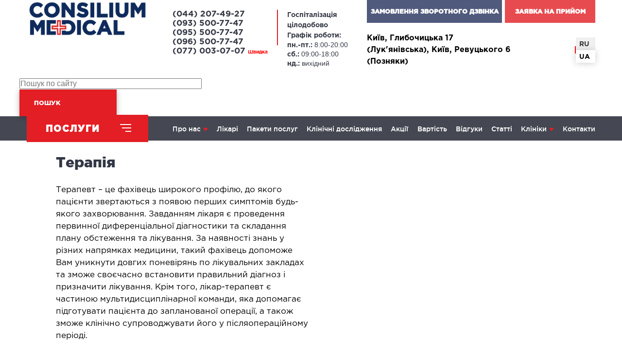

--- FILE ---
content_type: text/html; charset=utf-8
request_url: https://consilium-medical.com.ua/ua/catalog_of_services/terapiya/
body_size: 20479
content:
<!DOCTYPE html>
<html lang="uk-ua">
	<head>
		
<meta charset="utf-8">
<meta name="viewport" content="width=device-width,initial-scale=1">
<meta name="format-detection" content="telephone=no">
<meta http-equiv="x-rim-auto-match" content="none">
<meta name="msapplication-tap-highlight" content="no">

<title>Терапія</title>



<style>
	#body{
		opacity: 0;
		position: relative;
		z-index: 99;
	}
	#body:before{
		content: '';
		display: block;
		position: fixed;
		left: 0;
		top: 0;
		width: 100vw;
		height: 100vh;
		z-index: 10;
		content: "";
		background-color: #F4F7F9;
		background-repeat: no-repeat;
		background-position: center;
		background-image: url("/local/templates/ibn-sina/img/loading.gif");
		background-size: auto 300px;
		z-index: 99;
	}
	 #body.loaded{
		opacity: 1;
	}
	#body.loaded:before {
		opacity: 0;
		pointer-events: none;
		-webkit-transition: opacity 700ms ease;
		-moz-transition: opacity 700ms ease;
		-ms-transition: opacity 700ms ease;
		-o-transition: opacity 700ms ease;
		transition: opacity 700ms ease;
	}
</style>
		<meta http-equiv="Content-Type" content="text/html; charset=UTF-8" />
<link rel="canonical" href="https://consilium-medical.com.ua/ua/catalog_of_services/terapiya/" />
<script type="text/javascript" data-skip-moving="true">(function(w, d) {var v = w.frameCacheVars = {'CACHE_MODE':'HTMLCACHE','storageBlocks':[],'dynamicBlocks':{'mG5fso':'15f6ffeee761','5cquPT':'e4a0c48985a5','e0ANaS':'986868ad6f34','LkGdQn':'93391759d4e4'},'AUTO_UPDATE':true,'AUTO_UPDATE_TTL':'0','version':'2'};var inv = false;if (v.AUTO_UPDATE === false){if (v.AUTO_UPDATE_TTL && v.AUTO_UPDATE_TTL > 0){var lm = Date.parse(d.lastModified);if (!isNaN(lm)){var td = new Date().getTime();if ((lm + v.AUTO_UPDATE_TTL * 1000) >= td){w.frameRequestStart = false;w.preventAutoUpdate = true;return;}inv = true;}}else{w.frameRequestStart = false;w.preventAutoUpdate = true;return;}}var r = w.XMLHttpRequest ? new XMLHttpRequest() : (w.ActiveXObject ? new w.ActiveXObject("Microsoft.XMLHTTP") : null);if (!r) { return; }w.frameRequestStart = true;var m = v.CACHE_MODE; var l = w.location; var x = new Date().getTime();var q = "?bxrand=" + x + (l.search.length > 0 ? "&" + l.search.substring(1) : "");var u = l.protocol + "//" + l.host + l.pathname + q;r.open("GET", u, true);r.setRequestHeader("BX-ACTION-TYPE", "get_dynamic");r.setRequestHeader("X-Bitrix-Composite", "get_dynamic");r.setRequestHeader("BX-CACHE-MODE", m);r.setRequestHeader("BX-CACHE-BLOCKS", v.dynamicBlocks ? JSON.stringify(v.dynamicBlocks) : "");if (inv){r.setRequestHeader("BX-INVALIDATE-CACHE", "Y");}try { r.setRequestHeader("BX-REF", d.referrer || "");} catch(e) {}if (m === "APPCACHE"){r.setRequestHeader("BX-APPCACHE-PARAMS", JSON.stringify(v.PARAMS));r.setRequestHeader("BX-APPCACHE-URL", v.PAGE_URL ? v.PAGE_URL : "");}r.onreadystatechange = function() {if (r.readyState != 4) { return; }var a = r.getResponseHeader("BX-RAND");var b = w.BX && w.BX.frameCache ? w.BX.frameCache : false;if (a != x || !((r.status >= 200 && r.status < 300) || r.status === 304 || r.status === 1223 || r.status === 0)){var f = {error:true, reason:a!=x?"bad_rand":"bad_status", url:u, xhr:r, status:r.status};if (w.BX && w.BX.ready && b){BX.ready(function() {setTimeout(function(){BX.onCustomEvent("onFrameDataRequestFail", [f]);}, 0);});}w.frameRequestFail = f;return;}if (b){b.onFrameDataReceived(r.responseText);if (!w.frameUpdateInvoked){b.update(false);}w.frameUpdateInvoked = true;}else{w.frameDataString = r.responseText;}};r.send();var p = w.performance;if (p && p.addEventListener && p.getEntries && p.setResourceTimingBufferSize){var e = 'resourcetimingbufferfull';var h = function() {if (w.BX && w.BX.frameCache && w.BX.frameCache.frameDataInserted){p.removeEventListener(e, h);}else {p.setResourceTimingBufferSize(p.getEntries().length + 50);}};p.addEventListener(e, h);}})(window, document);</script>
<script type="text/javascript" data-skip-moving="true">(function(w, d, n) {var cl = "bx-core";var ht = d.documentElement;var htc = ht ? ht.className : undefined;if (htc === undefined || htc.indexOf(cl) !== -1){return;}var ua = n.userAgent;if (/(iPad;)|(iPhone;)/i.test(ua)){cl += " bx-ios";}else if (/Windows/i.test(ua)){cl += ' bx-win';}else if (/Macintosh/i.test(ua)){cl += " bx-mac";}else if (/Linux/i.test(ua) && !/Android/i.test(ua)){cl += " bx-linux";}else if (/Android/i.test(ua)){cl += " bx-android";}cl += (/(ipad|iphone|android|mobile|touch)/i.test(ua) ? " bx-touch" : " bx-no-touch");cl += w.devicePixelRatio && w.devicePixelRatio >= 2? " bx-retina": " bx-no-retina";var ieVersion = -1;if (/AppleWebKit/.test(ua)){cl += " bx-chrome";}else if (/Opera/.test(ua)){cl += " bx-opera";}else if (/Firefox/.test(ua)){cl += " bx-firefox";}ht.className = htc ? htc + " " + cl : cl;})(window, document, navigator);</script>


<link href="/bitrix/js/ui/design-tokens/dist/ui.design-tokens.min.css?167942742922029" type="text/css"  rel="stylesheet" />
<link href="/bitrix/js/ui/fonts/opensans/ui.font.opensans.min.css?16644458492320" type="text/css"  rel="stylesheet" />
<link href="/bitrix/js/main/popup/dist/main.popup.bundle.min.css?167942742125089" type="text/css"  rel="stylesheet" />
<link href="/bitrix/cache/css/s1/ibn-sina/page_081f964466e3380aef7dcb7cfdf42b01/page_081f964466e3380aef7dcb7cfdf42b01_v1.css?17562039493786" type="text/css"  rel="stylesheet" />
<link href="/bitrix/cache/css/s1/ibn-sina/template_584333670af1caa46f4ad40dff045ad9/template_584333670af1caa46f4ad40dff045ad9_v1.css?17562039293571" type="text/css"  data-template-style="true" rel="stylesheet" />







<meta name="robots" content="index,follow">



				        <!-- Facebook Pixel Code -->
<noscript><img height="1" width="1" style="display:none"
               src="https://www.facebook.com/tr?id=417917608975753&ev=PageView&noscript=1"
/></noscript>
<!-- End Facebook Pixel Code -->		
					<link rel="alternate" hreflang="uk" href="https://consilium-medical.com.ua/ua/catalog_of_services/terapiya/">
							<link rel="alternate" hreflang="ru" href="https://consilium-medical.com.ua/catalog_of_services/terapiya/">
				<link rel="alternate" hreflang="x-default" href="https://consilium-medical.com.ua/catalog_of_services/terapiya/">
		
</head>
	<body>
        <!-- Google Tag Manager (noscript) -->
<noscript><iframe src="https://www.googletagmanager.com/ns.html?id=GTM-WM6KCSF"
                  height="0" width="0" style="display:none;visibility:hidden"></iframe></noscript>
<!-- End Google Tag Manager (noscript) -->
				<div id="body">
		<div id="top-wrapper">
			<div class="containerHeader1">
	<div style="display: none;" id="apl_form_fancy2">
		<div class="form-doctors-appointment">
			<div class="row">
				<div class="cols s_24">
					<div class="header">
						Зворотній дзвінок					</div>
					<div class="title">
					</div>
					<div id="bxdynamic_mG5fso_start" style="display:none"></div>
	<div is="Form" data-params='{"template":"foormDAPopup2","url":"\/local\/templates\/ibn-sina\/components\/yamasters\/form\/callback\/includes\/component_call_callback_header.php","method":"post","request":{"AJAX":"Y","LANGUAGE_ID":"ua","SITE_DIR":"\/ua\/"}}'></div>
<div id="bxdynamic_mG5fso_end" style="display:none"></div>				</div>
			</div>
		</div>
	</div>
	<div style="display: none;" id="apl_form_fancy">
		<div class="form-doctors-appointment">
			<div class="row">
				<div class="cols s_24">
					<div class="header">
						Записатися					</div>
					<div class="title">
						<i><b>на прийом</b></i>
					</div>
					<div id="bxdynamic_5cquPT_start" style="display:none"></div>
	<div is="Form" data-params='{"template":"foormDAPopup","url":"\/local\/templates\/ibn-sina\/components\/yamasters\/form\/callback\/includes\/component_call_reception_register.php","method":"post","request":{"AJAX":"Y","LANGUAGE_ID":"ua","SITE_DIR":"\/ua\/"}}'></div>
<div id="bxdynamic_5cquPT_end" style="display:none"></div>				</div>
			</div>
		</div>
	</div>
</div>
<div class="mobHeader">
	<div class="closeMobHeader"><span class="closeText">Закрити</span> <span class="closeIcon"></span></div>
	<div class="threIcons">
		<a target=_blank href="https://www.facebook.com/conmed/" class="lazyload" data-src="/local/templates/ibn-sina/img/facebook-logo-menu.png"></a>
<a href="https://www.instagram.com/consilium.medical/" class="lazyload" target=_blank  data-src="/local/templates/ibn-sina/img/instagram-logo-menu.png"></a>
<a target=_blank  href="https://www.youtube.com/channel/UCcSmi9LDO6TRARLzuKBrOLA" class="lazyload" data-src="/local/templates/ibn-sina/img/youtube-logo-menu.png"></a>
<a target=_blank  href="https://t.me/consilium_medical" class="lazyload" data-src="/local/templates/ibn-sina/img/telegram-logo-menu.png"></a>	</div>
	<ul class="leftMenu">
	</ul>
	<ul class="numbers_mob">
	</ul>
	<div class="timeWork_mob">
	</div>
</div>
<div class="mainHeader">
	<div class="topHeader">
		<div class="row collapse">
			<div class="cols s_24  hide-m__up">
				<div class="callbackTopButtons">
					<a href="" class="buttonBlue"><strong>
						Замовлення зворотного дзвінка					</strong></a>
					<a href="" class="buttonRed"><strong>
						Заявка на прийом					</strong></a>
				</div>
			</div>
		</div>
		<div class="row">
			<div class="cols s_14 m_12  m__8 l_6 l___6">
				<a href="/ua/" class="logoContainer">
					<img src="/local/templates/ibn-sina/img/LOGO_CONCILIUM_MEDICAL.png" alt="">				</a>
			</div>
			<div class="cols show-l_up l_8 l___7">
				<ul class="numbers">
					<li><b><a href="tel:(044)207-49-27">(044) 207-49-27</a></b></li>
<li><b><a href="tel:(093) 500-77-47">(093) 500-77-47</a></b></li>
<li><b><a href="tel:(095) 500-77-47">(095) 500-77-47</a></b></li>
<li><b><a href="tel:(096) 500-77-47">(096) 500-77-47</a></b></li>
<li><b><a href="tel:(077) 003-07-07">(077) 003-07-07 <small style="color: red;font-size: x-small;">Швидка</small></a></b></li>				</ul>
				<ul class="timeWork">
					<span style="line-height:20px;"><b>Госпіталізація<br>
 цілодобово</b>
 <br><b>Графік роботи:</b></span> <span><b>пн.-пт.: </b>8:00-20:00</span> <span><b>сб.: </b>09:00-18:00</span> <span><b>нд.: </b>вихідний</span>				</ul>
			</div>
			<div class="cols s_10 m_12  m__16 l_10 l___11">
				<div class="containerASL">
					<div class="show-m__up callbackTopButtons">
						<div class="buttonBlue"><strong>Замовлення зворотного дзвінка</strong></div>
						<div class="buttonRed"><strong>Заявка на прийом</strong></div>
					</div>
					<div class="ardesSocialLang">
						<b class="show-m__up ardress">
							<b class=show-m__up address">
Київ, Глибочицька 17 (Лук'янівська),
Київ, Ревуцького 6 (Позняки)
</b>						</b>
						<div class="containerLANGANDSOC">
							<div class="show-m__up soc">
								<a target=_blank href="https://www.facebook.com/conmed/" class="lazyload" data-src="/local/templates/ibn-sina/img/facebook-logo-button.png"></a>
<a href="https://www.instagram.com/consilium.medical/" class="lazyload" target=_blank  data-src="/local/templates/ibn-sina/img/instagram-logo.png"></a>
<a target=_blank  href="https://www.youtube.com/channel/UCcSmi9LDO6TRARLzuKBrOLA" class="lazyload" data-src="/local/templates/ibn-sina/img/youtube-symbol.png"></a>
<a target=_blank  href="https://t.me/consilium_medical" class="lazyload" data-src="/local/templates/ibn-sina/img/telegram-symbol.png"></a>							</div>
							<div id="bxdynamic_e0ANaS_start" style="display:none"></div>
	<div class="language">
		<div class="ukr_ru">
							<a href="/catalog_of_services/terapiya/" ><b>RU</a></b>
									<span></span>
											<a href="" class="active"><b>UA</a></b>
									</div>
	</div>
<div id="bxdynamic_e0ANaS_end" style="display:none"></div>						</div>
					</div>
				</div>
			</div>
		</div>
        <div class="row">
            

	<div id="title-search-guasses">
	<form action="/ua/search/">
		<input id="title-search-input" type="text" name="q" value="" size="40" maxlength="50" autocomplete="off" placeholder="Пошук по сайту" />
        <button class="btn-search" type="submit" name="s" value="Пошук" title="Пошук по сайту">Пошук</button>
	</form>
	</div>
        </div>
		<nav class="navigation">
			<div class="row">
				<div class="cols s_14 m_12  m__8 l_6 l___5">
					<div class="medicalServices">
						<div class="buttonService">
							<strong>Послуги</strong>
						</div>
						<div class="ddMenuIcons">
							<div></div>
							<div></div>
							<div></div>
						</div>
					</div>
				</div>
				<div id="bxdynamic_LkGdQn_start" style="display:none"></div>	<div class="cols s_10 m_12 m__16 l_18 l___18 l___offset-1">
		<ul class="mainNav">
			
				
											<li >
							<a href="/ua/about_us/">Про нас</a>
							<ul class='1'>
																																												<li ><a href="/ua/about_us/pravila-prebyvaniya-v-meditsinskom-tsentre/">Правила перебування у медичному центрі</a></li>
																																				<li ><a href="/ua/about_us/sposoby-oplaty-v-meditsinskom-tsentre/">Способи оплати у медичному центрі</a></li>
																																																																																																																																																																																																																			</ul>
						</li>
					
				
			
				
			
				
			
				
											<li ><a href="/ua/doctors/">Лікарі</a></li>
					
				
			
				
											<li ><a href="/ua/service_packages/">Пакети послуг</a></li>
					
				
			
				
											<li ><a href="/ua/clinical-research/">Клінічні дослідження</a></li>
					
				
			
				
											<li ><a href="/ua/stocks/">Акції</a></li>
					
				
			
				
											<li ><a href="/ua/prices/">Вартість</a></li>
					
				
			
				
											<li ><a href="/ua/customers_feedback/">Відгуки</a></li>
					
				
			
				
											<li ><a href="/ua/articles/">Статті</a></li>
					
				
			
				
											<li >
							<a href="javascript:void(0);">Клініки</a>
							<ul class='1'>
																																																																																																																																																																																																																						<li ><a href="/ua/clinics/left/">Лівий берег</a></li>
																																				<li ><a href="/ua/clinics/right/">Правий берег</a></li>
																																									</ul>
						</li>
					
				
			
				
			
				
			
				
											<li ><a href="/ua/contacts/">Контакти</a></li>
					
				
			
			<span class="ddMenuIcons ddMenu">
				<div></div>
				<div></div>
				<div></div>
			</span>
		</ul>
	</div>
<div id="bxdynamic_LkGdQn_end" style="display:none"></div>			</div>
		</nav>
	</div>
	<div class="ddServieMenu">
		<div class="row center-h">
			<div class="cols s_24">
				

	<ul class="grid s_1 m_2 l_3">
														<li id="bx_1847241719_2">
						<div class="header">
							<div class="plus">
								<div class="line"></div>
								<div class="line"></div>
							</div>
							<a href="/ua/catalog_of_services/khirurgicheskoe-napravlenie/">Хірургічний напрям</a>
						</div>
						<ul>
																																							<li id="bx_1847241719_2"><a href="/ua/catalog_of_services/abdominalnaya-khirurgiya/">Абдомінальна хірургія</a></li>
																																<li id="bx_1847241719_2"><a href="/ua/catalog_of_services/urologiya/">Урологія</a></li>
																																<li id="bx_1847241719_2"><a href="/ua/catalog_of_services/proktologiya/">Проктологія</a></li>
																																<li id="bx_1847241719_2"><a href="/ua/catalog_of_services/mammologiya/">Мамологія</a></li>
																																<li id="bx_1847241719_2"><a href="/ua/catalog_of_services/bariatricheskaya-khirurgiya/">Баріатрична хірургія</a></li>
																																<li id="bx_1847241719_2"><a href="/ua/catalog_of_services/ginekologiya/">Гінекологія</a></li>
																																<li id="bx_1847241719_2"><a href="/ua/catalog_of_services/podologiya/">Подологія</a></li>
																																<li id="bx_1847241719_2"><a href="/ua/catalog_of_services/chelyustno-litsevaya-khirurgiya/">Щелепно-лицьова хірургія</a></li>
																																<li id="bx_1847241719_2"><a href="/ua/catalog_of_services/gerniologiya/">Герніологія</a></li>
																																																																																																																																																																																																																																																																																																																																																																																																																																																																																																																																																																																																																																																																																																																																																																																																																																																																																																																																																																																																																																																																																																																																																																																																																																																																																																																																																</ul>
					</li>
																																																																		<li id="bx_1847241719_211">
						<div class="header">
							<div class="plus">
								<div class="line"></div>
								<div class="line"></div>
							</div>
							<a href="/ua/catalog_of_services/laparoskopicheskaya-khirurgiya/">Лапароскопічна хірургія</a>
						</div>
						<ul>
																																																																																																																																																																																													<li id="bx_1847241719_211"><a href="/ua/catalog_of_services/laparoskopiya-v-ginekologii/">Лапароскопія в гінекології</a></li>
																																<li id="bx_1847241719_211"><a href="/ua/catalog_of_services/laparoskopiya-v-onkologii/">Лапароскопія в онкології</a></li>
																																<li id="bx_1847241719_211"><a href="/ua/catalog_of_services/laparoskopiya-v-urologii/">Лапароскопія в урології</a></li>
																																<li id="bx_1847241719_211"><a href="/ua/catalog_of_services/laparoskopiya-v-khirurgii/">Лапароскопія в хірургії</a></li>
																																																																																																																																																																																																																																																																																																																																																																																																																																																																																																																																																																																																																																																																																																																																																																																																																																																																																																																																																																																																																																																																																																																																																																																																																																																																					</ul>
					</li>
																																									<li id="bx_1847241719_180">
						<div class="header">
							<div class="plus">
								<div class="line"></div>
								<div class="line"></div>
							</div>
							<a href="/ua/catalog_of_services/onkologiya-i-onkokhirurgiya/">Онкологія та онкохірургія
</a>
						</div>
						<ul>
																																																																																																																																																																																																																																																																								<li id="bx_1847241719_180"><a href="/ua/catalog_of_services/onkoginekologiya-i-bolezni-molochnoy-zhelezy/">Онкогінекологія і хвороби молочної залози</a></li>
																																<li id="bx_1847241719_180"><a href="/ua/catalog_of_services/onkologiya-i-onkokhirurgiya2/">Онкологія та онкохірургія</a></li>
																																<li id="bx_1847241719_180"><a href="/ua/catalog_of_services/onkourologiya/">Онкоурологія</a></li>
																																<li id="bx_1847241719_180"><a href="/ua/catalog_of_services/khimioterapiya/">Хіміотерапія</a></li>
																																																																																																																																																																																																																																																																																																																																																																																																																																																																																																																																																																																																																																																																																																																																																																																																																																																																																																																																																																																																																																																																																																																																																																																										</ul>
					</li>
																																									<li id="bx_1847241719_3">
						<div class="header">
							<div class="plus">
								<div class="line"></div>
								<div class="line"></div>
							</div>
							<a href="/ua/catalog_of_services/terapevticheskoe-napravlenie/">Терапевтичний напрям</a>
						</div>
						<ul>
																																																																																																																																																																																																																																																																																																																																																			<li id="bx_1847241719_3"><a href="/ua/catalog_of_services/allergologiya/">Алергологія</a></li>
																																<li id="bx_1847241719_3"><a href="/ua/catalog_of_services/kardiologiya/">Кардіологія</a></li>
																																<li id="bx_1847241719_3"><a href="/ua/catalog_of_services/revmatologiya/">Ревматологія</a></li>
																																<li id="bx_1847241719_3"><a href="/ua/catalog_of_services/endokrinologiya/">Ендокринологія</a></li>
																																<li id="bx_1847241719_3"><a href="/ua/catalog_of_services/gastroenterologiya/">Гастроентерологія</a></li>
																																<li id="bx_1847241719_3"><a href="/ua/catalog_of_services/dietologiya/">Дієтологія і нутриціологія</a></li>
																																<li id="bx_1847241719_3"><a href="/ua/catalog_of_services/onkologiya/">Онкологія</a></li>
																																<li id="bx_1847241719_3"><a href="/ua/catalog_of_services/neotlozhnaya-terapiya/">Невідкладна терапія</a></li>
																																<li id="bx_1847241719_3"><a href="/ua/catalog_of_services/nefrologiya/">Нефрологія</a></li>
																																<li id="bx_1847241719_3"><a href="/ua/catalog_of_services/paliativna-dopomoga/">Паліативна допомога</a></li>
																																<li id="bx_1847241719_3"><a href="/ua/catalog_of_services/pulmonologiya/">Пульмонологія</a></li>
																																<li id="bx_1847241719_3"><a href="/ua/catalog_of_services/terapiya/">Терапія</a></li>
																																																																																																																																																																																																																																																																																																																																																																																																																																																																																																																																																																																																																																																																																																																																																																																																																																																																																																																																																																																							</ul>
					</li>
																																																																																	<li id="bx_1847241719_204">
						<div class="header">
							<div class="plus">
								<div class="line"></div>
								<div class="line"></div>
							</div>
							<a href="/ua/catalog_of_services/lor-zabolevaniya/">ЛОР-захворювання</a>
						</div>
						<ul>
																																																																																																																																																																																																																																																																																																																																																																																																																																																																																																																																																						<li id="bx_1847241719_204"><a href="/ua/catalog_of_services/zabolevaniya-gorla-i-gortani/">Захворювання горла і гортані</a></li>
																																<li id="bx_1847241719_204"><a href="/ua/catalog_of_services/zabolevaniya-nosa/">Захворювання носа</a></li>
																																<li id="bx_1847241719_204"><a href="/ua/catalog_of_services/zabolevaniya-ushey/">Захворювання вух</a></li>
																																																																																																																																																																																																																																																																																																																																																																																																																																																																																																																																																																																																																																																																																																																																																																																																																																																																																																																											</ul>
					</li>
																																				<li id="bx_1847241719_225">
						<div class="header">
							<div class="plus">
								<div class="line"></div>
								<div class="line"></div>
							</div>
							<a href="/ua/catalog_of_services/plasticheskaya-i-lor-khirurgiya/">Пластична і ЛОР-хірургія</a>
						</div>
						<ul>
																																																																																																																																																																																																																																																																																																																																																																																																																																																																																																																																																																																																																		<li id="bx_1847241719_225"><a href="/ua/catalog_of_services/polost-nosa-i-okolonosovye-pazukhi/">Оперативне лікування порожнини носа і навколоносових пазух</a></li>
																																<li id="bx_1847241719_225"><a href="/ua/catalog_of_services/zabolevaniya-i-patologii-gortani-i-glotki/">Хірургічне лікування захворювань та патологій гортані і глотки</a></li>
																																<li id="bx_1847241719_225"><a href="/ua/catalog_of_services/khirurgicheskoe-lechenie-khrapa/">Хірургічне лікування хропіння</a></li>
																																<li id="bx_1847241719_225"><a href="/ua/catalog_of_services/esteticheskaya-khirurgiya-litsa/">Естетична хірургія обличчя</a></li>
																																<li id="bx_1847241719_225"><a href="/ua/catalog_of_services/esteticheskaya-khirurgiya-tela/">Естетична хірургія тіла</a></li>
																																<li id="bx_1847241719_225"><a href="/ua/catalog_of_services/plasticheskaya-urologiya/">Пластична урологія</a></li>
																																																																																																																																																																																																																																																																																																																																																																																																																																																																																																																																																																																																																																																																																																																																																																																																																		</ul>
					</li>
																																																			<li id="bx_1847241719_250">
						<div class="header">
							<div class="plus">
								<div class="line"></div>
								<div class="line"></div>
							</div>
							<a href="/ua/catalog_of_services/kosmetologiya/">Косметологія і Дерматологія</a>
						</div>
						<ul>
																																																																																																																																																																																																																																																																																																																																																																																																																																																																																																																																																																																																																																																																																																																											<li id="bx_1847241719_250"><a href="/ua/catalog_of_services/apparatnaya-kosmetologiya/">Апаратна косметологія</a></li>
																																<li id="bx_1847241719_250"><a href="/ua/catalog_of_services/dermatologiya/">Дерматологія</a></li>
																																<li id="bx_1847241719_250"><a href="/ua/catalog_of_services/inektsionnaya-kosmetologiya/">Ін'єкційна косметологія</a></li>
																																<li id="bx_1847241719_250"><a href="/ua/catalog_of_services/lazernaya-kosmetologiya/">Лазерна косметологія</a></li>
																																<li id="bx_1847241719_250"><a href="/ua/catalog_of_services/lazernaya-epilyatsiya/">Лазерна епіляція</a></li>
																																<li id="bx_1847241719_250"><a href="/ua/catalog_of_services/esteticheskaya-kosmetologiya/">Естетична косметологія</a></li>
																																																																																																																																																																																																																																																																																																																																																																																																																																																																																																																																																																																																																																																																																																									</ul>
					</li>
																																																			<li id="bx_1847241719_193">
						<div class="header">
							<div class="plus">
								<div class="line"></div>
								<div class="line"></div>
							</div>
							<a href="/ua/catalog_of_services/lechenie-zabolevaniy-pecheni-i-zhelchnykh-protokov/">Лікування захворювань печінки і жовчних проток</a>
						</div>
						<ul>
																																																																																																																																																																																																																																																																																																																																																																																																																																																																																																																																																																																																																																																																																																																																																																																																																																				<li id="bx_1847241719_193"><a href="/ua/catalog_of_services/lechenie-bolezney-pecheni/">Лікування хвороб печінки</a></li>
																																<li id="bx_1847241719_193"><a href="/ua/catalog_of_services/khirurgiya-pecheni-i-zhelchnykh-protokov/">Хірургія печінки і жовчних проток</a></li>
																																																																																																																																																																																																																																																																																																																																																																																																																																																																																																																																																																																																																																																												</ul>
					</li>
																															<li id="bx_1847241719_190">
						<div class="header">
							<div class="plus">
								<div class="line"></div>
								<div class="line"></div>
							</div>
							<a href="/ua/catalog_of_services/maloinvazivnaya-khirurgiya/">Малоінвазивна 
хірургія</a>
						</div>
						<ul>
																																																																																																																																																																																																																																																																																																																																																																																																																																																																																																																																																																																																																																																																																																																																																																																																																																																																																	<li id="bx_1847241719_190"><a href="/ua/catalog_of_services/maloinvazivnaya-khirurgiya2/">Малоінвазивні операції під контролем УЗД
</a></li>
																																																																																																																																																																																																																																																																																																																																																																																																																																																																																																																																																																																																																														</ul>
					</li>
																										<li id="bx_1847241719_201">
						<div class="header">
							<div class="plus">
								<div class="line"></div>
								<div class="line"></div>
							</div>
							<a href="/ua/catalog_of_services/neotlozhnaya-khirurgiya/">Невідкладна хірургія</a>
						</div>
						<ul>
																																																																																																																																																																																																																																																																																																																																																																																																																																																																																																																																																																																																																																																																																																																																																																																																																																																																																																															<li id="bx_1847241719_201"><a href="/ua/catalog_of_services/neotlozhnaya-khirurgiya-v-klinike/">Невідкладна хірургія в клініці</a></li>
																																																																																																																																																																																																																																																																																																																																																																																																																																																																																																																																																																																																</ul>
					</li>
																										<li id="bx_1847241719_10">
						<div class="header">
							<div class="plus">
								<div class="line"></div>
								<div class="line"></div>
							</div>
							<a href="/ua/catalog_of_services/statsionar/">Стаціонар</a>
						</div>
						<ul>
																																																																																																																																																																																																																																																																																																																																																																																																																																																																																																																																																																																																																																																																																																																																																																																																																																																																																																																																													<li id="bx_1847241719_10"><a href="/ua/catalog_of_services/khirurgicheskiy-statsionar/">Хірургічний стаціонар</a></li>
																																<li id="bx_1847241719_10"><a href="/ua/catalog_of_services/palata-intensivnoy-terapii/">Палата інтенсивної терапії</a></li>
																																<li id="bx_1847241719_10"><a href="/ua/catalog_of_services/terapevticheskiy-statsionar/">Терапевтичний стаціонар</a></li>
																																<li id="bx_1847241719_10"><a href="/ua/catalog_of_services/medichne-transportuvannya-u-ki-vi-ta-oblasti-perevezennya-khvorikh/">Медичне транспортування у Києві та області (Перевезення хворих)</a></li>
																																<li id="bx_1847241719_10"><a href="/ua/catalog_of_services/shvidka-dopomoga/">Швидка допомога в Києві</a></li>
																																																																																																																																																																																																																																																																																																																																																																																																																																																																																																						</ul>
					</li>
																																														<li id="bx_1847241719_31">
						<div class="header">
							<div class="plus">
								<div class="line"></div>
								<div class="line"></div>
							</div>
							<a href="/ua/catalog_of_services/diagnostika/">Діагностика</a>
						</div>
						<ul>
																																																																																																																																																																																																																																																																																																																																																																																																																																																																																																																																																																																																																																																																																																																																																																																																																																																																																																																																																																																																																																							<li id="bx_1847241719_31"><a href="/ua/catalog_of_services/uzi/">УЗД</a></li>
																																<li id="bx_1847241719_31"><a href="/ua/catalog_of_services/uzi-magistralnykh-sosudov/">УЗД магістральних судин</a></li>
																																<li id="bx_1847241719_31"><a href="/ua/catalog_of_services/elektrokardiogramma-ekg/">Електрокардіограма (ЕКГ)</a></li>
																																<li id="bx_1847241719_31"><a href="/ua/catalog_of_services/laboratornaya-diagnostika/">Лабораторна діагностика</a></li>
																																<li id="bx_1847241719_31"><a href="/ua/catalog_of_services/endoskopiya/">Ендоскопія</a></li>
																																																																																																																																																																																																																																																																																																																																																																																																												</ul>
					</li>
																																														<li id="bx_1847241719_337">
						<div class="header">
							<div class="plus">
								<div class="line"></div>
								<div class="line"></div>
							</div>
							<a href="/ua/catalog_of_services/mrt-magnitno-rezonansna-tomografiya/">Магнітно-резонансна томографія (МРТ)</a>
						</div>
						<ul>
																																																																																																																																																																																																																																																																																																																																																																																																																																																																																																																																																																																																																																																																																																																																																																																																																																																																																																																																																																																																																																																																																																																																	<li id="bx_1847241719_337"><a href="/ua/catalog_of_services/mrt-vnutrennikh-organov/">МРТ внутрішніх органів</a></li>
																																<li id="bx_1847241719_337"><a href="/ua/catalog_of_services/mrt-golovy/">МРТ голови</a></li>
																																<li id="bx_1847241719_337"><a href="/ua/catalog_of_services/mrt-molochnykh-zhelez-s-implantami-i-bez/">МРТ молочних залоз з імплантами і без</a></li>
																																<li id="bx_1847241719_337"><a href="/ua/catalog_of_services/mrt-suglobiv/">МРТ суглобів</a></li>
																																<li id="bx_1847241719_337"><a href="/ua/catalog_of_services/mrt-khrebta/">МРТ хребта</a></li>
																																																																																																																																																																																																																																																																																																																		</ul>
					</li>
																																														<li id="bx_1847241719_223">
						<div class="header">
							<div class="plus">
								<div class="line"></div>
								<div class="line"></div>
							</div>
							<a href="/ua/catalog_of_services/neyrokhirurgiya/">Нейрохірургія</a>
						</div>
						<ul>
																																																																																																																																																																																																																																																																																																																																																																																																																																																																																																																																																																																																																																																																																																																																																																																																																																																																																																																																																																																																																																																																																																																																																																																																																											<li id="bx_1847241719_223"><a href="/ua/catalog_of_services/otdelenie-neyrokhirurgii/">Відділення нейрохірургії</a></li>
																																																																																																																																																																																																																																																																																				</ul>
					</li>
																										<li id="bx_1847241719_220">
						<div class="header">
							<div class="plus">
								<div class="line"></div>
								<div class="line"></div>
							</div>
							<a href="/ua/catalog_of_services/nevrologiia/">Неврологія</a>
						</div>
						<ul>
																																																																																																																																																																																																																																																																																																																																																																																																																																																																																																																																																																																																																																																																																																																																																																																																																																																																																																																																																																																																																																																																																																																																																																																																																																																									<li id="bx_1847241719_220"><a href="/ua/catalog_of_services/nevrologiya-uslugi/">Неврологія</a></li>
																																																																																																																																																																																																																																																						</ul>
					</li>
																										<li id="bx_1847241719_268">
						<div class="header">
							<div class="plus">
								<div class="line"></div>
								<div class="line"></div>
							</div>
							<a href="/ua/catalog_of_services/osteopatiya/">Остеопатія/Реабілітологія</a>
						</div>
						<ul>
																																																																																																																																																																																																																																																																																																																																																																																																																																																																																																																																																																																																																																																																																																																																																																																																																																																																																																																																																																																																																																																																																																																																																																																																																																																																																							<li id="bx_1847241719_268"><a href="/ua/catalog_of_services/zabolevaniya/">Захворювання</a></li>
																																<li id="bx_1847241719_268"><a href="/ua/catalog_of_services/metody-lecheniya/">Методи лікування</a></li>
																																																																																																																																																																																																									</ul>
					</li>
																															<li id="bx_1847241719_296">
						<div class="header">
							<div class="plus">
								<div class="line"></div>
								<div class="line"></div>
							</div>
							<a href="/ua/catalog_of_services/sosudistaya-khirurgiya/">Судинна хірургія</a>
						</div>
						<ul>
																																																																																																																																																																																																																																																																																																																																																																																																																																																																																																																																																																																																																																																																																																																																																																																																																																																																																																																																																																																																																																																																																																																																																																																																																																																																																																																																				<li id="bx_1847241719_296"><a href="/ua/catalog_of_services/flebologija/">Флебологія</a></li>
																																<li id="bx_1847241719_296"><a href="/ua/catalog_of_services/arterialnaya-khirurgiya/">Артеріальна хірургія</a></li>
																																																																																																																																																												</ul>
					</li>
																															<li id="bx_1847241719_279">
						<div class="header">
							<div class="plus">
								<div class="line"></div>
								<div class="line"></div>
							</div>
							<a href="/ua/catalog_of_services/travmatologiya-ortopediya/">Травматологія та ортопедія</a>
						</div>
						<ul>
																																																																																																																																																																																																																																																																																																																																																																																																																																																																																																																																																																																																																																																																																																																																																																																																																																																																																																																																																																																																																																																																																																																																																																																																																																																																																																																																																																																	<li id="bx_1847241719_279"><a href="/ua/catalog_of_services/zabolevaniya-oporno-dvigatelnogo-apparata/">Захворювання опорно-рухового апарату</a></li>
																																<li id="bx_1847241719_279"><a href="/ua/catalog_of_services/travmpunkt/">Травмпункт (травматологічний пункт)</a></li>
																																<li id="bx_1847241719_279"><a href="/ua/catalog_of_services/vidy-operativnykh-vmeshatelstv/">Види оперативних втручань</a></li>
																																																																																																</ul>
					</li>
																																				<li id="bx_1847241719_196">
						<div class="header">
							<div class="plus">
								<div class="line"></div>
								<div class="line"></div>
							</div>
							<a href="/ua/catalog_of_services/detoksikatsiya-i-efferentnaya-terapiya/">Детоксикація та екстракційна терапія</a>
						</div>
						<ul>
																																																																																																																																																																																																																																																																																																																																																																																																																																																																																																																																																																																																																																																																																																																																																																																																																																																																																																																																																																																																																																																																																																																																																																																																																																																																																																																																																																																																																																													<li id="bx_1847241719_196"><a href="/ua/catalog_of_services/detoksikatsiya/">Детоксикація</a></li>
																																<li id="bx_1847241719_196"><a href="/ua/catalog_of_services/plazmaferez-i-gemosorbtsiya/">Плазмаферез і гемосорбція</a></li>
																																																			</ul>
					</li>
																															<li id="bx_1847241719_216">
						<div class="header">
							<div class="plus">
								<div class="line"></div>
								<div class="line"></div>
							</div>
							<a href="/ua/catalog_of_services/pediatriya/">Педіатрія</a>
						</div>
						<ul>
																																																																																																																																																																																																																																																																																																																																																																																																																																																																																																																																																																																																																																																																																																																																																																																																																																																																																																																																																																																																																																																																																																																																																																																																																																																																																																																																																																																																																																																																																										<li id="bx_1847241719_216"><a href="/ua/catalog_of_services/pediatriya-uslugi/">Педіатрія послуги</a></li>
																					</ul>
					</li>
															</ul>
			</div>
		</div>
	</div>
</div>					</div>
		<div id="middle-wrapper"><div style="" class="top-direction">
	<div style="background-image: url('/upload/uf/08b/terapevt.jpg');" class="mainslider">
		<div class="row collapse">
			<div class="cols s_24 m_24">
				<div class="top-block">
					<div class="top-container">
						<h1 class="header">Терапія</h1>
													<div class="text">​Терапевт – це фахівець широкого профілю, до якого пацієнти звертаються з появою перших симптомів будь-якого захворювання. Завданням лікаря є проведення первинної диференціальної діагностики та складання плану обстеження та лікування. За наявності знань у різних напрямках медицини, такий фахівець допоможе Вам уникнути довгих поневірянь по лікувальних закладах та зможе своєчасно встановити правильний діагноз і призначити лікування. Крім того, лікар-терапевт є частиною мультидисциплінарної команди, яка допомагає підготувати пацієнта до запланованої операції, а також зможе клінічно супроводжувати його у післяопераційному періоді.
</div>
											</div>
				</div>
			</div>
		</div>
	</div>
</div>

<div class="text-and-menu">
    <div>
        			<div class="row">
				<div class="cols s24">
					<link href="/bitrix/css/main/font-awesome.css?158144105828777" type="text/css" rel="stylesheet" />
<div class="bx-breadcrumb" itemprop="http://schema.org/breadcrumb" itemscope itemtype="http://schema.org/BreadcrumbList">
			<div class="bx-breadcrumb-item" id="bx_breadcrumb_0" itemprop="itemListElement" itemscope itemtype="http://schema.org/ListItem">
				
				<a href="/ua/" title="Головна" itemprop="item">
					<span itemprop="name">Головна</span>
				</a>
				<meta itemprop="position" content="1" />
			</div>
			<div class="bx-breadcrumb-item" id="bx_breadcrumb_2" itemprop="itemListElement" itemscope itemtype="http://schema.org/ListItem">
				<i class="fa fa-angle-right"></i>
				<a href="/ua/catalog_of_services/terapevticheskoe-napravlenie/" title="Терапевтичний напрям" itemprop="item">
					<span itemprop="name">Терапевтичний напрям</span>
				</a>
				<meta itemprop="position" content="3" />
			</div>
			<div class="bx-breadcrumb-item">
				<i class="fa fa-angle-right"></i>
				<span>Терапія</span>
			</div><div style="clear:both"></div></div>				</div>
			</div>
            <div style="background: #fff" class="content-direction">
                <div class="row center-h">
					<div class="cols m_10 l_7">
						<div class="left-page-part">
    <div class="aside-menu">
        <div class="title" onclick="this.parentElement.classList.toggle('open')">
                            Терапія                        </div>
                    <div class="parentcont">
                <div class="buttonsContainer">
                                                                    <div class="item ">
                                                        <a href="/ua/catalog_of_services/terapiya/znyattya-alkogolnoi-intoksikatsii/">
                                                                Зняття алкогольної інтоксикації                                                            </a>
                                                </div>
                                    </div>
            </div>
            </div>

        <div id="comp_cba9efd7c7ae40a7e9c62a798b314fb4"><div class="news-list banners-left">
</div>
</div></div>					</div>
                    <div class="cols m_14 l_17">
                        <!-- <div class="header">О предложении</div> -->
                        <div class="text">
                            <h2 style="text-align: center;" class="header">У яких випадках потрібна консультація лікаря-терапевта?</h2>
<br>
<p>Приводом для запису до терапевта є такі симптоми:</p> 
<ul style="padding-left:25px">
<li><span style="color: #ff0000;">•</span>Наявність скарг з боку будь-яких органів та систем;</li>
<li><span style="color: #ff0000;">•</span>Біль у горлі, підвищення температури тіла, нежить та закладеність носа, кашель;</li>
<li><span style="color: #ff0000;">•</span>Слабкість;</li>
<li><span style="color: #ff0000;">•</span>Синдром хронічної втоми, запаморочення;</li>
<li><span style="color: #ff0000;">•</span>Приступи нудоти та блювання, кислотна відрижка, печія;</li>
<li><span style="color: #ff0000;">•</span>Зміна характеру стільця та частоти, наявність патологічних включень у стільці;</li>
<li><span style="color: #ff0000;">•</span>Болі різного характеру у грудній клітці, спині, суглобах, животі, кінцівках та інших частинах тіла;</li>
<li><span style="color: #ff0000;">•</span>Головні болі;</li>
<li><span style="color: #ff0000;">•</span>Болі у надлобковій ділянці, животі;</li>
<li><span style="color: #ff0000;">•</span>Проблеми із сечовипусканням;</li>
<li><span style="color: #ff0000;">•</span>Здуття живота, почуття гіркоти у роті;</li>
<li><span style="color: #ff0000;">•</span>Нехарактерні виділення із носа;</li>
<li><span style="color: #ff0000;">•</span>Безсоння.</li>
</ul> 
<br>

<p>Симптоми хвороб – не єдиний привід для запису на прийом до лікаря-терапевта. Допомога спеціаліста широкого профілю також знадобиться в наступних випадках:</p> 
<ul style="padding-left:25px">

<li><span style="color: #ff0000;">•</span>Проходження планового огляду для профілактики захворювань або їх своєчасного виявлення на ранній стадії розвитку;</li>
<li><span style="color: #ff0000;">•</span>Оформлення лікарняного листа, якщо патологія не дозволяє виконувати трудові обов'язки або потрібно отримати компенсацію за страховкою;</li>
<li><span style="color: #ff0000;">•</span>Планування вагітності;</li>
<li><span style="color: #ff0000;">•</span>Оцінка стану здоров'я перед запланованими сильними фізичними навантаженнями;</li>
<li><span style="color: #ff0000;">•</span>Спостереження за пацієнтами диспансерних груп;</li>
<li><span style="color: #ff0000;">•</span>Проведення огляду перед вакцинацією;</li>
<li><span style="color: #ff0000;">•</span>Упорядкування графіка профілактичних вакцинацій.</li>
</ul> 
<br>
<h2 style="text-align: center;" class="header">Які хвороби лікує терапевт?</h2>
<br>
<p>Лікарі терапевти нашого медичного центру є висококласними фахівцями у багатьох галузях медицини, мають величезний досвід клінічної роботи, щорічно вдосконалюють свої навички, використовують у своїй роботі міжнародні рекомендації, спираючись на доказову медицину. Завдяки цьому можливий багатогранний погляд та комплексний підхід до кожного пацієнта, а не лише оцінка вузького медичного профілю.</p> <br>
<h2 style="text-align: center;" class="header">Як проходить консультація терапевта у Києві – Consilium Medical</h2>
<br>
<p>На первинному прийомі лікар-терапевт деталізує скарги пацієнта, проводить об'єктивний огляд та вимір життєвих показників: артеріального тиску, температури тіла, сатурації кисню, росту, ваги, індексу маси тіла. Усі результати первинного огляду вносяться до електронної медичної картки.</p> <br>

<p>Для уточнення діагнозу, проведення диференціальної діагностики з метою подальшого складання плану терапії, спеціаліст призначає додаткові лабораторні та інструментальні методи обстеження. За необхідності лікар терапевт спрямовує пацієнта до вузькопрофільного фахівця. В результаті комплексної діагностики пацієнту ставлять діагноз та складають індивідуальну схему терапії. Крім того, фахівець надає рекомендації щодо зміни способу життя та іншу корисну інформацію, що дозволяє досягти ефективного лікування.</p> <br>
<h2 style="text-align: center;" class="header">Наш лікар-терапевт</h2>
<br>
<p>У клініці «Консиліум Медікал» працюють одні з найкращих приватних терапевтів Києва. Наш фахівець, Полякова Ганна Володимирівна, є кандидатом медичних наук та має понад 15 років досвіду роботи за спеціальністю та участі у клінічних дослідженнях. Також вона є постійним учасником міжнародних конференцій, семінарів та конгресів у галузі терапії, сімейної медицини, кардіології та УЗД. Отримані навички та застосування провідного діагностичного обладнання дозволяє терапевту встановити точний діагноз, призначити ефективне лікування та запобігти розвитку захворювань.</p> <br>
<h2 style="text-align: center;" class="header">Ціна консультації терапевта</h2>
<br>
<p>Остаточна вартість консультації терапевта залежить від характеру захворювання, переліку необхідних досліджень та інших факторів. Ціну на послуги повідомлять адміністратори медичного центру.</p> <br>

<p>Записатися на прийом до терапевта Ви можете через форму на сайті або за зручним номером телефону.</p> 

	                                                </div>
                    </div>
                </div>
            </div>
            </div>
</div>

<div data-src="/local/templates/ibn-sina/img/form-doctors-appointment.jpg" class="form-doctors-appointment lazyload">
	<div class="row">
		<div class="cols s_24">
			<div class="header">
				Записатися			</div>
			<div class="title">
				<i><b>на прийом</b></i>
			</div>
			
	<div is="Form" data-params='{"template":"foormDAPopup","url":"\/local\/templates\/ibn-sina\/components\/yamasters\/form\/callback\/includes\/component_call_reception_register.php","method":"post","request":{"AJAX":"Y","LANGUAGE_ID":"ua","SITE_DIR":"\/ua\/"}}'></div>
		</div>
	</div>
</div>	<div style="background-image: url('/local/templates/ibn-sina/img/specialists.jpg');" class="specialists">
		<div class="row">
			<div class="cols s_24">
				<div class="header">Фахівці</div>
				<div class="title"><i><b>нашої клініки</b></i></div>
				<ul class="grid mygrid s_2">
											<li>
							<a href="/ua/doctors/korzhuk-valeriy-aleksandrovich/" class="img"><img src="/upload/iblock/70d/korzhuk_valerij_oleksandrovichprev1.jpg" alt="Коржук Валерій Олександрович"></a>
							<div class="spec-content">
								<div class="name"><a href="/ua/doctors/korzhuk-valeriy-aleksandrovich/">Коржук Валерій Олександрович</a></div>
								<div class="title"><i>Лікар терапевт, ревматолог медичного центру &quot;CONSILIUM MEDICAL&quot;</i></div>
								<div class="exp">
									<div class="h4"><small>Стаж роботи:</small></div>
									12 років								</div>
							</div>
						</li>
									</ul>
			</div>
			<a href="/ua/doctors/" class="button">
				<span>Всі лікарі</span>
				<span></span>
			</a>
		</div>
	</div>


<div class="row faq-services">
	<div class="cols s_24">
			</div>
</div>


	<div id="formScroll" class="form-add-feedback">
		<div class="row">
			<div class="cols s_24">
				<div class="header">Залишити відгук</div>
				<div is="Form" data-params='{"template":"addFeedback","url":"\/local\/components\/yamasters\/iblock.comments\/templates\/service_feedback\/component_call_give_service_feedback.php","method":"post","request":{"AJAX":"Y","LANGUAGE_ID":"ua","SITE_DIR":"\/ua\/","IS_SECTION":"Y","SERVICE_ID":"295"}}'></div>
			</div>
		</div>
	</div>

		</div>
		<div id="bottom-wrapper">
			<div class="footer">
	<div class="containerFooter">
		
        <iframe class="lazyload-iframe" data-src="https://www.google.com/maps/embed?pb=!1m18!1m12!1m3!1d2539.8326530500904!2d30.489309174594347!3d50.46284087285371!2m3!1f0!2f0!3f0!3m2!1i1024!2i768!4f13.1!3m3!1m2!1s0x40d4ce7a9d6e3e03%3A0xf5bd242cc7b2132c!2z0YPQuy4g0JPQu9GD0LHQvtGH0LjRhtC60LDRjywgMTcsINCa0LjQtdCyLCAwMjAwMA!5e0!3m2!1sru!2sua!4v1516622224138" width="600" height="450" frameborder="0" style="border:0" allowfullscreen></iframe>

        <div class="mainFooter">
			<div class="row mobileRow">
				<div class="cols s_24 m__12 l_24 leftFooter">
					<div class="logo">
						<img class="lazyload" width="320" data-src="http://consilium-medical.com.ua/local/templates/ibn-sina/img/Logo_footer.png" height="98">					</div>
					<div class="adress">
						<b class=show-m__up address">
Київ, Глибочицька 17 (Лук'янівська),
Київ, Ревуцького 6 (Позняки)
</b>					</div>
				</div>
				<div class="cols s_24 m__12 l_24 rightFooter">
					<div class="ul">
						<ul class="numbers2">
							<li><b><a href="tel:(044)207-49-27">(044) 207-49-27</a></b></li>
<li><b><a href="tel:(093) 500-77-47">(093) 500-77-47</a></b></li>
<li><b><a href="tel:(095) 500-77-47">(095) 500-77-47</a></b></li>
<li><b><a href="tel:(096) 500-77-47">(096) 500-77-47</a></b></li>
<li><b><a href="tel:(077) 003-07-07">(077) 003-07-07 <small style="color: red;font-size: x-small;">Швидка</small></a></b></li>						</ul>
						<ul class="timeWork2">
							<span style="line-height:20px;"><b>Госпіталізація<br>
 цілодобово</b>
 <br><b>Графік роботи:</b></span> <span><b>пн.-пт.: </b>8:00-20:00</span> <span><b>сб.: </b>09:00-18:00</span> <span><b>нд.: </b>вихідний</span>						</ul>
					</div>
					<div class="soc">
						<div class="threIcons">
							<a target="_blank" href="https://www.facebook.com/conmed/" style="background-image: url('/local/templates/ibn-sina/img/facebook-logo-menu.png');"></a>
<a target="_blank" href="https://www.instagram.com/consilium.medical/" style="background-image: url('/local/templates/ibn-sina/img/instagram-logo-menu.png');"></a>
<a target="_blank" href="https://www.youtube.com/channel/UCcSmi9LDO6TRARLzuKBrOLA" style="background-image: url('/local/templates/ibn-sina/img/youtube-logo-menu.png');"></a>
<a target=_blank  href="https://t.me/consilium_medical" class="lazyload" data-src="/local/templates/ibn-sina/img/telegram-logo-menu.png"></a>						</div>
					</div>
					<div class="develp">
											</div>
				</div>
			</div>
			<div class="row">
				<div class="cols s_24 m_24 l_24 dateCreated">
					<span>© 2000-2026 Consilium Medical</span>
				</div>
			</div>
		</div>
	</div>
	<div class="scrolltop">
		
	</div>
</div>




		</div>
	</div>
	




	




<div id="loader"></div>

	<link href="/local/templates/ibn-sina/bundles/commons.css" rel="stylesheet">
	<link href="/local/templates/ibn-sina/bundles/inline.css" rel="stylesheet">
				
	
    <script>
	window.STACK = [];

	function EXE(func) {
		STACK.push(func);
	}
</script><script type="text/javascript">if(!window.BX)window.BX={};if(!window.BX.message)window.BX.message=function(mess){if(typeof mess==='object'){for(let i in mess) {BX.message[i]=mess[i];} return true;}};</script>
<script type="text/javascript">(window.BX||top.BX).message({'JS_CORE_LOADING':'Завантаження...','JS_CORE_WINDOW_CLOSE':'Закрити','JS_CORE_WINDOW_EXPAND':'Розгорнути','JS_CORE_WINDOW_NARROW':'Згорнути у вікно','JS_CORE_WINDOW_SAVE':'Зберегти','JS_CORE_WINDOW_CANCEL':'Скасувати','JS_CORE_H':'г','JS_CORE_M':'хв','JS_CORE_S':'с','JS_CORE_NO_DATA':'— Немає даних —','JSADM_AI_HIDE_EXTRA':'Приховати зайві','JSADM_AI_ALL_NOTIF':'Показати всі','JSADM_AUTH_REQ':'Потрібна авторизація!','JS_CORE_WINDOW_AUTH':'Увійти','JS_CORE_IMAGE_FULL':'Повний розмір','JS_CORE_WINDOW_CONTINUE':'Продовжити'});</script><script type="text/javascript" src="/bitrix/js/main/core/core.min.js?1679427421220366"></script><script>BX.setJSList(['/bitrix/js/main/core/core_ajax.js','/bitrix/js/main/core/core_promise.js','/bitrix/js/main/polyfill/promise/js/promise.js','/bitrix/js/main/loadext/loadext.js','/bitrix/js/main/loadext/extension.js','/bitrix/js/main/polyfill/promise/js/promise.js','/bitrix/js/main/polyfill/find/js/find.js','/bitrix/js/main/polyfill/includes/js/includes.js','/bitrix/js/main/polyfill/matches/js/matches.js','/bitrix/js/ui/polyfill/closest/js/closest.js','/bitrix/js/main/polyfill/fill/main.polyfill.fill.js','/bitrix/js/main/polyfill/find/js/find.js','/bitrix/js/main/polyfill/matches/js/matches.js','/bitrix/js/main/polyfill/core/dist/polyfill.bundle.js','/bitrix/js/main/core/core.js','/bitrix/js/main/polyfill/intersectionobserver/js/intersectionobserver.js','/bitrix/js/main/lazyload/dist/lazyload.bundle.js','/bitrix/js/main/polyfill/core/dist/polyfill.bundle.js','/bitrix/js/main/parambag/dist/parambag.bundle.js']);
</script>
<script type="text/javascript">(window.BX||top.BX).message({'LANGUAGE_ID':'ua','FORMAT_DATE':'DD.MM.YYYY','FORMAT_DATETIME':'DD.MM.YYYY HH:MI:SS','COOKIE_PREFIX':'BITRIX_SM','SERVER_TZ_OFFSET':'7200','UTF_MODE':'Y','SITE_ID':'s1','SITE_DIR':'/ua/'});</script><script type="text/javascript"  src="/bitrix/cache/js/s1/ibn-sina/kernel_main/kernel_main_v1.js?1757142724152878"></script>
<script type="text/javascript" src="/bitrix/js/ui/dexie/dist/dexie3.bundle.min.js?166444585288295"></script>
<script type="text/javascript" src="/bitrix/js/main/core/core_ls.min.js?15814410577365"></script>
<script type="text/javascript" src="/bitrix/js/main/core/core_frame_cache.min.js?166444580111264"></script>
<script type="text/javascript" src="/bitrix/js/main/popup/dist/main.popup.bundle.min.js?167942741865492"></script>
<script type="text/javascript">BX.setJSList(['/bitrix/js/main/core/core_fx.js','/bitrix/js/main/session.js','/bitrix/js/main/pageobject/pageobject.js','/bitrix/js/main/core/core_window.js','/bitrix/js/main/date/main.date.js','/bitrix/js/main/core/core_date.js','/bitrix/js/main/utils.js','/local/templates/ibn-sina/js/lazyload.min.js','/bitrix/components/bitrix/search.title/script.js']);</script>
<script type="text/javascript">BX.setCSSList(['/local/templates/ibn-sina/components/bitrix/catalog/catalog_of_services/bitrix/catalog.section/.default/style.css','/local/templates/ibn-sina/components/bitrix/breadcrumb/.default/style.css','/local/templates/ibn-sina/components/bitrix/news.list/left_banners/style.css','/local/templates/ibn-sina/custom.css','/local/templates/ibn-sina/components/bitrix/search.title/.default/style.css']);</script>
<script type="text/javascript"  src="/bitrix/cache/js/s1/ibn-sina/template_01b7eb2ba471ae30edd9f41cea92bb1a/template_01b7eb2ba471ae30edd9f41cea92bb1a_v1.js?17562039299372"></script>
<script type="text/javascript">var _ba = _ba || []; _ba.push(["aid", "9ffee9663b282da6d89853d5c0b9ca3d"]); _ba.push(["host", "consilium-medical.com.ua"]); (function() {var ba = document.createElement("script"); ba.type = "text/javascript"; ba.async = true;ba.src = (document.location.protocol == "https:" ? "https://" : "http://") + "bitrix.info/ba.js";var s = document.getElementsByTagName("script")[0];s.parentNode.insertBefore(ba, s);})();</script>


<script>
    function addCss(url) {
        let css = document.createElement('LINK');
        css.rel = 'stylesheet';
        css.href = url;
        document.body.appendChild(css);
    }

    function addJs(url, async = false, defer = false) {
        let fcJs = document.createElement('SCRIPT');
        fcJs.src = url;
        fcJs.async = async;
        fcJs.defer = defer;
        document.body.appendChild(fcJs);
    }

    function initCounters() {
        document.removeEventListener('mousemove', initCounters);
        document.removeEventListener('touchstart', initCounters);

        addJs('https://maps.googleapis.com/maps/api/js?key=AIzaSyDflYRggQMdqUQ3EUvQQNRsM4oYDIlxeqo&language=ru');
        addJs('https://www.google.com/recaptcha/api.js?onload=onloadCallback&render=explicit');
        addJs('https://www.googletagmanager.com/gtag/js?id=UA-129294745-1', true);

        <!-- Global site tag (gtag.js) - Google Analytics -->
        window.dataLayer = window.dataLayer || [];
        function gtag(){dataLayer.push(arguments);}
        gtag('js', new Date());
        gtag('config', 'UA-129294745-1');

        <!-- Google Tag Manager -->
        (function(w,d,s,l,i){w[l]=w[l]||[];w[l].push({'gtm.start':
                new Date().getTime(),event:'gtm.js'});var f=d.getElementsByTagName(s)[0],
            j=d.createElement(s),dl=l!='dataLayer'?'&l='+l:'';j.async=true;j.src=
            'https://www.googletagmanager.com/gtm.js?id='+i+dl;f.parentNode.insertBefore(j,f);
        })(window,document,'script','dataLayer','GTM-WM6KCSF');
        <!-- End Google Tag Manager -->

        <!-- Facebook Pixel Code -->
        !function(f,b,e,v,n,t,s)
        {if(f.fbq)return;n=f.fbq=function(){n.callMethod?
            n.callMethod.apply(n,arguments):n.queue.push(arguments)};
            if(!f._fbq)f._fbq=n;n.push=n;n.loaded=!0;n.version='2.0';
            n.queue=[];t=b.createElement(e);t.async=!0;
            t.src=v;s=b.getElementsByTagName(e)[0];
            s.parentNode.insertBefore(t,s)}(window, document,'script',
            'https://connect.facebook.net/en_US/fbevents.js');
        fbq('init', '417917608975753');
        fbq('track', 'PageView');
        <!-- End Facebook Pixel Code -->

                    (function(d, w, s) {
                var widgetHash = 'f8kgz1nrj5ooxcctzse6', gcw = d.createElement(s); gcw.type = 'text/javascript'; gcw.async = true;
                gcw.src = '//widgets.binotel.com/getcall/widgets/'+ widgetHash +'.js';
                var sn = d.getElementsByTagName(s)[0]; sn.parentNode.insertBefore(gcw, sn);
            })(document, window, 'script');
        
        (function(d, w, s) {
            var widgetHash = '9bkv9r3hdard6y435dfv', ctw = d.createElement(s); ctw.type = 'text/javascript'; ctw.async = true;
            ctw.src = '//widgets.binotel.com/calltracking/widgets/'+ widgetHash +'.js';
            var sn = d.getElementsByTagName(s)[0]; sn.parentNode.insertBefore(ctw, sn);
        })(document, window, 'script');
    }

    document.addEventListener('mousemove', initCounters);
    document.addEventListener('touchstart', initCounters);
</script>

<script>
	BX.ready(function(){
		new JCTitleSearch({
			'AJAX_PAGE' : '/ua/catalog_of_services/terapiya/',
			'CONTAINER_ID': 'title-search-guasses',
			'INPUT_ID': 'title-search-input',
			'MIN_QUERY_LEN': 2
		});
	});
</script>
<script type="text/javascript">
	// settings for modules

	window.YAMASTERS_FRONTEND = {
		templatePath: '',

		googleRecaptcha: {
			language: 'uk', // https://developers.google.com/recaptcha/docs/language
			size: 'compact', // compact or normal
			theme: 'light', // light or dark
			publicKey: '6Lf23QsUAAAAAIxli3VYkB0rwU38kXVMZJpGRnUb', // frontend key
			secretKey: '6Lf23QsUAAAAAEm-O111qPx9o8saJd0QQmYcaAfF'  // backend key
		},

		googleRecaptchaInvisible: {
			siteKey: '6LcoE30eAAAAALHBXHDDf1uEgMtp6RZLKybAtUDq',
			secretKey: '6LcoE30eAAAAADqTQP4qFAT3VD-Hb5LpgZ932CeS'
		},

		googleMaps: {
			publicKey: 'AIzaSyDflYRggQMdqUQ3EUvQQNRsM4oYDIlxeqo'
		},

		datepicker: {
			week: ['пн', 'вт', 'ср', 'чт', 'пт', 'сб', 'нд'],
			month: [
				'січень', 'лютий', 'березень', 'квітень',
				'травень', 'червень', 'липень', 'серпень',
				'вересень', 'жовтень', 'листопад', 'грудень'
			],
			buttons: {
				ok: 'Застосувати',
				cancel: ''
			},
			formats: {
				day: 'DD-MM-YYYY',
				time: 'HH:mm DD-MM-YYYY'
			}
		},

		validator: {
			// regular expressions
			regexp: {
				text: /^([A-zА-яІіЇїЄє])*\s*([A-zА-яІіЇїЄє])*\s*([A-zА-яІіЇїЄє])*$/g,
				pass: /^.{6,}$/g,
				digitsOnly: /^\d*[\.,]?\d*$/g
			},

			// masks for input types
			mask: {
				tel: {
					default: '+38(999)-999-99-99'
				},
				email: '*{1,20}[.*{1,20}][.*{1,20}][.*{1,20}]@{1}*{1,20}d{1}*{2,6}[.*{1,2}]'
			},

			messages: {
				required: 'Це поле є обов`язковим для заповнення!',
				wrongSymbol: 'Символ <b> #SYMBOL# </b> невірний!',
				incomplete: 'Деякі поля або поля неповні!'
			}
		},


		error_codes: {
			ERR_INTERNET_DISCONNECTED: 'ERR_INTERNET_DISCONNECTED',
			ERR_404_NOT_FOUND: 'ERR_404_NOT_FOUND'
		},

		GLOBAL: {}
	}
</script><script>
function loadScript(src) {
	var script = document.createElement("script");
	script.src = src;
	script.async = false;
	document.getElementById("loader").appendChild(script);
}

function loadStyle(href) {
	var link = document.createElement("link")
	link.rel = "stylesheet";
	link.href = href;
	document.getElementById("loader").appendChild(link);
}

function isTouchDevice() {
	return true == ("ontouchstart" in window || window.DocumentTouch && document instanceof DocumentTouch);
}

/* LOADER */

if (window.frameCacheVars !== undefined) {
	BX.addCustomEvent("onFrameDataReceived" , function(json) {
		LOADER();
	});
}
else {
	document.addEventListener("DOMContentLoaded", function(e) {
		LOADER();
	});
}

function LOADER() {}

window.GRECAPTCHA_IS_LOADED = false;

function onloadCallback() {
	window.GRECAPTCHA_IS_LOADED = true;
	// console.log('onloadCallback');
}
</script><script defer type="text/javascript" src="/local/templates/ibn-sina/bundles/inline.js"></script>
<script defer type="text/javascript" src="/local/templates/ibn-sina/bundles/commons.js"></script>
<script defer type="text/javascript" src="/local/templates/ibn-sina/bundles/direction.bundle.js"></script>
<script>
    document.getElementById('body').classList.add('loaded');
    document.addEventListener("DOMContentLoaded", function(event) {
        lazyload();
    });

    //Ленивая загрузка iframe
    let iframesCallback = function(entries, observer) {
        entries.forEach(entry => {
            if (entry.isIntersecting) {
                const lazyIframe = entry.target
                lazyIframe.src = lazyIframe.dataset.src;
                observer.unobserve(lazyIframe)
            }
        })
    };
    let iframesObserver = new IntersectionObserver(iframesCallback, {
        root: null,
        rootMargin: "0px",
        threshold: 0.25
    });
    let iframes = document.querySelectorAll('iframe.lazyload-iframe');
    iframes.forEach(i => {
        iframesObserver.observe(i)
    });

    (function(d, w, s) {
        var widgetHash = '7pOPnZvLekjSbIK6DX3I', bch = d.createElement(s); bch.type = 'text/javascript'; bch.async = true;
        bch.src = '//widgets.binotel.com/chat/widgets/' + widgetHash + '.js';
        var sn = d.getElementsByTagName(s)[0]; sn.parentNode.insertBefore(bch, sn);
    })(document, window, 'script');
</script></body>
</html><!--6d90dca3e1b2e10aede4e71aa15ca487-->

--- FILE ---
content_type: text/html; charset=UTF-8
request_url: https://consilium-medical.com.ua/local/templates/ibn-sina/components/yamasters/form/callback/includes/component_call_callback_header.php
body_size: 229
content:
{"api_response":{"fields":[{"type":"text","name":"ee5704cf795ff29aae9b9b4c59f53b6b[name]","value":"","text":"","sort":1,"required":true,"placeholder":"\u0406\u043c'\u044f","validator":"\u0412\u0432\u0435\u0434\u0456\u0442\u044c \u0432\u0430\u0448\u0435 \u0456\u043c'\u044f"},{"type":"tel","name":"ee5704cf795ff29aae9b9b4c59f53b6b[phone]","value":"","text":"","sort":2,"required":true,"placeholder":"\u043d\u043e\u043c\u0435\u0440 \u0442\u0435\u043b\u0435\u0444\u043e\u043d\u0443","validator":"\u0412\u0432\u0435\u0434\u0456\u0442\u044c \u043d\u043e\u043c\u0435\u0440 \u0442\u0435\u043b\u0435\u0444\u043e\u043d\u0443"}],"request":{"AJAX":"Y","LANGUAGE_ID":"ua","SITE_DIR":"\/ua\/","sessid":"c2ad1622e68e74fc3555515fe0741d02","send":"Y"},"button":"\u0412\u0456\u0434\u043f\u0440\u0430\u0432\u0438\u0442\u0438"}}

--- FILE ---
content_type: text/html; charset=UTF-8
request_url: https://consilium-medical.com.ua/local/templates/ibn-sina/components/yamasters/form/callback/includes/component_call_reception_register.php
body_size: 1069
content:
{"api_response":{"fields":[{"type":"text","name":"ee5704cf795ff29aae9b9b4c59f53b6b[name]","value":"","text":"","sort":1,"required":true,"placeholder":"\u0406\u043c'\u044f","validator":"\u0412\u0432\u0435\u0434\u0456\u0442\u044c \u0432\u0430\u0448\u0435 \u0456\u043c'\u044f"},{"type":"tel","name":"ee5704cf795ff29aae9b9b4c59f53b6b[phone]","value":"","text":"","sort":2,"required":true,"placeholder":"\u043d\u043e\u043c\u0435\u0440 \u0442\u0435\u043b\u0435\u0444\u043e\u043d\u0443","validator":"\u0412\u0432\u0435\u0434\u0456\u0442\u044c \u043d\u043e\u043c\u0435\u0440 \u0442\u0435\u043b\u0435\u0444\u043e\u043d\u0443"},{"type":"email","name":"ee5704cf795ff29aae9b9b4c59f53b6b[email]","value":"","text":"","sort":3,"required":false,"placeholder":"Email","validator":"\u0412\u0432\u0435\u0434\u0456\u0442\u044c \u0432\u0430\u0448 email"},{"type":"textarea","label":"\u0406\u043c'\u044f","name":"ee5704cf795ff29aae9b9b4c59f53b6b[notice]","value":"","text":"","sort":4,"required":false,"placeholder":"\u041a\u043e\u043c\u0435\u043d\u0442\u0430\u0440","validator":"\u0412\u0432\u0435\u0434\u0456\u0442\u044c k\u043e\u043c\u0435\u043d\u0442\u0430\u0440\u0456\u0439"},{"type":"select","name":"ee5704cf795ff29aae9b9b4c59f53b6b[direction]","value":"","sort":5,"placeholder":"\u041d\u0430\u043f\u0440\u044f\u043c\u043e\u043a","options":[{"value":"\u0406\u043d\u0442\u0435\u043d\u0441\u0438\u0432\u043d\u0430 \u0442\u0435\u0440\u0430\u043f\u0456\u044f","active":false,"text":"\u0406\u043d\u0442\u0435\u043d\u0441\u0438\u0432\u043d\u0430 \u0442\u0435\u0440\u0430\u043f\u0456\u044f"},{"value":"\u0423\u0440\u043e\u043b\u043e\u0433\u0456\u044f","active":false,"text":"\u0423\u0440\u043e\u043b\u043e\u0433\u0456\u044f"},{"value":"\u0415\u043d\u0434\u043e\u043a\u0440\u0438\u043d\u043e\u043b\u043e\u0433\u0456\u044f","active":false,"text":"\u0415\u043d\u0434\u043e\u043a\u0440\u0438\u043d\u043e\u043b\u043e\u0433\u0456\u044f"},{"value":"\u0423\u0417\u0414","active":false,"text":"\u0423\u0417\u0414"},{"value":"\u0414\u0435\u0440\u043c\u0430\u0442\u043e\u043b\u043e\u0433\u0456\u044f","active":false,"text":"\u0414\u0435\u0440\u043c\u0430\u0442\u043e\u043b\u043e\u0433\u0456\u044f"},{"value":"\u0420\u0435\u0432\u043c\u0430\u0442\u043e\u043b\u043e\u0433\u0456\u044f","active":false,"text":"\u0420\u0435\u0432\u043c\u0430\u0442\u043e\u043b\u043e\u0433\u0456\u044f"},{"value":"\u0425\u0456\u0440\u0443\u0440\u0433\u0456\u044f","active":false,"text":"\u0425\u0456\u0440\u0443\u0440\u0433\u0456\u044f"},{"value":"\u0413\u0456\u043d\u0435\u043a\u043e\u043b\u043e\u0433\u0456\u044f","active":false,"text":"\u0413\u0456\u043d\u0435\u043a\u043e\u043b\u043e\u0433\u0456\u044f"},{"value":"\u0413\u0430\u0441\u0442\u0440\u043e\u0435\u043d\u0442\u0435\u0440\u043e\u043b\u043e\u0433\u0456\u044f","active":false,"text":"\u0413\u0430\u0441\u0442\u0440\u043e\u0435\u043d\u0442\u0435\u0440\u043e\u043b\u043e\u0433\u0456\u044f"},{"value":"\u041c\u0430\u0441\u0430\u0436","active":false,"text":"\u041c\u0430\u0441\u0430\u0436"},{"value":"\u041e\u043d\u043a\u043e\u0445\u0456\u0440\u0443\u0440\u0433\u0456\u044f","active":false,"text":"\u041e\u043d\u043a\u043e\u0445\u0456\u0440\u0443\u0440\u0433\u0456\u044f"},{"value":"\u041d\u0435\u0432\u0440\u043e\u043b\u043e\u0433\u0456\u044f","active":false,"text":"\u041d\u0435\u0432\u0440\u043e\u043b\u043e\u0433\u0456\u044f"},{"value":"\u041b\u041e\u0420","active":false,"text":"\u041b\u041e\u0420"},{"value":"\u0422\u0435\u0440\u0430\u043f\u0456\u044f","active":false,"text":"\u0422\u0435\u0440\u0430\u043f\u0456\u044f"},{"value":"\u041d\u0435\u0439\u0440\u043e\u0445\u0456\u0440\u0443\u0440\u0433\u0456\u044f","active":false,"text":"\u041d\u0435\u0439\u0440\u043e\u0445\u0456\u0440\u0443\u0440\u0433\u0456\u044f"},{"value":"\u041a\u043e\u0441\u043c\u0435\u0442\u043e\u043b\u043e\u0433\u0456\u044f","active":false,"text":"\u041a\u043e\u0441\u043c\u0435\u0442\u043e\u043b\u043e\u0433\u0456\u044f"},{"value":"\u0422\u0440\u0430\u0432\u043c\u0430\u0442\u043e\u043b\u043e\u0433\u0438\u044f\/\u041e\u0440\u0442\u043e\u043f\u0435\u0434\u0438\u044f","active":false,"text":"\u0422\u0440\u0430\u0432\u043c\u0430\u0442\u043e\u043b\u043e\u0433\u0438\u044f\/\u041e\u0440\u0442\u043e\u043f\u0435\u0434\u0438\u044f"},{"value":"\u041d\u0435\u0444\u0440\u043e\u043b\u043e\u0433\u0438\u044f","active":false,"text":"\u041d\u0435\u0444\u0440\u043e\u043b\u043e\u0433\u0438\u044f"},{"value":"\u0424\u0430\u0440\u043c\u0430\u0446\u0438\u044f","active":false,"text":"\u0424\u0430\u0440\u043c\u0430\u0446\u0438\u044f"},{"value":"\u041a\u0430\u0440\u0434\u0456\u043e\u043b\u043e\u0433\u0456\u044f","active":false,"text":"\u041a\u0430\u0440\u0434\u0456\u043e\u043b\u043e\u0433\u0456\u044f"},{"value":"\u041f\u0443\u043b\u044c\u043c\u043e\u043d\u043e\u043b\u043e\u0433","active":false,"text":"\u041f\u0443\u043b\u044c\u043c\u043e\u043d\u043e\u043b\u043e\u0433"},{"value":"\u041c\u0435\u0434\u0438\u0447\u043d\u0435 \u0442\u0440\u0430\u043d\u0441\u043f\u043e\u0440\u0442\u0443\u0432\u0430\u043d\u043d\u044f","active":false,"text":"\u041c\u0435\u0434\u0438\u0447\u043d\u0435 \u0442\u0440\u0430\u043d\u0441\u043f\u043e\u0440\u0442\u0443\u0432\u0430\u043d\u043d\u044f"},{"value":"\u0428\u0432\u0438\u0434\u043a\u0430 \u0434\u043e\u043f\u043e\u043c\u043e\u0433\u0430","active":false,"text":"\u0428\u0432\u0438\u0434\u043a\u0430 \u0434\u043e\u043f\u043e\u043c\u043e\u0433\u0430"},{"value":"\u041e\u043d\u043a\u043e\u043b\u043e\u0433\u0456\u044f","active":false,"text":"\u041e\u043d\u043a\u043e\u043b\u043e\u0433\u0456\u044f"},{"value":"\u0414\u0456\u0454\u0442\u043e\u043b\u043e\u0433\u0456\u044f","active":false,"text":"\u0414\u0456\u0454\u0442\u043e\u043b\u043e\u0433\u0456\u044f"},{"value":"\u041f\u043b\u0430\u0441\u0442\u0438\u0447\u0435\u0441\u043a\u0430\u044f \u0445\u0438\u0440\u0443\u0440\u0433\u0438\u044f","active":false,"text":"\u041f\u043b\u0430\u0441\u0442\u0438\u0447\u0435\u0441\u043a\u0430\u044f \u0445\u0438\u0440\u0443\u0440\u0433\u0438\u044f"}]},{"type":"date","name":"ee5704cf795ff29aae9b9b4c59f53b6b[date]","value":"","sort":6,"label":"\u0414\u0430\u0442\u0430 \u043d\u0430\u0440\u043e\u0434\u0436\u0435\u043d\u043d\u044f *","placeholder":"\u0411\u0430\u0436\u0430\u043d\u0430 \u0434\u0430\u0442\u0430","validator":"\u0412\u043a\u0430\u0436\u0456\u0442\u044c \u0431\u0430\u0436\u0430\u043d\u0443 \u0434\u0430\u0442\u0443","required":true,"text":""}],"request":{"AJAX":"Y","LANGUAGE_ID":"ua","SITE_DIR":"\/ua\/","sessid":"c2ad1622e68e74fc3555515fe0741d02","send":"Y"},"button":"\u0417\u0430\u043f\u0438\u0441\u0430\u0442\u0438\u0441\u044f"}}

--- FILE ---
content_type: text/html; charset=UTF-8
request_url: https://consilium-medical.com.ua/local/templates/ibn-sina/components/yamasters/form/callback/includes/component_call_reception_register.php
body_size: 1069
content:
{"api_response":{"fields":[{"type":"text","name":"ee5704cf795ff29aae9b9b4c59f53b6b[name]","value":"","text":"","sort":1,"required":true,"placeholder":"\u0406\u043c'\u044f","validator":"\u0412\u0432\u0435\u0434\u0456\u0442\u044c \u0432\u0430\u0448\u0435 \u0456\u043c'\u044f"},{"type":"tel","name":"ee5704cf795ff29aae9b9b4c59f53b6b[phone]","value":"","text":"","sort":2,"required":true,"placeholder":"\u043d\u043e\u043c\u0435\u0440 \u0442\u0435\u043b\u0435\u0444\u043e\u043d\u0443","validator":"\u0412\u0432\u0435\u0434\u0456\u0442\u044c \u043d\u043e\u043c\u0435\u0440 \u0442\u0435\u043b\u0435\u0444\u043e\u043d\u0443"},{"type":"email","name":"ee5704cf795ff29aae9b9b4c59f53b6b[email]","value":"","text":"","sort":3,"required":false,"placeholder":"Email","validator":"\u0412\u0432\u0435\u0434\u0456\u0442\u044c \u0432\u0430\u0448 email"},{"type":"textarea","label":"\u0406\u043c'\u044f","name":"ee5704cf795ff29aae9b9b4c59f53b6b[notice]","value":"","text":"","sort":4,"required":false,"placeholder":"\u041a\u043e\u043c\u0435\u043d\u0442\u0430\u0440","validator":"\u0412\u0432\u0435\u0434\u0456\u0442\u044c k\u043e\u043c\u0435\u043d\u0442\u0430\u0440\u0456\u0439"},{"type":"select","name":"ee5704cf795ff29aae9b9b4c59f53b6b[direction]","value":"","sort":5,"placeholder":"\u041d\u0430\u043f\u0440\u044f\u043c\u043e\u043a","options":[{"value":"\u0406\u043d\u0442\u0435\u043d\u0441\u0438\u0432\u043d\u0430 \u0442\u0435\u0440\u0430\u043f\u0456\u044f","active":false,"text":"\u0406\u043d\u0442\u0435\u043d\u0441\u0438\u0432\u043d\u0430 \u0442\u0435\u0440\u0430\u043f\u0456\u044f"},{"value":"\u0423\u0440\u043e\u043b\u043e\u0433\u0456\u044f","active":false,"text":"\u0423\u0440\u043e\u043b\u043e\u0433\u0456\u044f"},{"value":"\u0415\u043d\u0434\u043e\u043a\u0440\u0438\u043d\u043e\u043b\u043e\u0433\u0456\u044f","active":false,"text":"\u0415\u043d\u0434\u043e\u043a\u0440\u0438\u043d\u043e\u043b\u043e\u0433\u0456\u044f"},{"value":"\u0423\u0417\u0414","active":false,"text":"\u0423\u0417\u0414"},{"value":"\u0414\u0435\u0440\u043c\u0430\u0442\u043e\u043b\u043e\u0433\u0456\u044f","active":false,"text":"\u0414\u0435\u0440\u043c\u0430\u0442\u043e\u043b\u043e\u0433\u0456\u044f"},{"value":"\u0420\u0435\u0432\u043c\u0430\u0442\u043e\u043b\u043e\u0433\u0456\u044f","active":false,"text":"\u0420\u0435\u0432\u043c\u0430\u0442\u043e\u043b\u043e\u0433\u0456\u044f"},{"value":"\u0425\u0456\u0440\u0443\u0440\u0433\u0456\u044f","active":false,"text":"\u0425\u0456\u0440\u0443\u0440\u0433\u0456\u044f"},{"value":"\u0413\u0456\u043d\u0435\u043a\u043e\u043b\u043e\u0433\u0456\u044f","active":false,"text":"\u0413\u0456\u043d\u0435\u043a\u043e\u043b\u043e\u0433\u0456\u044f"},{"value":"\u0413\u0430\u0441\u0442\u0440\u043e\u0435\u043d\u0442\u0435\u0440\u043e\u043b\u043e\u0433\u0456\u044f","active":false,"text":"\u0413\u0430\u0441\u0442\u0440\u043e\u0435\u043d\u0442\u0435\u0440\u043e\u043b\u043e\u0433\u0456\u044f"},{"value":"\u041c\u0430\u0441\u0430\u0436","active":false,"text":"\u041c\u0430\u0441\u0430\u0436"},{"value":"\u041e\u043d\u043a\u043e\u0445\u0456\u0440\u0443\u0440\u0433\u0456\u044f","active":false,"text":"\u041e\u043d\u043a\u043e\u0445\u0456\u0440\u0443\u0440\u0433\u0456\u044f"},{"value":"\u041d\u0435\u0432\u0440\u043e\u043b\u043e\u0433\u0456\u044f","active":false,"text":"\u041d\u0435\u0432\u0440\u043e\u043b\u043e\u0433\u0456\u044f"},{"value":"\u041b\u041e\u0420","active":false,"text":"\u041b\u041e\u0420"},{"value":"\u0422\u0435\u0440\u0430\u043f\u0456\u044f","active":false,"text":"\u0422\u0435\u0440\u0430\u043f\u0456\u044f"},{"value":"\u041d\u0435\u0439\u0440\u043e\u0445\u0456\u0440\u0443\u0440\u0433\u0456\u044f","active":false,"text":"\u041d\u0435\u0439\u0440\u043e\u0445\u0456\u0440\u0443\u0440\u0433\u0456\u044f"},{"value":"\u041a\u043e\u0441\u043c\u0435\u0442\u043e\u043b\u043e\u0433\u0456\u044f","active":false,"text":"\u041a\u043e\u0441\u043c\u0435\u0442\u043e\u043b\u043e\u0433\u0456\u044f"},{"value":"\u0422\u0440\u0430\u0432\u043c\u0430\u0442\u043e\u043b\u043e\u0433\u0438\u044f\/\u041e\u0440\u0442\u043e\u043f\u0435\u0434\u0438\u044f","active":false,"text":"\u0422\u0440\u0430\u0432\u043c\u0430\u0442\u043e\u043b\u043e\u0433\u0438\u044f\/\u041e\u0440\u0442\u043e\u043f\u0435\u0434\u0438\u044f"},{"value":"\u041d\u0435\u0444\u0440\u043e\u043b\u043e\u0433\u0438\u044f","active":false,"text":"\u041d\u0435\u0444\u0440\u043e\u043b\u043e\u0433\u0438\u044f"},{"value":"\u0424\u0430\u0440\u043c\u0430\u0446\u0438\u044f","active":false,"text":"\u0424\u0430\u0440\u043c\u0430\u0446\u0438\u044f"},{"value":"\u041a\u0430\u0440\u0434\u0456\u043e\u043b\u043e\u0433\u0456\u044f","active":false,"text":"\u041a\u0430\u0440\u0434\u0456\u043e\u043b\u043e\u0433\u0456\u044f"},{"value":"\u041f\u0443\u043b\u044c\u043c\u043e\u043d\u043e\u043b\u043e\u0433","active":false,"text":"\u041f\u0443\u043b\u044c\u043c\u043e\u043d\u043e\u043b\u043e\u0433"},{"value":"\u041c\u0435\u0434\u0438\u0447\u043d\u0435 \u0442\u0440\u0430\u043d\u0441\u043f\u043e\u0440\u0442\u0443\u0432\u0430\u043d\u043d\u044f","active":false,"text":"\u041c\u0435\u0434\u0438\u0447\u043d\u0435 \u0442\u0440\u0430\u043d\u0441\u043f\u043e\u0440\u0442\u0443\u0432\u0430\u043d\u043d\u044f"},{"value":"\u0428\u0432\u0438\u0434\u043a\u0430 \u0434\u043e\u043f\u043e\u043c\u043e\u0433\u0430","active":false,"text":"\u0428\u0432\u0438\u0434\u043a\u0430 \u0434\u043e\u043f\u043e\u043c\u043e\u0433\u0430"},{"value":"\u041e\u043d\u043a\u043e\u043b\u043e\u0433\u0456\u044f","active":false,"text":"\u041e\u043d\u043a\u043e\u043b\u043e\u0433\u0456\u044f"},{"value":"\u0414\u0456\u0454\u0442\u043e\u043b\u043e\u0433\u0456\u044f","active":false,"text":"\u0414\u0456\u0454\u0442\u043e\u043b\u043e\u0433\u0456\u044f"},{"value":"\u041f\u043b\u0430\u0441\u0442\u0438\u0447\u0435\u0441\u043a\u0430\u044f \u0445\u0438\u0440\u0443\u0440\u0433\u0438\u044f","active":false,"text":"\u041f\u043b\u0430\u0441\u0442\u0438\u0447\u0435\u0441\u043a\u0430\u044f \u0445\u0438\u0440\u0443\u0440\u0433\u0438\u044f"}]},{"type":"date","name":"ee5704cf795ff29aae9b9b4c59f53b6b[date]","value":"","sort":6,"label":"\u0414\u0430\u0442\u0430 \u043d\u0430\u0440\u043e\u0434\u0436\u0435\u043d\u043d\u044f *","placeholder":"\u0411\u0430\u0436\u0430\u043d\u0430 \u0434\u0430\u0442\u0430","validator":"\u0412\u043a\u0430\u0436\u0456\u0442\u044c \u0431\u0430\u0436\u0430\u043d\u0443 \u0434\u0430\u0442\u0443","required":true,"text":""}],"request":{"AJAX":"Y","LANGUAGE_ID":"ua","SITE_DIR":"\/ua\/","sessid":"c2ad1622e68e74fc3555515fe0741d02","send":"Y"},"button":"\u0417\u0430\u043f\u0438\u0441\u0430\u0442\u0438\u0441\u044f"}}

--- FILE ---
content_type: text/html; charset=UTF-8
request_url: https://consilium-medical.com.ua/local/components/yamasters/iblock.comments/templates/service_feedback/component_call_give_service_feedback.php
body_size: 338
content:
{"api_response":{"button":"\u0412\u0456\u0434\u043f\u0440\u0430\u0432\u0438\u0442\u0438","fields":[{"type":"text","name":"DATA[NAME]","value":"","text":"","sort":1,"required":true,"placeholder":"\u0406\u043c'\u044f","validator":"\u0412\u0432\u0435\u0434\u0456\u0442\u044c \u0432\u0430\u0448\u0435 \u0456\u043c'\u044f"},{"type":"tel","name":"DATA[PHONE]","value":"","text":"","sort":2,"required":true,"placeholder":"\u043d\u043e\u043c\u0435\u0440 \u0442\u0435\u043b\u0435\u0444\u043e\u043d\u0443","validator":"\u0412\u0432\u0435\u0434\u0456\u0442\u044c \u043d\u043e\u043c\u0435\u0440 \u0442\u0435\u043b\u0435\u0444\u043e\u043d\u0443"},{"type":"email","name":"DATA[EMAIL]","value":"","text":"","sort":3,"required":true,"placeholder":"Email","validator":"\u0412\u0432\u0435\u0434\u0456\u0442\u044c \u0432\u0430\u0448 email"},{"type":"textarea","name":"DATA[TEXT]","value":null,"text":"","sort":8,"required":true,"placeholder":"\u041a\u043e\u043c\u0435\u043d\u0442\u0430\u0440","validator":"\u0412\u0432\u0435\u0434\u0456\u0442\u044c k\u043e\u043c\u0435\u043d\u0442\u0430\u0440\u0456\u0439"}],"request":{"AJAX":"Y","LANGUAGE_ID":"ua","SITE_DIR":"\/ua\/","IS_SECTION":"Y","SERVICE_ID":"295","sessid":"c2ad1622e68e74fc3555515fe0741d02","yam_comment_send":"Y","send":"\u041e\u0442\u043f\u0440\u0430\u0432\u0438\u0442\u044c"}}}

--- FILE ---
content_type: text/css
request_url: https://consilium-medical.com.ua/local/templates/ibn-sina/bundles/commons.css
body_size: 32441
content:
*,:after,:before{-ms-box-sizing:border-box;-o-box-sizing:border-box;box-sizing:border-box}html{font-family:arial,sans-serif;-ms-text-size-adjust:100%;-webkit-text-size-adjust:100%;padding:0;margin:0;font-size:16px;line-height:1.5}body,html{height:100%}body{padding:0;margin:0;font-family:Arial,Helvetica,sans-serif;overflow-x:hidden}#body{-webkit-tap-highlight-color:transparent;min-height:100%;display:-moz-flex;display:flex;-moz-flex-direction:column;flex-direction:column;overflow:hidden;position:relative}#body #top-wrapper{-moz-flex:0 0 auto;flex:0 0 auto}#body #middle-wrapper{-moz-flex:1 0 auto;flex:1 0 auto}#body #bottom-wrapper{-moz-flex:0 0 auto;flex:0 0 auto}#loader{background-color:red}#loader,[grecaptcha]{display:none}article,aside,details,div,figcaption,figure,footer,h1,h2,h3,h4,h5,h6,header,hgroup,li,main,nav,ol,p,section,summary,ul{display:block;padding:0;margin:0}audio,canvas,video{display:inline-block;padding:0;margin:0}audio:not([controls]){display:none;height:0}[hidden],template{display:none}script{display:none!important}a{background:transparent}a:active,a:focus,a:hover{outline:none}abbr[title]{border-bottom:1px dotted}b,strong{font-weight:700}dfn{font-style:italic}mark{background:#ff0;color:#000}code,kbd,pre,samp{font-family:monospace,serif;font-size:1em}pre{white-space:pre-wrap}q{quotes:"\201C" "\201D" "\2018" "\2019"}small{font-size:80%}sub,sup{font-size:75%;line-height:0;position:relative;vertical-align:baseline}sup{top:-.5em}sub{bottom:-.25em}embed,object{height:100%}embed,img,object{max-width:100%;border:0;padding:0;margin:0}img{display:inline-block;vertical-align:middle;-ms-interpolation-mode:bicubic;max-height:100%;height:auto}svg:not(:root){overflow:hidden}figure{margin:0}fieldset{border:1px solid silver;margin:0 2px;padding:.35em .625em .75em}legend{border:0;padding:0}button,input,select,textarea{font-family:inherit;font-size:100%;padding:0;margin:0;width:100%;outline:none}button,input{line-height:normal}button,select{text-transform:none}button,html input[type=button],input[type=reset],input[type=submit]{-webkit-appearance:button;cursor:pointer}button[disabled],html input[disabled]{cursor:default}input[type=checkbox],input[type=radio]{box-sizing:border-box;padding:0}input[type=search]{-webkit-appearance:textfield}input[type=search]::-webkit-search-cancel-button,input[type=search]::-webkit-search-decoration{-webkit-appearance:none}button::-moz-focus-inner,input::-moz-focus-inner{border:0;padding:0}textarea{overflow:auto;vertical-align:top;height:auto;min-height:50px}.antialiased{-webkit-font-smoothing:antialiased}.antialiased,.fa{-moz-osx-font-smoothing:grayscale}.fa{display:inline-block;font:normal normal normal 16px/1 FontAwesome;font-size:inherit;text-rendering:auto;-webkit-font-smoothing:antialiased}.clearfix{*zoom:1}.clearfix:after,.clearfix:before{content:"";display:block}.clearfix:after{clear:both}.row{display:-moz-flex;display:flex;-moz-flex-direction:row;flex-direction:row;flex-wrap:wrap;-moz-justify-content:flex-start;justify-content:flex-start;-moz-align-items:stretch;align-items:stretch;-moz-flex:0 0 auto;flex:0 0 auto;width:100%;margin:0 auto}@media only screen and (min-width:640px){.row{max-width:45rem}}@media only screen and (min-width:1024px){.row{max-width:60rem}}@media only screen and (min-width:1180px){.row{max-width:75rem}}@media only screen and (min-width:1920px){.row{max-width:101.25rem}}.row.start{-moz-justify-content:flex-start;justify-content:flex-start}.row.end{-moz-justify-content:flex-end;justify-content:flex-end}.row.center-h{-moz-justify-content:center;justify-content:center}.row.top{-moz-align-items:flex-start;align-items:flex-start}.row.bottom{-moz-align-items:flex-end;align-items:flex-end}.row.center-v{-moz-align-items:center!important;align-items:center!important}.row.stretch{-moz-align-items:stretch;align-items:stretch}.row.baseline{-moz-align-items:baseline;align-items:baseline}.row.reverse{flex-wrap:wrap-reverse}.row.nowrap{flex-wrap:nowrap}.row.collapse>.cols{padding-left:0;padding-right:0}.row.collapse .row{margin-left:0;margin-right:0}.row .row{display:-moz-flex;display:flex;-moz-flex-direction:row;flex-direction:row;flex-wrap:wrap;-moz-align-items:stretch;align-items:stretch;-moz-flex:0 0 auto;flex:0 0 auto;margin:0 -.9375rem;max-width:none;width:auto}.row .row,.row .row.start{-moz-justify-content:flex-start;justify-content:flex-start}.row .row.end{-moz-justify-content:flex-end;justify-content:flex-end}.row .row.center-h{-moz-justify-content:center;justify-content:center}.row .row.top{-moz-align-items:flex-start;align-items:flex-start}.row .row.bottom{-moz-align-items:flex-end;align-items:flex-end}.row .row.center-v{-moz-align-items:center!important;align-items:center!important}.row .row.stretch{-moz-align-items:stretch;align-items:stretch}.row .row.baseline{-moz-align-items:baseline;align-items:baseline}.row .row.reverse{flex-wrap:wrap-reverse}.row .row.nowrap{flex-wrap:nowrap}.row .row.collapse{display:-moz-flex;display:flex;-moz-flex-direction:row;flex-direction:row;flex-wrap:wrap;-moz-justify-content:flex-start;justify-content:flex-start;-moz-align-items:stretch;align-items:stretch;-moz-flex:0 0 auto;flex:0 0 auto;width:auto;margin:0;max-width:none}.cols{padding-left:.9375rem;padding-right:.9375rem;width:100%}.cols.align-start{align-self:flex-start}.cols.align-end{align-self:flex-end}.cols.align-center{align-self:center}.cols.align-baseline{align-self:baseline}.cols.align-stretch{align-self:stretch}.cols.order-1{-moz-order:1;order:1}.cols.order-2{-moz-order:2;order:2}.cols.order-3{-moz-order:3;order:3}.cols.order-4{-moz-order:4;order:4}.cols.order-5{-moz-order:5;order:5}.cols.order-6{-moz-order:6;order:6}.cols.order-7{-moz-order:7;order:7}.cols.order-8{-moz-order:8;order:8}.cols.order-9{-moz-order:9;order:9}.cols.order-10{-moz-order:10;order:10}.cols.order-11{-moz-order:11;order:11}.cols.order-12{-moz-order:12;order:12}.cols.order-13{-moz-order:13;order:13}.cols.order-14{-moz-order:14;order:14}.cols.order-15{-moz-order:15;order:15}.cols.order-16{-moz-order:16;order:16}.cols.order-17{-moz-order:17;order:17}.cols.order-18{-moz-order:18;order:18}.cols.order-19{-moz-order:19;order:19}.cols.order-20{-moz-order:20;order:20}.cols.order-21{-moz-order:21;order:21}.cols.order-22{-moz-order:22;order:22}.cols.order-23{-moz-order:23;order:23}.cols.order-24{-moz-order:24;order:24}.cols>.row{height:100%}@media only screen and (min-width:0px){.row.s_start{-moz-justify-content:flex-start;justify-content:flex-start}.row.s_end{-moz-justify-content:flex-end;justify-content:flex-end}.row.s_center-h{-moz-justify-content:center;justify-content:center}.row.s_top{-moz-align-items:flex-start;align-items:flex-start}.row.s_bottom{-moz-align-items:flex-end;align-items:flex-end}.row.s_center-v{-moz-align-items:center!important;align-items:center!important}.row.s_stretch{-moz-align-items:stretch;align-items:stretch}.row.s_baseline{-moz-align-items:baseline;align-items:baseline}.row.s_reverse{flex-wrap:wrap-reverse}.row.s_nowrap{flex-wrap:nowrap}.row .row.s_start{-moz-justify-content:flex-start;justify-content:flex-start}.row .row.s_end{-moz-justify-content:flex-end;justify-content:flex-end}.row .row.s_center-h{-moz-justify-content:center;justify-content:center}.row .row.s_top{-moz-align-items:flex-start;align-items:flex-start}.row .row.s_bottom{-moz-align-items:flex-end;align-items:flex-end}.row .row.s_center-v{-moz-align-items:center!important;align-items:center!important}.row .row.s_stretch{-moz-align-items:stretch;align-items:stretch}.row .row.s_baseline{-moz-align-items:baseline;align-items:baseline}.row .row.s_reverse{flex-wrap:wrap-reverse}.row .row.s_nowrap{flex-wrap:nowrap}.cols{padding-left:.9375rem;padding-right:.9375rem}.cols.s_1{width:4.16667%}.cols.s_2{width:8.33333%}.cols.s_3{width:12.5%}.cols.s_4{width:16.66667%}.cols.s_5{width:20.83333%}.cols.s_6{width:25%}.cols.s_7{width:29.16667%}.cols.s_8{width:33.33333%}.cols.s_9{width:37.5%}.cols.s_10{width:41.66667%}.cols.s_11{width:45.83333%}.cols.s_12{width:50%}.cols.s_13{width:54.16667%}.cols.s_14{width:58.33333%}.cols.s_15{width:62.5%}.cols.s_16{width:66.66667%}.cols.s_17{width:70.83333%}.cols.s_18{width:75%}.cols.s_19{width:79.16667%}.cols.s_20{width:83.33333%}.cols.s_21{width:87.5%}.cols.s_22{width:91.66667%}.cols.s_23{width:95.83333%}.cols.s_24{width:100%}.cols.s_order-1{-moz-order:1;order:1}.cols.s_order-2{-moz-order:2;order:2}.cols.s_order-3{-moz-order:3;order:3}.cols.s_order-4{-moz-order:4;order:4}.cols.s_order-5{-moz-order:5;order:5}.cols.s_order-6{-moz-order:6;order:6}.cols.s_order-7{-moz-order:7;order:7}.cols.s_order-8{-moz-order:8;order:8}.cols.s_order-9{-moz-order:9;order:9}.cols.s_order-10{-moz-order:10;order:10}.cols.s_order-11{-moz-order:11;order:11}.cols.s_order-12{-moz-order:12;order:12}.cols.s_order-13{-moz-order:13;order:13}.cols.s_order-14{-moz-order:14;order:14}.cols.s_order-15{-moz-order:15;order:15}.cols.s_order-16{-moz-order:16;order:16}.cols.s_order-17{-moz-order:17;order:17}.cols.s_order-18{-moz-order:18;order:18}.cols.s_order-19{-moz-order:19;order:19}.cols.s_order-20{-moz-order:20;order:20}.cols.s_order-21{-moz-order:21;order:21}.cols.s_order-22{-moz-order:22;order:22}.cols.s_order-23{-moz-order:23;order:23}.cols.s_order-24{-moz-order:24;order:24}.cols.s_align-start{align-self:flex-start}.cols.s_align-end{align-self:flex-end}.cols.s_align-center{align-self:center}.cols.s_align-baseline{align-self:baseline}.cols.s_align-stretch{align-self:stretch}.cols.s_offset-0{margin-left:0!important}.cols.s_offset-1{margin-left:4.16667%!important}.cols.s_offset-2{margin-left:8.33333%!important}.cols.s_offset-3{margin-left:12.5%!important}.cols.s_offset-4{margin-left:16.66667%!important}.cols.s_offset-5{margin-left:20.83333%!important}.cols.s_offset-6{margin-left:25%!important}.cols.s_offset-7{margin-left:29.16667%!important}.cols.s_offset-8{margin-left:33.33333%!important}.cols.s_offset-9{margin-left:37.5%!important}.cols.s_offset-10{margin-left:41.66667%!important}.cols.s_offset-11{margin-left:45.83333%!important}.cols.s_offset-12{margin-left:50%!important}.cols.s_offset-13{margin-left:54.16667%!important}.cols.s_offset-14{margin-left:58.33333%!important}.cols.s_offset-15{margin-left:62.5%!important}.cols.s_offset-16{margin-left:66.66667%!important}.cols.s_offset-17{margin-left:70.83333%!important}.cols.s_offset-18{margin-left:75%!important}.cols.s_offset-19{margin-left:79.16667%!important}.cols.s_offset-20{margin-left:83.33333%!important}.cols.s_offset-21{margin-left:87.5%!important}.cols.s_offset-22{margin-left:91.66667%!important}.cols.s_offset-23{margin-left:95.83333%!important}}@media only screen and (min-width:320px){.row.s__start{-moz-justify-content:flex-start;justify-content:flex-start}.row.s__end{-moz-justify-content:flex-end;justify-content:flex-end}.row.s__center-h{-moz-justify-content:center;justify-content:center}.row.s__top{-moz-align-items:flex-start;align-items:flex-start}.row.s__bottom{-moz-align-items:flex-end;align-items:flex-end}.row.s__center-v{-moz-align-items:center!important;align-items:center!important}.row.s__stretch{-moz-align-items:stretch;align-items:stretch}.row.s__baseline{-moz-align-items:baseline;align-items:baseline}.row.s__reverse{flex-wrap:wrap-reverse}.row.s__nowrap{flex-wrap:nowrap}.row .row.s__start{-moz-justify-content:flex-start;justify-content:flex-start}.row .row.s__end{-moz-justify-content:flex-end;justify-content:flex-end}.row .row.s__center-h{-moz-justify-content:center;justify-content:center}.row .row.s__top{-moz-align-items:flex-start;align-items:flex-start}.row .row.s__bottom{-moz-align-items:flex-end;align-items:flex-end}.row .row.s__center-v{-moz-align-items:center!important;align-items:center!important}.row .row.s__stretch{-moz-align-items:stretch;align-items:stretch}.row .row.s__baseline{-moz-align-items:baseline;align-items:baseline}.row .row.s__reverse{flex-wrap:wrap-reverse}.row .row.s__nowrap{flex-wrap:nowrap}.cols{padding-left:.9375rem;padding-right:.9375rem}.cols.s__1{width:4.16667%}.cols.s__2{width:8.33333%}.cols.s__3{width:12.5%}.cols.s__4{width:16.66667%}.cols.s__5{width:20.83333%}.cols.s__6{width:25%}.cols.s__7{width:29.16667%}.cols.s__8{width:33.33333%}.cols.s__9{width:37.5%}.cols.s__10{width:41.66667%}.cols.s__11{width:45.83333%}.cols.s__12{width:50%}.cols.s__13{width:54.16667%}.cols.s__14{width:58.33333%}.cols.s__15{width:62.5%}.cols.s__16{width:66.66667%}.cols.s__17{width:70.83333%}.cols.s__18{width:75%}.cols.s__19{width:79.16667%}.cols.s__20{width:83.33333%}.cols.s__21{width:87.5%}.cols.s__22{width:91.66667%}.cols.s__23{width:95.83333%}.cols.s__24{width:100%}.cols.s__order-1{-moz-order:1;order:1}.cols.s__order-2{-moz-order:2;order:2}.cols.s__order-3{-moz-order:3;order:3}.cols.s__order-4{-moz-order:4;order:4}.cols.s__order-5{-moz-order:5;order:5}.cols.s__order-6{-moz-order:6;order:6}.cols.s__order-7{-moz-order:7;order:7}.cols.s__order-8{-moz-order:8;order:8}.cols.s__order-9{-moz-order:9;order:9}.cols.s__order-10{-moz-order:10;order:10}.cols.s__order-11{-moz-order:11;order:11}.cols.s__order-12{-moz-order:12;order:12}.cols.s__order-13{-moz-order:13;order:13}.cols.s__order-14{-moz-order:14;order:14}.cols.s__order-15{-moz-order:15;order:15}.cols.s__order-16{-moz-order:16;order:16}.cols.s__order-17{-moz-order:17;order:17}.cols.s__order-18{-moz-order:18;order:18}.cols.s__order-19{-moz-order:19;order:19}.cols.s__order-20{-moz-order:20;order:20}.cols.s__order-21{-moz-order:21;order:21}.cols.s__order-22{-moz-order:22;order:22}.cols.s__order-23{-moz-order:23;order:23}.cols.s__order-24{-moz-order:24;order:24}.cols.s__align-start{align-self:flex-start}.cols.s__align-end{align-self:flex-end}.cols.s__align-center{align-self:center}.cols.s__align-baseline{align-self:baseline}.cols.s__align-stretch{align-self:stretch}.cols.s__offset-0{margin-left:0!important}.cols.s__offset-1{margin-left:4.16667%!important}.cols.s__offset-2{margin-left:8.33333%!important}.cols.s__offset-3{margin-left:12.5%!important}.cols.s__offset-4{margin-left:16.66667%!important}.cols.s__offset-5{margin-left:20.83333%!important}.cols.s__offset-6{margin-left:25%!important}.cols.s__offset-7{margin-left:29.16667%!important}.cols.s__offset-8{margin-left:33.33333%!important}.cols.s__offset-9{margin-left:37.5%!important}.cols.s__offset-10{margin-left:41.66667%!important}.cols.s__offset-11{margin-left:45.83333%!important}.cols.s__offset-12{margin-left:50%!important}.cols.s__offset-13{margin-left:54.16667%!important}.cols.s__offset-14{margin-left:58.33333%!important}.cols.s__offset-15{margin-left:62.5%!important}.cols.s__offset-16{margin-left:66.66667%!important}.cols.s__offset-17{margin-left:70.83333%!important}.cols.s__offset-18{margin-left:75%!important}.cols.s__offset-19{margin-left:79.16667%!important}.cols.s__offset-20{margin-left:83.33333%!important}.cols.s__offset-21{margin-left:87.5%!important}.cols.s__offset-22{margin-left:91.66667%!important}.cols.s__offset-23{margin-left:95.83333%!important}}@media only screen and (min-width:480px){.row.s___start{-moz-justify-content:flex-start;justify-content:flex-start}.row.s___end{-moz-justify-content:flex-end;justify-content:flex-end}.row.s___center-h{-moz-justify-content:center;justify-content:center}.row.s___top{-moz-align-items:flex-start;align-items:flex-start}.row.s___bottom{-moz-align-items:flex-end;align-items:flex-end}.row.s___center-v{-moz-align-items:center!important;align-items:center!important}.row.s___stretch{-moz-align-items:stretch;align-items:stretch}.row.s___baseline{-moz-align-items:baseline;align-items:baseline}.row.s___reverse{flex-wrap:wrap-reverse}.row.s___nowrap{flex-wrap:nowrap}.row .row.s___start{-moz-justify-content:flex-start;justify-content:flex-start}.row .row.s___end{-moz-justify-content:flex-end;justify-content:flex-end}.row .row.s___center-h{-moz-justify-content:center;justify-content:center}.row .row.s___top{-moz-align-items:flex-start;align-items:flex-start}.row .row.s___bottom{-moz-align-items:flex-end;align-items:flex-end}.row .row.s___center-v{-moz-align-items:center!important;align-items:center!important}.row .row.s___stretch{-moz-align-items:stretch;align-items:stretch}.row .row.s___baseline{-moz-align-items:baseline;align-items:baseline}.row .row.s___reverse{flex-wrap:wrap-reverse}.row .row.s___nowrap{flex-wrap:nowrap}.cols{padding-left:.9375rem;padding-right:.9375rem}.cols.s___1{width:4.16667%}.cols.s___2{width:8.33333%}.cols.s___3{width:12.5%}.cols.s___4{width:16.66667%}.cols.s___5{width:20.83333%}.cols.s___6{width:25%}.cols.s___7{width:29.16667%}.cols.s___8{width:33.33333%}.cols.s___9{width:37.5%}.cols.s___10{width:41.66667%}.cols.s___11{width:45.83333%}.cols.s___12{width:50%}.cols.s___13{width:54.16667%}.cols.s___14{width:58.33333%}.cols.s___15{width:62.5%}.cols.s___16{width:66.66667%}.cols.s___17{width:70.83333%}.cols.s___18{width:75%}.cols.s___19{width:79.16667%}.cols.s___20{width:83.33333%}.cols.s___21{width:87.5%}.cols.s___22{width:91.66667%}.cols.s___23{width:95.83333%}.cols.s___24{width:100%}.cols.s___order-1{-moz-order:1;order:1}.cols.s___order-2{-moz-order:2;order:2}.cols.s___order-3{-moz-order:3;order:3}.cols.s___order-4{-moz-order:4;order:4}.cols.s___order-5{-moz-order:5;order:5}.cols.s___order-6{-moz-order:6;order:6}.cols.s___order-7{-moz-order:7;order:7}.cols.s___order-8{-moz-order:8;order:8}.cols.s___order-9{-moz-order:9;order:9}.cols.s___order-10{-moz-order:10;order:10}.cols.s___order-11{-moz-order:11;order:11}.cols.s___order-12{-moz-order:12;order:12}.cols.s___order-13{-moz-order:13;order:13}.cols.s___order-14{-moz-order:14;order:14}.cols.s___order-15{-moz-order:15;order:15}.cols.s___order-16{-moz-order:16;order:16}.cols.s___order-17{-moz-order:17;order:17}.cols.s___order-18{-moz-order:18;order:18}.cols.s___order-19{-moz-order:19;order:19}.cols.s___order-20{-moz-order:20;order:20}.cols.s___order-21{-moz-order:21;order:21}.cols.s___order-22{-moz-order:22;order:22}.cols.s___order-23{-moz-order:23;order:23}.cols.s___order-24{-moz-order:24;order:24}.cols.s___align-start{align-self:flex-start}.cols.s___align-end{align-self:flex-end}.cols.s___align-center{align-self:center}.cols.s___align-baseline{align-self:baseline}.cols.s___align-stretch{align-self:stretch}.cols.s___offset-0{margin-left:0!important}.cols.s___offset-1{margin-left:4.16667%!important}.cols.s___offset-2{margin-left:8.33333%!important}.cols.s___offset-3{margin-left:12.5%!important}.cols.s___offset-4{margin-left:16.66667%!important}.cols.s___offset-5{margin-left:20.83333%!important}.cols.s___offset-6{margin-left:25%!important}.cols.s___offset-7{margin-left:29.16667%!important}.cols.s___offset-8{margin-left:33.33333%!important}.cols.s___offset-9{margin-left:37.5%!important}.cols.s___offset-10{margin-left:41.66667%!important}.cols.s___offset-11{margin-left:45.83333%!important}.cols.s___offset-12{margin-left:50%!important}.cols.s___offset-13{margin-left:54.16667%!important}.cols.s___offset-14{margin-left:58.33333%!important}.cols.s___offset-15{margin-left:62.5%!important}.cols.s___offset-16{margin-left:66.66667%!important}.cols.s___offset-17{margin-left:70.83333%!important}.cols.s___offset-18{margin-left:75%!important}.cols.s___offset-19{margin-left:79.16667%!important}.cols.s___offset-20{margin-left:83.33333%!important}.cols.s___offset-21{margin-left:87.5%!important}.cols.s___offset-22{margin-left:91.66667%!important}.cols.s___offset-23{margin-left:95.83333%!important}}@media only screen and (min-width:640px){.row.m_start{-moz-justify-content:flex-start;justify-content:flex-start}.row.m_end{-moz-justify-content:flex-end;justify-content:flex-end}.row.m_center-h{-moz-justify-content:center;justify-content:center}.row.m_top{-moz-align-items:flex-start;align-items:flex-start}.row.m_bottom{-moz-align-items:flex-end;align-items:flex-end}.row.m_center-v{-moz-align-items:center!important;align-items:center!important}.row.m_stretch{-moz-align-items:stretch;align-items:stretch}.row.m_baseline{-moz-align-items:baseline;align-items:baseline}.row.m_reverse{flex-wrap:wrap-reverse}.row.m_nowrap{flex-wrap:nowrap}.row .row.m_start{-moz-justify-content:flex-start;justify-content:flex-start}.row .row.m_end{-moz-justify-content:flex-end;justify-content:flex-end}.row .row.m_center-h{-moz-justify-content:center;justify-content:center}.row .row.m_top{-moz-align-items:flex-start;align-items:flex-start}.row .row.m_bottom{-moz-align-items:flex-end;align-items:flex-end}.row .row.m_center-v{-moz-align-items:center!important;align-items:center!important}.row .row.m_stretch{-moz-align-items:stretch;align-items:stretch}.row .row.m_baseline{-moz-align-items:baseline;align-items:baseline}.row .row.m_reverse{flex-wrap:wrap-reverse}.row .row.m_nowrap{flex-wrap:nowrap}.cols{padding-left:.9375rem;padding-right:.9375rem}.cols.m_1{width:4.16667%}.cols.m_2{width:8.33333%}.cols.m_3{width:12.5%}.cols.m_4{width:16.66667%}.cols.m_5{width:20.83333%}.cols.m_6{width:25%}.cols.m_7{width:29.16667%}.cols.m_8{width:33.33333%}.cols.m_9{width:37.5%}.cols.m_10{width:41.66667%}.cols.m_11{width:45.83333%}.cols.m_12{width:50%}.cols.m_13{width:54.16667%}.cols.m_14{width:58.33333%}.cols.m_15{width:62.5%}.cols.m_16{width:66.66667%}.cols.m_17{width:70.83333%}.cols.m_18{width:75%}.cols.m_19{width:79.16667%}.cols.m_20{width:83.33333%}.cols.m_21{width:87.5%}.cols.m_22{width:91.66667%}.cols.m_23{width:95.83333%}.cols.m_24{width:100%}.cols.m_order-1{-moz-order:1;order:1}.cols.m_order-2{-moz-order:2;order:2}.cols.m_order-3{-moz-order:3;order:3}.cols.m_order-4{-moz-order:4;order:4}.cols.m_order-5{-moz-order:5;order:5}.cols.m_order-6{-moz-order:6;order:6}.cols.m_order-7{-moz-order:7;order:7}.cols.m_order-8{-moz-order:8;order:8}.cols.m_order-9{-moz-order:9;order:9}.cols.m_order-10{-moz-order:10;order:10}.cols.m_order-11{-moz-order:11;order:11}.cols.m_order-12{-moz-order:12;order:12}.cols.m_order-13{-moz-order:13;order:13}.cols.m_order-14{-moz-order:14;order:14}.cols.m_order-15{-moz-order:15;order:15}.cols.m_order-16{-moz-order:16;order:16}.cols.m_order-17{-moz-order:17;order:17}.cols.m_order-18{-moz-order:18;order:18}.cols.m_order-19{-moz-order:19;order:19}.cols.m_order-20{-moz-order:20;order:20}.cols.m_order-21{-moz-order:21;order:21}.cols.m_order-22{-moz-order:22;order:22}.cols.m_order-23{-moz-order:23;order:23}.cols.m_order-24{-moz-order:24;order:24}.cols.m_align-start{align-self:flex-start}.cols.m_align-end{align-self:flex-end}.cols.m_align-center{align-self:center}.cols.m_align-baseline{align-self:baseline}.cols.m_align-stretch{align-self:stretch}.cols.m_offset-0{margin-left:0!important}.cols.m_offset-1{margin-left:4.16667%!important}.cols.m_offset-2{margin-left:8.33333%!important}.cols.m_offset-3{margin-left:12.5%!important}.cols.m_offset-4{margin-left:16.66667%!important}.cols.m_offset-5{margin-left:20.83333%!important}.cols.m_offset-6{margin-left:25%!important}.cols.m_offset-7{margin-left:29.16667%!important}.cols.m_offset-8{margin-left:33.33333%!important}.cols.m_offset-9{margin-left:37.5%!important}.cols.m_offset-10{margin-left:41.66667%!important}.cols.m_offset-11{margin-left:45.83333%!important}.cols.m_offset-12{margin-left:50%!important}.cols.m_offset-13{margin-left:54.16667%!important}.cols.m_offset-14{margin-left:58.33333%!important}.cols.m_offset-15{margin-left:62.5%!important}.cols.m_offset-16{margin-left:66.66667%!important}.cols.m_offset-17{margin-left:70.83333%!important}.cols.m_offset-18{margin-left:75%!important}.cols.m_offset-19{margin-left:79.16667%!important}.cols.m_offset-20{margin-left:83.33333%!important}.cols.m_offset-21{margin-left:87.5%!important}.cols.m_offset-22{margin-left:91.66667%!important}.cols.m_offset-23{margin-left:95.83333%!important}}@media only screen and (min-width:768px){.row.m__start{-moz-justify-content:flex-start;justify-content:flex-start}.row.m__end{-moz-justify-content:flex-end;justify-content:flex-end}.row.m__center-h{-moz-justify-content:center;justify-content:center}.row.m__top{-moz-align-items:flex-start;align-items:flex-start}.row.m__bottom{-moz-align-items:flex-end;align-items:flex-end}.row.m__center-v{-moz-align-items:center!important;align-items:center!important}.row.m__stretch{-moz-align-items:stretch;align-items:stretch}.row.m__baseline{-moz-align-items:baseline;align-items:baseline}.row.m__reverse{flex-wrap:wrap-reverse}.row.m__nowrap{flex-wrap:nowrap}.row .row.m__start{-moz-justify-content:flex-start;justify-content:flex-start}.row .row.m__end{-moz-justify-content:flex-end;justify-content:flex-end}.row .row.m__center-h{-moz-justify-content:center;justify-content:center}.row .row.m__top{-moz-align-items:flex-start;align-items:flex-start}.row .row.m__bottom{-moz-align-items:flex-end;align-items:flex-end}.row .row.m__center-v{-moz-align-items:center!important;align-items:center!important}.row .row.m__stretch{-moz-align-items:stretch;align-items:stretch}.row .row.m__baseline{-moz-align-items:baseline;align-items:baseline}.row .row.m__reverse{flex-wrap:wrap-reverse}.row .row.m__nowrap{flex-wrap:nowrap}.cols{padding-left:.9375rem;padding-right:.9375rem}.cols.m__1{width:4.16667%}.cols.m__2{width:8.33333%}.cols.m__3{width:12.5%}.cols.m__4{width:16.66667%}.cols.m__5{width:20.83333%}.cols.m__6{width:25%}.cols.m__7{width:29.16667%}.cols.m__8{width:33.33333%}.cols.m__9{width:37.5%}.cols.m__10{width:41.66667%}.cols.m__11{width:45.83333%}.cols.m__12{width:50%}.cols.m__13{width:54.16667%}.cols.m__14{width:58.33333%}.cols.m__15{width:62.5%}.cols.m__16{width:66.66667%}.cols.m__17{width:70.83333%}.cols.m__18{width:75%}.cols.m__19{width:79.16667%}.cols.m__20{width:83.33333%}.cols.m__21{width:87.5%}.cols.m__22{width:91.66667%}.cols.m__23{width:95.83333%}.cols.m__24{width:100%}.cols.m__order-1{-moz-order:1;order:1}.cols.m__order-2{-moz-order:2;order:2}.cols.m__order-3{-moz-order:3;order:3}.cols.m__order-4{-moz-order:4;order:4}.cols.m__order-5{-moz-order:5;order:5}.cols.m__order-6{-moz-order:6;order:6}.cols.m__order-7{-moz-order:7;order:7}.cols.m__order-8{-moz-order:8;order:8}.cols.m__order-9{-moz-order:9;order:9}.cols.m__order-10{-moz-order:10;order:10}.cols.m__order-11{-moz-order:11;order:11}.cols.m__order-12{-moz-order:12;order:12}.cols.m__order-13{-moz-order:13;order:13}.cols.m__order-14{-moz-order:14;order:14}.cols.m__order-15{-moz-order:15;order:15}.cols.m__order-16{-moz-order:16;order:16}.cols.m__order-17{-moz-order:17;order:17}.cols.m__order-18{-moz-order:18;order:18}.cols.m__order-19{-moz-order:19;order:19}.cols.m__order-20{-moz-order:20;order:20}.cols.m__order-21{-moz-order:21;order:21}.cols.m__order-22{-moz-order:22;order:22}.cols.m__order-23{-moz-order:23;order:23}.cols.m__order-24{-moz-order:24;order:24}.cols.m__align-start{align-self:flex-start}.cols.m__align-end{align-self:flex-end}.cols.m__align-center{align-self:center}.cols.m__align-baseline{align-self:baseline}.cols.m__align-stretch{align-self:stretch}.cols.m__offset-0{margin-left:0!important}.cols.m__offset-1{margin-left:4.16667%!important}.cols.m__offset-2{margin-left:8.33333%!important}.cols.m__offset-3{margin-left:12.5%!important}.cols.m__offset-4{margin-left:16.66667%!important}.cols.m__offset-5{margin-left:20.83333%!important}.cols.m__offset-6{margin-left:25%!important}.cols.m__offset-7{margin-left:29.16667%!important}.cols.m__offset-8{margin-left:33.33333%!important}.cols.m__offset-9{margin-left:37.5%!important}.cols.m__offset-10{margin-left:41.66667%!important}.cols.m__offset-11{margin-left:45.83333%!important}.cols.m__offset-12{margin-left:50%!important}.cols.m__offset-13{margin-left:54.16667%!important}.cols.m__offset-14{margin-left:58.33333%!important}.cols.m__offset-15{margin-left:62.5%!important}.cols.m__offset-16{margin-left:66.66667%!important}.cols.m__offset-17{margin-left:70.83333%!important}.cols.m__offset-18{margin-left:75%!important}.cols.m__offset-19{margin-left:79.16667%!important}.cols.m__offset-20{margin-left:83.33333%!important}.cols.m__offset-21{margin-left:87.5%!important}.cols.m__offset-22{margin-left:91.66667%!important}.cols.m__offset-23{margin-left:95.83333%!important}}@media only screen and (min-width:1024px){.row.m___start{-moz-justify-content:flex-start;justify-content:flex-start}.row.m___end{-moz-justify-content:flex-end;justify-content:flex-end}.row.m___center-h{-moz-justify-content:center;justify-content:center}.row.m___top{-moz-align-items:flex-start;align-items:flex-start}.row.m___bottom{-moz-align-items:flex-end;align-items:flex-end}.row.m___center-v{-moz-align-items:center!important;align-items:center!important}.row.m___stretch{-moz-align-items:stretch;align-items:stretch}.row.m___baseline{-moz-align-items:baseline;align-items:baseline}.row.m___reverse{flex-wrap:wrap-reverse}.row.m___nowrap{flex-wrap:nowrap}.row .row.m___start{-moz-justify-content:flex-start;justify-content:flex-start}.row .row.m___end{-moz-justify-content:flex-end;justify-content:flex-end}.row .row.m___center-h{-moz-justify-content:center;justify-content:center}.row .row.m___top{-moz-align-items:flex-start;align-items:flex-start}.row .row.m___bottom{-moz-align-items:flex-end;align-items:flex-end}.row .row.m___center-v{-moz-align-items:center!important;align-items:center!important}.row .row.m___stretch{-moz-align-items:stretch;align-items:stretch}.row .row.m___baseline{-moz-align-items:baseline;align-items:baseline}.row .row.m___reverse{flex-wrap:wrap-reverse}.row .row.m___nowrap{flex-wrap:nowrap}.cols{padding-left:.9375rem;padding-right:.9375rem}.cols.m___1{width:4.16667%}.cols.m___2{width:8.33333%}.cols.m___3{width:12.5%}.cols.m___4{width:16.66667%}.cols.m___5{width:20.83333%}.cols.m___6{width:25%}.cols.m___7{width:29.16667%}.cols.m___8{width:33.33333%}.cols.m___9{width:37.5%}.cols.m___10{width:41.66667%}.cols.m___11{width:45.83333%}.cols.m___12{width:50%}.cols.m___13{width:54.16667%}.cols.m___14{width:58.33333%}.cols.m___15{width:62.5%}.cols.m___16{width:66.66667%}.cols.m___17{width:70.83333%}.cols.m___18{width:75%}.cols.m___19{width:79.16667%}.cols.m___20{width:83.33333%}.cols.m___21{width:87.5%}.cols.m___22{width:91.66667%}.cols.m___23{width:95.83333%}.cols.m___24{width:100%}.cols.m___order-1{-moz-order:1;order:1}.cols.m___order-2{-moz-order:2;order:2}.cols.m___order-3{-moz-order:3;order:3}.cols.m___order-4{-moz-order:4;order:4}.cols.m___order-5{-moz-order:5;order:5}.cols.m___order-6{-moz-order:6;order:6}.cols.m___order-7{-moz-order:7;order:7}.cols.m___order-8{-moz-order:8;order:8}.cols.m___order-9{-moz-order:9;order:9}.cols.m___order-10{-moz-order:10;order:10}.cols.m___order-11{-moz-order:11;order:11}.cols.m___order-12{-moz-order:12;order:12}.cols.m___order-13{-moz-order:13;order:13}.cols.m___order-14{-moz-order:14;order:14}.cols.m___order-15{-moz-order:15;order:15}.cols.m___order-16{-moz-order:16;order:16}.cols.m___order-17{-moz-order:17;order:17}.cols.m___order-18{-moz-order:18;order:18}.cols.m___order-19{-moz-order:19;order:19}.cols.m___order-20{-moz-order:20;order:20}.cols.m___order-21{-moz-order:21;order:21}.cols.m___order-22{-moz-order:22;order:22}.cols.m___order-23{-moz-order:23;order:23}.cols.m___order-24{-moz-order:24;order:24}.cols.m___align-start{align-self:flex-start}.cols.m___align-end{align-self:flex-end}.cols.m___align-center{align-self:center}.cols.m___align-baseline{align-self:baseline}.cols.m___align-stretch{align-self:stretch}.cols.m___offset-0{margin-left:0!important}.cols.m___offset-1{margin-left:4.16667%!important}.cols.m___offset-2{margin-left:8.33333%!important}.cols.m___offset-3{margin-left:12.5%!important}.cols.m___offset-4{margin-left:16.66667%!important}.cols.m___offset-5{margin-left:20.83333%!important}.cols.m___offset-6{margin-left:25%!important}.cols.m___offset-7{margin-left:29.16667%!important}.cols.m___offset-8{margin-left:33.33333%!important}.cols.m___offset-9{margin-left:37.5%!important}.cols.m___offset-10{margin-left:41.66667%!important}.cols.m___offset-11{margin-left:45.83333%!important}.cols.m___offset-12{margin-left:50%!important}.cols.m___offset-13{margin-left:54.16667%!important}.cols.m___offset-14{margin-left:58.33333%!important}.cols.m___offset-15{margin-left:62.5%!important}.cols.m___offset-16{margin-left:66.66667%!important}.cols.m___offset-17{margin-left:70.83333%!important}.cols.m___offset-18{margin-left:75%!important}.cols.m___offset-19{margin-left:79.16667%!important}.cols.m___offset-20{margin-left:83.33333%!important}.cols.m___offset-21{margin-left:87.5%!important}.cols.m___offset-22{margin-left:91.66667%!important}.cols.m___offset-23{margin-left:95.83333%!important}}@media only screen and (min-width:1180px){.row.l_start{-moz-justify-content:flex-start;justify-content:flex-start}.row.l_end{-moz-justify-content:flex-end;justify-content:flex-end}.row.l_center-h{-moz-justify-content:center;justify-content:center}.row.l_top{-moz-align-items:flex-start;align-items:flex-start}.row.l_bottom{-moz-align-items:flex-end;align-items:flex-end}.row.l_center-v{-moz-align-items:center!important;align-items:center!important}.row.l_stretch{-moz-align-items:stretch;align-items:stretch}.row.l_baseline{-moz-align-items:baseline;align-items:baseline}.row.l_reverse{flex-wrap:wrap-reverse}.row.l_nowrap{flex-wrap:nowrap}.row .row.l_start{-moz-justify-content:flex-start;justify-content:flex-start}.row .row.l_end{-moz-justify-content:flex-end;justify-content:flex-end}.row .row.l_center-h{-moz-justify-content:center;justify-content:center}.row .row.l_top{-moz-align-items:flex-start;align-items:flex-start}.row .row.l_bottom{-moz-align-items:flex-end;align-items:flex-end}.row .row.l_center-v{-moz-align-items:center!important;align-items:center!important}.row .row.l_stretch{-moz-align-items:stretch;align-items:stretch}.row .row.l_baseline{-moz-align-items:baseline;align-items:baseline}.row .row.l_reverse{flex-wrap:wrap-reverse}.row .row.l_nowrap{flex-wrap:nowrap}.cols{padding-left:.9375rem;padding-right:.9375rem}.cols.l_1{width:4.16667%}.cols.l_2{width:8.33333%}.cols.l_3{width:12.5%}.cols.l_4{width:16.66667%}.cols.l_5{width:20.83333%}.cols.l_6{width:25%}.cols.l_7{width:29.16667%}.cols.l_8{width:33.33333%}.cols.l_9{width:37.5%}.cols.l_10{width:41.66667%}.cols.l_11{width:45.83333%}.cols.l_12{width:50%}.cols.l_13{width:54.16667%}.cols.l_14{width:58.33333%}.cols.l_15{width:62.5%}.cols.l_16{width:66.66667%}.cols.l_17{width:70.83333%}.cols.l_18{width:75%}.cols.l_19{width:79.16667%}.cols.l_20{width:83.33333%}.cols.l_21{width:87.5%}.cols.l_22{width:91.66667%}.cols.l_23{width:95.83333%}.cols.l_24{width:100%}.cols.l_order-1{-moz-order:1;order:1}.cols.l_order-2{-moz-order:2;order:2}.cols.l_order-3{-moz-order:3;order:3}.cols.l_order-4{-moz-order:4;order:4}.cols.l_order-5{-moz-order:5;order:5}.cols.l_order-6{-moz-order:6;order:6}.cols.l_order-7{-moz-order:7;order:7}.cols.l_order-8{-moz-order:8;order:8}.cols.l_order-9{-moz-order:9;order:9}.cols.l_order-10{-moz-order:10;order:10}.cols.l_order-11{-moz-order:11;order:11}.cols.l_order-12{-moz-order:12;order:12}.cols.l_order-13{-moz-order:13;order:13}.cols.l_order-14{-moz-order:14;order:14}.cols.l_order-15{-moz-order:15;order:15}.cols.l_order-16{-moz-order:16;order:16}.cols.l_order-17{-moz-order:17;order:17}.cols.l_order-18{-moz-order:18;order:18}.cols.l_order-19{-moz-order:19;order:19}.cols.l_order-20{-moz-order:20;order:20}.cols.l_order-21{-moz-order:21;order:21}.cols.l_order-22{-moz-order:22;order:22}.cols.l_order-23{-moz-order:23;order:23}.cols.l_order-24{-moz-order:24;order:24}.cols.l_align-start{align-self:flex-start}.cols.l_align-end{align-self:flex-end}.cols.l_align-center{align-self:center}.cols.l_align-baseline{align-self:baseline}.cols.l_align-stretch{align-self:stretch}.cols.l_offset-0{margin-left:0!important}.cols.l_offset-1{margin-left:4.16667%!important}.cols.l_offset-2{margin-left:8.33333%!important}.cols.l_offset-3{margin-left:12.5%!important}.cols.l_offset-4{margin-left:16.66667%!important}.cols.l_offset-5{margin-left:20.83333%!important}.cols.l_offset-6{margin-left:25%!important}.cols.l_offset-7{margin-left:29.16667%!important}.cols.l_offset-8{margin-left:33.33333%!important}.cols.l_offset-9{margin-left:37.5%!important}.cols.l_offset-10{margin-left:41.66667%!important}.cols.l_offset-11{margin-left:45.83333%!important}.cols.l_offset-12{margin-left:50%!important}.cols.l_offset-13{margin-left:54.16667%!important}.cols.l_offset-14{margin-left:58.33333%!important}.cols.l_offset-15{margin-left:62.5%!important}.cols.l_offset-16{margin-left:66.66667%!important}.cols.l_offset-17{margin-left:70.83333%!important}.cols.l_offset-18{margin-left:75%!important}.cols.l_offset-19{margin-left:79.16667%!important}.cols.l_offset-20{margin-left:83.33333%!important}.cols.l_offset-21{margin-left:87.5%!important}.cols.l_offset-22{margin-left:91.66667%!important}.cols.l_offset-23{margin-left:95.83333%!important}}@media only screen and (min-width:1366px){.row.l__start{-moz-justify-content:flex-start;justify-content:flex-start}.row.l__end{-moz-justify-content:flex-end;justify-content:flex-end}.row.l__center-h{-moz-justify-content:center;justify-content:center}.row.l__top{-moz-align-items:flex-start;align-items:flex-start}.row.l__bottom{-moz-align-items:flex-end;align-items:flex-end}.row.l__center-v{-moz-align-items:center!important;align-items:center!important}.row.l__stretch{-moz-align-items:stretch;align-items:stretch}.row.l__baseline{-moz-align-items:baseline;align-items:baseline}.row.l__reverse{flex-wrap:wrap-reverse}.row.l__nowrap{flex-wrap:nowrap}.row .row.l__start{-moz-justify-content:flex-start;justify-content:flex-start}.row .row.l__end{-moz-justify-content:flex-end;justify-content:flex-end}.row .row.l__center-h{-moz-justify-content:center;justify-content:center}.row .row.l__top{-moz-align-items:flex-start;align-items:flex-start}.row .row.l__bottom{-moz-align-items:flex-end;align-items:flex-end}.row .row.l__center-v{-moz-align-items:center!important;align-items:center!important}.row .row.l__stretch{-moz-align-items:stretch;align-items:stretch}.row .row.l__baseline{-moz-align-items:baseline;align-items:baseline}.row .row.l__reverse{flex-wrap:wrap-reverse}.row .row.l__nowrap{flex-wrap:nowrap}.cols{padding-left:.9375rem;padding-right:.9375rem}.cols.l__1{width:4.16667%}.cols.l__2{width:8.33333%}.cols.l__3{width:12.5%}.cols.l__4{width:16.66667%}.cols.l__5{width:20.83333%}.cols.l__6{width:25%}.cols.l__7{width:29.16667%}.cols.l__8{width:33.33333%}.cols.l__9{width:37.5%}.cols.l__10{width:41.66667%}.cols.l__11{width:45.83333%}.cols.l__12{width:50%}.cols.l__13{width:54.16667%}.cols.l__14{width:58.33333%}.cols.l__15{width:62.5%}.cols.l__16{width:66.66667%}.cols.l__17{width:70.83333%}.cols.l__18{width:75%}.cols.l__19{width:79.16667%}.cols.l__20{width:83.33333%}.cols.l__21{width:87.5%}.cols.l__22{width:91.66667%}.cols.l__23{width:95.83333%}.cols.l__24{width:100%}.cols.l__order-1{-moz-order:1;order:1}.cols.l__order-2{-moz-order:2;order:2}.cols.l__order-3{-moz-order:3;order:3}.cols.l__order-4{-moz-order:4;order:4}.cols.l__order-5{-moz-order:5;order:5}.cols.l__order-6{-moz-order:6;order:6}.cols.l__order-7{-moz-order:7;order:7}.cols.l__order-8{-moz-order:8;order:8}.cols.l__order-9{-moz-order:9;order:9}.cols.l__order-10{-moz-order:10;order:10}.cols.l__order-11{-moz-order:11;order:11}.cols.l__order-12{-moz-order:12;order:12}.cols.l__order-13{-moz-order:13;order:13}.cols.l__order-14{-moz-order:14;order:14}.cols.l__order-15{-moz-order:15;order:15}.cols.l__order-16{-moz-order:16;order:16}.cols.l__order-17{-moz-order:17;order:17}.cols.l__order-18{-moz-order:18;order:18}.cols.l__order-19{-moz-order:19;order:19}.cols.l__order-20{-moz-order:20;order:20}.cols.l__order-21{-moz-order:21;order:21}.cols.l__order-22{-moz-order:22;order:22}.cols.l__order-23{-moz-order:23;order:23}.cols.l__order-24{-moz-order:24;order:24}.cols.l__align-start{align-self:flex-start}.cols.l__align-end{align-self:flex-end}.cols.l__align-center{align-self:center}.cols.l__align-baseline{align-self:baseline}.cols.l__align-stretch{align-self:stretch}.cols.l__offset-0{margin-left:0!important}.cols.l__offset-1{margin-left:4.16667%!important}.cols.l__offset-2{margin-left:8.33333%!important}.cols.l__offset-3{margin-left:12.5%!important}.cols.l__offset-4{margin-left:16.66667%!important}.cols.l__offset-5{margin-left:20.83333%!important}.cols.l__offset-6{margin-left:25%!important}.cols.l__offset-7{margin-left:29.16667%!important}.cols.l__offset-8{margin-left:33.33333%!important}.cols.l__offset-9{margin-left:37.5%!important}.cols.l__offset-10{margin-left:41.66667%!important}.cols.l__offset-11{margin-left:45.83333%!important}.cols.l__offset-12{margin-left:50%!important}.cols.l__offset-13{margin-left:54.16667%!important}.cols.l__offset-14{margin-left:58.33333%!important}.cols.l__offset-15{margin-left:62.5%!important}.cols.l__offset-16{margin-left:66.66667%!important}.cols.l__offset-17{margin-left:70.83333%!important}.cols.l__offset-18{margin-left:75%!important}.cols.l__offset-19{margin-left:79.16667%!important}.cols.l__offset-20{margin-left:83.33333%!important}.cols.l__offset-21{margin-left:87.5%!important}.cols.l__offset-22{margin-left:91.66667%!important}.cols.l__offset-23{margin-left:95.83333%!important}}@media only screen and (min-width:1920px){.row.l___start{-moz-justify-content:flex-start;justify-content:flex-start}.row.l___end{-moz-justify-content:flex-end;justify-content:flex-end}.row.l___center-h{-moz-justify-content:center;justify-content:center}.row.l___top{-moz-align-items:flex-start;align-items:flex-start}.row.l___bottom{-moz-align-items:flex-end;align-items:flex-end}.row.l___center-v{-moz-align-items:center!important;align-items:center!important}.row.l___stretch{-moz-align-items:stretch;align-items:stretch}.row.l___baseline{-moz-align-items:baseline;align-items:baseline}.row.l___reverse{flex-wrap:wrap-reverse}.row.l___nowrap{flex-wrap:nowrap}.row .row.l___start{-moz-justify-content:flex-start;justify-content:flex-start}.row .row.l___end{-moz-justify-content:flex-end;justify-content:flex-end}.row .row.l___center-h{-moz-justify-content:center;justify-content:center}.row .row.l___top{-moz-align-items:flex-start;align-items:flex-start}.row .row.l___bottom{-moz-align-items:flex-end;align-items:flex-end}.row .row.l___center-v{-moz-align-items:center!important;align-items:center!important}.row .row.l___stretch{-moz-align-items:stretch;align-items:stretch}.row .row.l___baseline{-moz-align-items:baseline;align-items:baseline}.row .row.l___reverse{flex-wrap:wrap-reverse}.row .row.l___nowrap{flex-wrap:nowrap}.cols{padding-left:.9375rem;padding-right:.9375rem}.cols.l___1{width:4.16667%}.cols.l___2{width:8.33333%}.cols.l___3{width:12.5%}.cols.l___4{width:16.66667%}.cols.l___5{width:20.83333%}.cols.l___6{width:25%}.cols.l___7{width:29.16667%}.cols.l___8{width:33.33333%}.cols.l___9{width:37.5%}.cols.l___10{width:41.66667%}.cols.l___11{width:45.83333%}.cols.l___12{width:50%}.cols.l___13{width:54.16667%}.cols.l___14{width:58.33333%}.cols.l___15{width:62.5%}.cols.l___16{width:66.66667%}.cols.l___17{width:70.83333%}.cols.l___18{width:75%}.cols.l___19{width:79.16667%}.cols.l___20{width:83.33333%}.cols.l___21{width:87.5%}.cols.l___22{width:91.66667%}.cols.l___23{width:95.83333%}.cols.l___24{width:100%}.cols.l___order-1{-moz-order:1;order:1}.cols.l___order-2{-moz-order:2;order:2}.cols.l___order-3{-moz-order:3;order:3}.cols.l___order-4{-moz-order:4;order:4}.cols.l___order-5{-moz-order:5;order:5}.cols.l___order-6{-moz-order:6;order:6}.cols.l___order-7{-moz-order:7;order:7}.cols.l___order-8{-moz-order:8;order:8}.cols.l___order-9{-moz-order:9;order:9}.cols.l___order-10{-moz-order:10;order:10}.cols.l___order-11{-moz-order:11;order:11}.cols.l___order-12{-moz-order:12;order:12}.cols.l___order-13{-moz-order:13;order:13}.cols.l___order-14{-moz-order:14;order:14}.cols.l___order-15{-moz-order:15;order:15}.cols.l___order-16{-moz-order:16;order:16}.cols.l___order-17{-moz-order:17;order:17}.cols.l___order-18{-moz-order:18;order:18}.cols.l___order-19{-moz-order:19;order:19}.cols.l___order-20{-moz-order:20;order:20}.cols.l___order-21{-moz-order:21;order:21}.cols.l___order-22{-moz-order:22;order:22}.cols.l___order-23{-moz-order:23;order:23}.cols.l___order-24{-moz-order:24;order:24}.cols.l___align-start{align-self:flex-start}.cols.l___align-end{align-self:flex-end}.cols.l___align-center{align-self:center}.cols.l___align-baseline{align-self:baseline}.cols.l___align-stretch{align-self:stretch}.cols.l___offset-0{margin-left:0!important}.cols.l___offset-1{margin-left:4.16667%!important}.cols.l___offset-2{margin-left:8.33333%!important}.cols.l___offset-3{margin-left:12.5%!important}.cols.l___offset-4{margin-left:16.66667%!important}.cols.l___offset-5{margin-left:20.83333%!important}.cols.l___offset-6{margin-left:25%!important}.cols.l___offset-7{margin-left:29.16667%!important}.cols.l___offset-8{margin-left:33.33333%!important}.cols.l___offset-9{margin-left:37.5%!important}.cols.l___offset-10{margin-left:41.66667%!important}.cols.l___offset-11{margin-left:45.83333%!important}.cols.l___offset-12{margin-left:50%!important}.cols.l___offset-13{margin-left:54.16667%!important}.cols.l___offset-14{margin-left:58.33333%!important}.cols.l___offset-15{margin-left:62.5%!important}.cols.l___offset-16{margin-left:66.66667%!important}.cols.l___offset-17{margin-left:70.83333%!important}.cols.l___offset-18{margin-left:75%!important}.cols.l___offset-19{margin-left:79.16667%!important}.cols.l___offset-20{margin-left:83.33333%!important}.cols.l___offset-21{margin-left:87.5%!important}.cols.l___offset-22{margin-left:91.66667%!important}.cols.l___offset-23{margin-left:95.83333%!important}}[class^=grid]{display:-moz-flex;display:flex;-moz-flex-direction:row;flex-direction:row;flex-wrap:wrap;-moz-justify-content:flex-start;justify-content:flex-start;-moz-align-items:stretch;align-items:stretch;padding:0;margin:0;list-style:none;*zoom:1}[class^=grid]:after,[class^=grid]:before{content:"";display:block}[class^=grid]:after{clear:both}[class^=grid]>li{height:auto;padding:0}@media only screen and (min-width:0px){[class^=grid].s_1>li{width:calc(100% - 0px)}[class^=grid].s_1>li:nth-of-type(n){margin:0 30px 30px 0}[class^=grid].s_1>li:nth-of-type(1n){margin:0 0 30px}[class^=grid].s_2>li{width:calc(50% - 15px)}[class^=grid].s_2>li:nth-of-type(n){margin:0 30px 30px 0}[class^=grid].s_2>li:nth-of-type(2n){margin:0 0 30px}[class^=grid].s_3>li{width:calc(33.33333% - 20px)}[class^=grid].s_3>li:nth-of-type(n){margin:0 30px 30px 0}[class^=grid].s_3>li:nth-of-type(3n){margin:0 0 30px}[class^=grid].s_4>li{width:calc(25% - 22.5px)}[class^=grid].s_4>li:nth-of-type(n){margin:0 30px 30px 0}[class^=grid].s_4>li:nth-of-type(4n){margin:0 0 30px}[class^=grid].s_5>li{width:calc(20% - 24px)}[class^=grid].s_5>li:nth-of-type(n){margin:0 30px 30px 0}[class^=grid].s_5>li:nth-of-type(5n){margin:0 0 30px}[class^=grid].s_6>li{width:calc(16.66667% - 25px)}[class^=grid].s_6>li:nth-of-type(n){margin:0 30px 30px 0}[class^=grid].s_6>li:nth-of-type(6n){margin:0 0 30px}[class^=grid].s_7>li{width:calc(14.28571% - 25.71429px)}[class^=grid].s_7>li:nth-of-type(n){margin:0 30px 30px 0}[class^=grid].s_7>li:nth-of-type(7n){margin:0 0 30px}[class^=grid].s_8>li{width:calc(12.5% - 26.25px)}[class^=grid].s_8>li:nth-of-type(n){margin:0 30px 30px 0}[class^=grid].s_8>li:nth-of-type(8n){margin:0 0 30px}[class^=grid].s_9>li{width:calc(11.11111% - 26.66667px)}[class^=grid].s_9>li:nth-of-type(n){margin:0 30px 30px 0}[class^=grid].s_9>li:nth-of-type(9n){margin:0 0 30px}[class^=grid].s_10>li{width:calc(10% - 27px)}[class^=grid].s_10>li:nth-of-type(n){margin:0 30px 30px 0}[class^=grid].s_10>li:nth-of-type(10n){margin:0 0 30px}}@media only screen and (min-width:320px){[class^=grid].s__1>li{width:calc(100% - 0px)}[class^=grid].s__1>li:nth-of-type(n){margin:0 30px 30px 0}[class^=grid].s__1>li:nth-of-type(1n){margin:0 0 30px}[class^=grid].s__2>li{width:calc(50% - 15px)}[class^=grid].s__2>li:nth-of-type(n){margin:0 30px 30px 0}[class^=grid].s__2>li:nth-of-type(2n){margin:0 0 30px}[class^=grid].s__3>li{width:calc(33.33333% - 20px)}[class^=grid].s__3>li:nth-of-type(n){margin:0 30px 30px 0}[class^=grid].s__3>li:nth-of-type(3n){margin:0 0 30px}[class^=grid].s__4>li{width:calc(25% - 22.5px)}[class^=grid].s__4>li:nth-of-type(n){margin:0 30px 30px 0}[class^=grid].s__4>li:nth-of-type(4n){margin:0 0 30px}[class^=grid].s__5>li{width:calc(20% - 24px)}[class^=grid].s__5>li:nth-of-type(n){margin:0 30px 30px 0}[class^=grid].s__5>li:nth-of-type(5n){margin:0 0 30px}[class^=grid].s__6>li{width:calc(16.66667% - 25px)}[class^=grid].s__6>li:nth-of-type(n){margin:0 30px 30px 0}[class^=grid].s__6>li:nth-of-type(6n){margin:0 0 30px}[class^=grid].s__7>li{width:calc(14.28571% - 25.71429px)}[class^=grid].s__7>li:nth-of-type(n){margin:0 30px 30px 0}[class^=grid].s__7>li:nth-of-type(7n){margin:0 0 30px}[class^=grid].s__8>li{width:calc(12.5% - 26.25px)}[class^=grid].s__8>li:nth-of-type(n){margin:0 30px 30px 0}[class^=grid].s__8>li:nth-of-type(8n){margin:0 0 30px}[class^=grid].s__9>li{width:calc(11.11111% - 26.66667px)}[class^=grid].s__9>li:nth-of-type(n){margin:0 30px 30px 0}[class^=grid].s__9>li:nth-of-type(9n){margin:0 0 30px}[class^=grid].s__10>li{width:calc(10% - 27px)}[class^=grid].s__10>li:nth-of-type(n){margin:0 30px 30px 0}[class^=grid].s__10>li:nth-of-type(10n){margin:0 0 30px}}@media only screen and (min-width:480px){[class^=grid].s___1>li{width:calc(100% - 0px)}[class^=grid].s___1>li:nth-of-type(n){margin:0 30px 30px 0}[class^=grid].s___1>li:nth-of-type(1n){margin:0 0 30px}[class^=grid].s___2>li{width:calc(50% - 15px)}[class^=grid].s___2>li:nth-of-type(n){margin:0 30px 30px 0}[class^=grid].s___2>li:nth-of-type(2n){margin:0 0 30px}[class^=grid].s___3>li{width:calc(33.33333% - 20px)}[class^=grid].s___3>li:nth-of-type(n){margin:0 30px 30px 0}[class^=grid].s___3>li:nth-of-type(3n){margin:0 0 30px}[class^=grid].s___4>li{width:calc(25% - 22.5px)}[class^=grid].s___4>li:nth-of-type(n){margin:0 30px 30px 0}[class^=grid].s___4>li:nth-of-type(4n){margin:0 0 30px}[class^=grid].s___5>li{width:calc(20% - 24px)}[class^=grid].s___5>li:nth-of-type(n){margin:0 30px 30px 0}[class^=grid].s___5>li:nth-of-type(5n){margin:0 0 30px}[class^=grid].s___6>li{width:calc(16.66667% - 25px)}[class^=grid].s___6>li:nth-of-type(n){margin:0 30px 30px 0}[class^=grid].s___6>li:nth-of-type(6n){margin:0 0 30px}[class^=grid].s___7>li{width:calc(14.28571% - 25.71429px)}[class^=grid].s___7>li:nth-of-type(n){margin:0 30px 30px 0}[class^=grid].s___7>li:nth-of-type(7n){margin:0 0 30px}[class^=grid].s___8>li{width:calc(12.5% - 26.25px)}[class^=grid].s___8>li:nth-of-type(n){margin:0 30px 30px 0}[class^=grid].s___8>li:nth-of-type(8n){margin:0 0 30px}[class^=grid].s___9>li{width:calc(11.11111% - 26.66667px)}[class^=grid].s___9>li:nth-of-type(n){margin:0 30px 30px 0}[class^=grid].s___9>li:nth-of-type(9n){margin:0 0 30px}[class^=grid].s___10>li{width:calc(10% - 27px)}[class^=grid].s___10>li:nth-of-type(n){margin:0 30px 30px 0}[class^=grid].s___10>li:nth-of-type(10n){margin:0 0 30px}}@media only screen and (min-width:640px){[class^=grid].m_1>li{width:calc(100% - 0px)}[class^=grid].m_1>li:nth-of-type(n){margin:0 30px 30px 0}[class^=grid].m_1>li:nth-of-type(1n){margin:0 0 30px}[class^=grid].m_2>li{width:calc(50% - 15px)}[class^=grid].m_2>li:nth-of-type(n){margin:0 30px 30px 0}[class^=grid].m_2>li:nth-of-type(2n){margin:0 0 30px}[class^=grid].m_3>li{width:calc(33.33333% - 20px)}[class^=grid].m_3>li:nth-of-type(n){margin:0 30px 30px 0}[class^=grid].m_3>li:nth-of-type(3n){margin:0 0 30px}[class^=grid].m_4>li{width:calc(25% - 22.5px)}[class^=grid].m_4>li:nth-of-type(n){margin:0 30px 30px 0}[class^=grid].m_4>li:nth-of-type(4n){margin:0 0 30px}[class^=grid].m_5>li{width:calc(20% - 24px)}[class^=grid].m_5>li:nth-of-type(n){margin:0 30px 30px 0}[class^=grid].m_5>li:nth-of-type(5n){margin:0 0 30px}[class^=grid].m_6>li{width:calc(16.66667% - 25px)}[class^=grid].m_6>li:nth-of-type(n){margin:0 30px 30px 0}[class^=grid].m_6>li:nth-of-type(6n){margin:0 0 30px}[class^=grid].m_7>li{width:calc(14.28571% - 25.71429px)}[class^=grid].m_7>li:nth-of-type(n){margin:0 30px 30px 0}[class^=grid].m_7>li:nth-of-type(7n){margin:0 0 30px}[class^=grid].m_8>li{width:calc(12.5% - 26.25px)}[class^=grid].m_8>li:nth-of-type(n){margin:0 30px 30px 0}[class^=grid].m_8>li:nth-of-type(8n){margin:0 0 30px}[class^=grid].m_9>li{width:calc(11.11111% - 26.66667px)}[class^=grid].m_9>li:nth-of-type(n){margin:0 30px 30px 0}[class^=grid].m_9>li:nth-of-type(9n){margin:0 0 30px}[class^=grid].m_10>li{width:calc(10% - 27px)}[class^=grid].m_10>li:nth-of-type(n){margin:0 30px 30px 0}[class^=grid].m_10>li:nth-of-type(10n){margin:0 0 30px}}@media only screen and (min-width:768px){[class^=grid].m__1>li{width:calc(100% - 0px)}[class^=grid].m__1>li:nth-of-type(n){margin:0 30px 30px 0}[class^=grid].m__1>li:nth-of-type(1n){margin:0 0 30px}[class^=grid].m__2>li{width:calc(50% - 15px)}[class^=grid].m__2>li:nth-of-type(n){margin:0 30px 30px 0}[class^=grid].m__2>li:nth-of-type(2n){margin:0 0 30px}[class^=grid].m__3>li{width:calc(33.33333% - 20px)}[class^=grid].m__3>li:nth-of-type(n){margin:0 30px 30px 0}[class^=grid].m__3>li:nth-of-type(3n){margin:0 0 30px}[class^=grid].m__4>li{width:calc(25% - 22.5px)}[class^=grid].m__4>li:nth-of-type(n){margin:0 30px 30px 0}[class^=grid].m__4>li:nth-of-type(4n){margin:0 0 30px}[class^=grid].m__5>li{width:calc(20% - 24px)}[class^=grid].m__5>li:nth-of-type(n){margin:0 30px 30px 0}[class^=grid].m__5>li:nth-of-type(5n){margin:0 0 30px}[class^=grid].m__6>li{width:calc(16.66667% - 25px)}[class^=grid].m__6>li:nth-of-type(n){margin:0 30px 30px 0}[class^=grid].m__6>li:nth-of-type(6n){margin:0 0 30px}[class^=grid].m__7>li{width:calc(14.28571% - 25.71429px)}[class^=grid].m__7>li:nth-of-type(n){margin:0 30px 30px 0}[class^=grid].m__7>li:nth-of-type(7n){margin:0 0 30px}[class^=grid].m__8>li{width:calc(12.5% - 26.25px)}[class^=grid].m__8>li:nth-of-type(n){margin:0 30px 30px 0}[class^=grid].m__8>li:nth-of-type(8n){margin:0 0 30px}[class^=grid].m__9>li{width:calc(11.11111% - 26.66667px)}[class^=grid].m__9>li:nth-of-type(n){margin:0 30px 30px 0}[class^=grid].m__9>li:nth-of-type(9n){margin:0 0 30px}[class^=grid].m__10>li{width:calc(10% - 27px)}[class^=grid].m__10>li:nth-of-type(n){margin:0 30px 30px 0}[class^=grid].m__10>li:nth-of-type(10n){margin:0 0 30px}}@media only screen and (min-width:1024px){[class^=grid].m___1>li{width:calc(100% - 0px)}[class^=grid].m___1>li:nth-of-type(n){margin:0 30px 30px 0}[class^=grid].m___1>li:nth-of-type(1n){margin:0 0 30px}[class^=grid].m___2>li{width:calc(50% - 15px)}[class^=grid].m___2>li:nth-of-type(n){margin:0 30px 30px 0}[class^=grid].m___2>li:nth-of-type(2n){margin:0 0 30px}[class^=grid].m___3>li{width:calc(33.33333% - 20px)}[class^=grid].m___3>li:nth-of-type(n){margin:0 30px 30px 0}[class^=grid].m___3>li:nth-of-type(3n){margin:0 0 30px}[class^=grid].m___4>li{width:calc(25% - 22.5px)}[class^=grid].m___4>li:nth-of-type(n){margin:0 30px 30px 0}[class^=grid].m___4>li:nth-of-type(4n){margin:0 0 30px}[class^=grid].m___5>li{width:calc(20% - 24px)}[class^=grid].m___5>li:nth-of-type(n){margin:0 30px 30px 0}[class^=grid].m___5>li:nth-of-type(5n){margin:0 0 30px}[class^=grid].m___6>li{width:calc(16.66667% - 25px)}[class^=grid].m___6>li:nth-of-type(n){margin:0 30px 30px 0}[class^=grid].m___6>li:nth-of-type(6n){margin:0 0 30px}[class^=grid].m___7>li{width:calc(14.28571% - 25.71429px)}[class^=grid].m___7>li:nth-of-type(n){margin:0 30px 30px 0}[class^=grid].m___7>li:nth-of-type(7n){margin:0 0 30px}[class^=grid].m___8>li{width:calc(12.5% - 26.25px)}[class^=grid].m___8>li:nth-of-type(n){margin:0 30px 30px 0}[class^=grid].m___8>li:nth-of-type(8n){margin:0 0 30px}[class^=grid].m___9>li{width:calc(11.11111% - 26.66667px)}[class^=grid].m___9>li:nth-of-type(n){margin:0 30px 30px 0}[class^=grid].m___9>li:nth-of-type(9n){margin:0 0 30px}[class^=grid].m___10>li{width:calc(10% - 27px)}[class^=grid].m___10>li:nth-of-type(n){margin:0 30px 30px 0}[class^=grid].m___10>li:nth-of-type(10n){margin:0 0 30px}}@media only screen and (min-width:1180px){[class^=grid].l_1>li{width:calc(100% - 0px)}[class^=grid].l_1>li:nth-of-type(n){margin:0 30px 30px 0}[class^=grid].l_1>li:nth-of-type(1n){margin:0 0 30px}[class^=grid].l_2>li{width:calc(50% - 15px)}[class^=grid].l_2>li:nth-of-type(n){margin:0 30px 30px 0}[class^=grid].l_2>li:nth-of-type(2n){margin:0 0 30px}[class^=grid].l_3>li{width:calc(33.33333% - 20px)}[class^=grid].l_3>li:nth-of-type(n){margin:0 30px 30px 0}[class^=grid].l_3>li:nth-of-type(3n){margin:0 0 30px}[class^=grid].l_4>li{width:calc(25% - 22.5px)}[class^=grid].l_4>li:nth-of-type(n){margin:0 30px 30px 0}[class^=grid].l_4>li:nth-of-type(4n){margin:0 0 30px}[class^=grid].l_5>li{width:calc(20% - 24px)}[class^=grid].l_5>li:nth-of-type(n){margin:0 30px 30px 0}[class^=grid].l_5>li:nth-of-type(5n){margin:0 0 30px}[class^=grid].l_6>li{width:calc(16.66667% - 25px)}[class^=grid].l_6>li:nth-of-type(n){margin:0 30px 30px 0}[class^=grid].l_6>li:nth-of-type(6n){margin:0 0 30px}[class^=grid].l_7>li{width:calc(14.28571% - 25.71429px)}[class^=grid].l_7>li:nth-of-type(n){margin:0 30px 30px 0}[class^=grid].l_7>li:nth-of-type(7n){margin:0 0 30px}[class^=grid].l_8>li{width:calc(12.5% - 26.25px)}[class^=grid].l_8>li:nth-of-type(n){margin:0 30px 30px 0}[class^=grid].l_8>li:nth-of-type(8n){margin:0 0 30px}[class^=grid].l_9>li{width:calc(11.11111% - 26.66667px)}[class^=grid].l_9>li:nth-of-type(n){margin:0 30px 30px 0}[class^=grid].l_9>li:nth-of-type(9n){margin:0 0 30px}[class^=grid].l_10>li{width:calc(10% - 27px)}[class^=grid].l_10>li:nth-of-type(n){margin:0 30px 30px 0}[class^=grid].l_10>li:nth-of-type(10n){margin:0 0 30px}}@media only screen and (min-width:1366px){[class^=grid].l__1>li{width:calc(100% - 0px)}[class^=grid].l__1>li:nth-of-type(n){margin:0 30px 30px 0}[class^=grid].l__1>li:nth-of-type(1n){margin:0 0 30px}[class^=grid].l__2>li{width:calc(50% - 15px)}[class^=grid].l__2>li:nth-of-type(n){margin:0 30px 30px 0}[class^=grid].l__2>li:nth-of-type(2n){margin:0 0 30px}[class^=grid].l__3>li{width:calc(33.33333% - 20px)}[class^=grid].l__3>li:nth-of-type(n){margin:0 30px 30px 0}[class^=grid].l__3>li:nth-of-type(3n){margin:0 0 30px}[class^=grid].l__4>li{width:calc(25% - 22.5px)}[class^=grid].l__4>li:nth-of-type(n){margin:0 30px 30px 0}[class^=grid].l__4>li:nth-of-type(4n){margin:0 0 30px}[class^=grid].l__5>li{width:calc(20% - 24px)}[class^=grid].l__5>li:nth-of-type(n){margin:0 30px 30px 0}[class^=grid].l__5>li:nth-of-type(5n){margin:0 0 30px}[class^=grid].l__6>li{width:calc(16.66667% - 25px)}[class^=grid].l__6>li:nth-of-type(n){margin:0 30px 30px 0}[class^=grid].l__6>li:nth-of-type(6n){margin:0 0 30px}[class^=grid].l__7>li{width:calc(14.28571% - 25.71429px)}[class^=grid].l__7>li:nth-of-type(n){margin:0 30px 30px 0}[class^=grid].l__7>li:nth-of-type(7n){margin:0 0 30px}[class^=grid].l__8>li{width:calc(12.5% - 26.25px)}[class^=grid].l__8>li:nth-of-type(n){margin:0 30px 30px 0}[class^=grid].l__8>li:nth-of-type(8n){margin:0 0 30px}[class^=grid].l__9>li{width:calc(11.11111% - 26.66667px)}[class^=grid].l__9>li:nth-of-type(n){margin:0 30px 30px 0}[class^=grid].l__9>li:nth-of-type(9n){margin:0 0 30px}[class^=grid].l__10>li{width:calc(10% - 27px)}[class^=grid].l__10>li:nth-of-type(n){margin:0 30px 30px 0}[class^=grid].l__10>li:nth-of-type(10n){margin:0 0 30px}}@media only screen and (min-width:1920px){[class^=grid].l___1>li{width:calc(100% - 0px)}[class^=grid].l___1>li:nth-of-type(n){margin:0 30px 30px 0}[class^=grid].l___1>li:nth-of-type(1n){margin:0 0 30px}[class^=grid].l___2>li{width:calc(50% - 15px)}[class^=grid].l___2>li:nth-of-type(n){margin:0 30px 30px 0}[class^=grid].l___2>li:nth-of-type(2n){margin:0 0 30px}[class^=grid].l___3>li{width:calc(33.33333% - 20px)}[class^=grid].l___3>li:nth-of-type(n){margin:0 30px 30px 0}[class^=grid].l___3>li:nth-of-type(3n){margin:0 0 30px}[class^=grid].l___4>li{width:calc(25% - 22.5px)}[class^=grid].l___4>li:nth-of-type(n){margin:0 30px 30px 0}[class^=grid].l___4>li:nth-of-type(4n){margin:0 0 30px}[class^=grid].l___5>li{width:calc(20% - 24px)}[class^=grid].l___5>li:nth-of-type(n){margin:0 30px 30px 0}[class^=grid].l___5>li:nth-of-type(5n){margin:0 0 30px}[class^=grid].l___6>li{width:calc(16.66667% - 25px)}[class^=grid].l___6>li:nth-of-type(n){margin:0 30px 30px 0}[class^=grid].l___6>li:nth-of-type(6n){margin:0 0 30px}[class^=grid].l___7>li{width:calc(14.28571% - 25.71429px)}[class^=grid].l___7>li:nth-of-type(n){margin:0 30px 30px 0}[class^=grid].l___7>li:nth-of-type(7n){margin:0 0 30px}[class^=grid].l___8>li{width:calc(12.5% - 26.25px)}[class^=grid].l___8>li:nth-of-type(n){margin:0 30px 30px 0}[class^=grid].l___8>li:nth-of-type(8n){margin:0 0 30px}[class^=grid].l___9>li{width:calc(11.11111% - 26.66667px)}[class^=grid].l___9>li:nth-of-type(n){margin:0 30px 30px 0}[class^=grid].l___9>li:nth-of-type(9n){margin:0 0 30px}[class^=grid].l___10>li{width:calc(10% - 27px)}[class^=grid].l___10>li:nth-of-type(n){margin:0 30px 30px 0}[class^=grid].l___10>li:nth-of-type(10n){margin:0 0 30px}}@media only screen and (min-width:0px){.hide-l___only,.hide-l___up,.hide-l__only,.hide-l__up,.hide-l_only,.hide-l_up,.hide-m___only,.hide-m___up,.hide-m__only,.hide-m__up,.hide-m_only,.hide-m_up,.hide-s___only,.hide-s___up,.hide-s__only,.hide-s__up,.show-s_only,.show-s_up{display:inherit!important}.hide-s_only,.hide-s_up,.show-l___only,.show-l___up,.show-l__only,.show-l__up,.show-l_only,.show-l_up,.show-m___only,.show-m___up,.show-m__only,.show-m__up,.show-m_only,.show-m_up,.show-s___only,.show-s___up,.show-s__only,.show-s__up{display:none!important}}@media only screen and (min-width:320px){.hide-l___only,.hide-l___up,.hide-l__only,.hide-l__up,.hide-l_only,.hide-l_up,.hide-m___only,.hide-m___up,.hide-m__only,.hide-m__up,.hide-m_only,.hide-m_up,.hide-s___only,.hide-s___up,.hide-s_only,.show-s__only,.show-s__up,.show-s_up{display:inherit!important}.hide-s__only,.hide-s__up,.show-l___only,.show-l___up,.show-l__only,.show-l__up,.show-l_only,.show-l_up,.show-m___only,.show-m___up,.show-m__only,.show-m__up,.show-m_only,.show-m_up,.show-s___only,.show-s___up,.show-s_only{display:none!important}}@media only screen and (min-width:480px){.hide-l___only,.hide-l___up,.hide-l__only,.hide-l__up,.hide-l_only,.hide-l_up,.hide-m___only,.hide-m___up,.hide-m__only,.hide-m__up,.hide-m_only,.hide-m_up,.hide-s__only,.hide-s_only,.show-s___only,.show-s___up,.show-s__up,.show-s_up{display:inherit!important}.hide-s___only,.hide-s___up,.show-l___only,.show-l___up,.show-l__only,.show-l__up,.show-l_only,.show-l_up,.show-m___only,.show-m___up,.show-m__only,.show-m__up,.show-m_only,.show-m_up,.show-s__only,.show-s_only{display:none!important}}@media only screen and (min-width:640px){.hide-l___only,.hide-l___up,.hide-l__only,.hide-l__up,.hide-l_only,.hide-l_up,.hide-m___only,.hide-m___up,.hide-m__only,.hide-m__up,.hide-s___only,.hide-s__only,.hide-s_only,.show-m_only,.show-m_up,.show-s___up,.show-s__up,.show-s_up{display:inherit!important}.hide-m_only,.hide-m_up,.show-l___only,.show-l___up,.show-l__only,.show-l__up,.show-l_only,.show-l_up,.show-m___only,.show-m___up,.show-m__only,.show-m__up,.show-s___only,.show-s__only,.show-s_only{display:none!important}}@media only screen and (min-width:768px){.hide-l___only,.hide-l___up,.hide-l__only,.hide-l__up,.hide-l_only,.hide-l_up,.hide-m___only,.hide-m___up,.hide-m_only,.hide-s___only,.hide-s__only,.hide-s_only,.show-m__only,.show-m__up,.show-m_up,.show-s___up,.show-s__up,.show-s_up{display:inherit!important}.hide-m__only,.hide-m__up,.show-l___only,.show-l___up,.show-l__only,.show-l__up,.show-l_only,.show-l_up,.show-m___only,.show-m___up,.show-m_only,.show-s___only,.show-s__only,.show-s_only{display:none!important}}@media only screen and (min-width:1024px){.hide-l___only,.hide-l___up,.hide-l__only,.hide-l__up,.hide-l_only,.hide-l_up,.hide-m__only,.hide-m_only,.hide-s___only,.hide-s__only,.hide-s_only,.show-m___only,.show-m___up,.show-m__up,.show-m_up,.show-s___up,.show-s__up,.show-s_up{display:inherit!important}.hide-m___only,.hide-m___up,.show-l___only,.show-l___up,.show-l__only,.show-l__up,.show-l_only,.show-l_up,.show-m__only,.show-m_only,.show-s___only,.show-s__only,.show-s_only{display:none!important}}@media only screen and (min-width:1180px){.hide-l___only,.hide-l___up,.hide-l__only,.hide-l__up,.hide-m___only,.hide-m__only,.hide-m_only,.hide-s___only,.hide-s__only,.hide-s_only,.show-l_only,.show-l_up,.show-m___up,.show-m__up,.show-m_up,.show-s___up,.show-s__up,.show-s_up{display:inherit!important}.hide-l_only,.hide-l_up,.show-l___only,.show-l___up,.show-l__only,.show-l__up,.show-m___only,.show-m__only,.show-m_only,.show-s___only,.show-s__only,.show-s_only{display:none!important}}@media only screen and (min-width:1366px){.hide-l___only,.hide-l___up,.hide-l_only,.hide-m___only,.hide-m__only,.hide-m_only,.hide-s___only,.hide-s__only,.hide-s_only,.show-l__only,.show-l__up,.show-l_up,.show-m___up,.show-m__up,.show-m_up,.show-s___up,.show-s__up,.show-s_up{display:inherit!important}.hide-l__only,.hide-l__up,.show-l___only,.show-l___up,.show-l_only,.show-m___only,.show-m__only,.show-m_only,.show-s___only,.show-s__only,.show-s_only{display:none!important}}@media only screen and (min-width:1920px){.hide-l__only,.hide-l_only,.hide-m___only,.hide-m__only,.hide-m_only,.hide-s___only,.hide-s__only,.hide-s_only,.show-l___only,.show-l___up,.show-l__up,.show-l_up,.show-m___up,.show-m__up,.show-m_up,.show-s___up,.show-s__up,.show-s_up{display:inherit!important}.hide-l___only,.hide-l___up,.show-l__only,.show-l_only,.show-m___only,.show-m__only,.show-m_only,.show-s___only,.show-s__only,.show-s_only{display:none!important}}.h1,h1{font-size:1.875rem}.h1,.h2,h1,h2{font-weight:400}.h2,h2{font-size:1.625rem}.h3,h3{font-size:1.375rem}.h3,.h4,h3,h4{font-weight:400}.h4,h4{font-size:1.125rem}.h5,h5{font-size:.875rem}.h5,.h6,h5,h6{font-weight:400;text-transform:uppercase}.h6,h6{font-size:.625rem}.content-area p{margin:0 0 .625rem}@font-face{font-family:FontAwesome;src:url("../fonts/font-awesome-4.7.0/fontawesome-webfont.eot");src:url("../fonts/font-awesome-4.7.0/fontawesome-webfont.eot") format("embedded-opentype"),url("../fonts/font-awesome-4.7.0/fontawesome-webfont.woff2") format("woff2"),url("../fonts/font-awesome-4.7.0/fontawesome-webfont.woff") format("woff"),url("../fonts/font-awesome-4.7.0/fontawesome-webfont.ttf") format("truetype"),url("../fonts/font-awesome-4.7.0/fontawesome-webfont.svg") format("svg");font-weight:400;font-style:normal;font-display: swap;}@font-face{font-family:ProximaNova-Bold;src:url("../fonts/ProximaNova-Bold/ProximaNova-Bold.eot") format("embedded-opentype"),url("../fonts/ProximaNova-Bold/ProximaNova-Bold.woff") format("woff"),url("../fonts/ProximaNova-Bold/ProximaNova-Bold.ttf") format("truetype")}@font-face{font-family:GothamProRegular;src:url("../fonts/GothamProRegular/GothamProRegular.eot");src:url("../fonts/GothamProRegular/GothamProRegular.eot?#iefix") format("embedded-opentype"),url("../fonts/GothamProRegular/GothamProRegular.woff") format("woff"),url("../fonts/GothamProRegular/GothamProRegular.ttf") format("truetype");font-style:normal;font-weight:400;font-display: swap;}@font-face{font-family:GothamProBold;src:url("../fonts/GothamProBold/GothamProBold.eot");src:url("../fonts/GothamProBold/GothamProBold.eot?#iefix") format("embedded-opentype"),url("../fonts/GothamProBold/GothamProBold.woff") format("woff"),url("../fonts/GothamProBold/GothamProBold.ttf") format("truetype");font-style:normal;font-weight:400;font-display: swap;}@font-face{font-family:GothamProBlack;src:url("../fonts/GothamProBlack/GothamProBlack.eot");src:url("../fonts/GothamProBlack/GothamProBlack.eot?#iefix") format("embedded-opentype"),url("../fonts/GothamProBlack/GothamProBlack.woff") format("woff"),url("../fonts/GothamProBlack/GothamProBlack.ttf") format("truetype");font-style:normal;font-weight:400;font-display: swap;}@font-face{font-family:GothamProItalic;src:url("../fonts/GothamProItalic/GothamProItalic.eot");src:url("../fonts/GothamProItalic/GothamProItalic.eot?#iefix") format("embedded-opentype"),url("../fonts/GothamProItalic/GothamProItalic.woff") format("woff"),url("../fonts/GothamProItalic/GothamProItalic.ttf") format("truetype");font-style:normal;font-weight:400;font-display: swap;}@font-face{font-family:GothamProMedium;src:url("../fonts/GothamProMedium/GothamProMedium.eot");src:url("../fonts/GothamProMedium/GothamProMedium.eot?#iefix") format("embedded-opentype"),url("../fonts/GothamProMedium/GothamProMedium.woff") format("woff"),url("../fonts/GothamProMedium/GothamProMedium.ttf") format("truetype");font-style:normal;font-weight:400;font-display: swap;}@font-face{font-family:GothamProLight;src:url("../fonts/GothamProLight/GothamProLight.eot");src:url("../fonts/GothamProLight/GothamProLight.eot?#iefix") format("embedded-opentype"),url("../fonts/GothamProLight/GothamProLight.woff") format("woff"),url("../fonts/GothamProLight/GothamProLight.ttf") format("truetype");font-style:normal;font-weight:400;font-display: swap;}@font-face{font-family:GothamProMediumItalic;src:url("../fonts/GothamProMediumItalic/GothamProMediumItalic.eot");src:url("../fonts/GothamProMediumItalic/GothamProMediumItalic.eot?#iefix") format("embedded-opentype"),url("../fonts/GothamProMediumItalic/GothamProMediumItalic.woff") format("woff"),url("../fonts/GothamProMediumItalic/GothamProMediumItalic.ttf") format("truetype");font-style:normal;font-weight:400;font-display: swap;}@font-face{font-family:GothamProLightItalic;src:url("../fonts/GothamProLightItalic/GothamProLightItalic.eot");src:url("../fonts/GothamProLightItalic/GothamProLightItalic.eot?#iefix") format("embedded-opentype"),url("../fonts/GothamProLightItalic/GothamProLightItalic.woff") format("woff"),url("../fonts/GothamProLightItalic/GothamProLightItalic.ttf") format("truetype");font-style:normal;font-weight:400;font-display: swap;}@font-face{font-family:GothamProBoldItalic;src:url("../fonts/GothamProBoldItalic/GothamProBoldItalic.eot");src:url("../fonts/GothamProBoldItalic/GothamProBoldItalic.eot?#iefix") format("embedded-opentype"),url("../fonts/GothamProBoldItalic/GothamProBoldItalic.woff") format("woff"),url("../fonts/GothamProBoldItalic/GothamProBoldItalic.ttf") format("truetype");font-style:normal;font-weight:400;font-display: swap;}.fa-glass:before{content:"\F000"}.fa-glass:before,.fa-music:before{font-family:FontAwesome;text-rendering:auto;-webkit-font-smoothing:antialiased;-moz-osx-font-smoothing:grayscale}.fa-music:before{content:"\F001"}.fa-search:before{content:"\F002"}.fa-envelope-o:before,.fa-search:before{font-family:FontAwesome;text-rendering:auto;-webkit-font-smoothing:antialiased;-moz-osx-font-smoothing:grayscale}.fa-envelope-o:before{content:"\F003"}.fa-heart:before{content:"\F004"}.fa-heart:before,.fa-star:before{font-family:FontAwesome;text-rendering:auto;-webkit-font-smoothing:antialiased;-moz-osx-font-smoothing:grayscale}.fa-star:before{content:"\F005"}.fa-star-o:before{content:"\F006"}.fa-star-o:before,.fa-user:before{font-family:FontAwesome;text-rendering:auto;-webkit-font-smoothing:antialiased;-moz-osx-font-smoothing:grayscale}.fa-user:before{content:"\F007"}.fa-film:before{content:"\F008"}.fa-film:before,.fa-th-large:before{font-family:FontAwesome;text-rendering:auto;-webkit-font-smoothing:antialiased;-moz-osx-font-smoothing:grayscale}.fa-th-large:before{content:"\F009"}.fa-th:before{content:"\F00A"}.fa-th-list:before,.fa-th:before{font-family:FontAwesome;text-rendering:auto;-webkit-font-smoothing:antialiased;-moz-osx-font-smoothing:grayscale}.fa-th-list:before{content:"\F00B"}.fa-check:before{content:"\F00C"}.fa-check:before,.fa-close:before,.fa-remove:before,.fa-times:before{font-family:FontAwesome;text-rendering:auto;-webkit-font-smoothing:antialiased;-moz-osx-font-smoothing:grayscale}.fa-close:before,.fa-remove:before,.fa-times:before{content:"\F00D"}.fa-search-plus:before{content:"\F00E"}.fa-search-minus:before,.fa-search-plus:before{font-family:FontAwesome;text-rendering:auto;-webkit-font-smoothing:antialiased;-moz-osx-font-smoothing:grayscale}.fa-search-minus:before{content:"\F010"}.fa-power-off:before{content:"\F011"}.fa-power-off:before,.fa-signal:before{font-family:FontAwesome;text-rendering:auto;-webkit-font-smoothing:antialiased;-moz-osx-font-smoothing:grayscale}.fa-signal:before{content:"\F012"}.fa-cog:before,.fa-gear:before{content:"\F013"}.fa-cog:before,.fa-gear:before,.fa-trash-o:before{font-family:FontAwesome;text-rendering:auto;-webkit-font-smoothing:antialiased;-moz-osx-font-smoothing:grayscale}.fa-trash-o:before{content:"\F014"}.fa-home:before{content:"\F015"}.fa-file-o:before,.fa-home:before{font-family:FontAwesome;text-rendering:auto;-webkit-font-smoothing:antialiased;-moz-osx-font-smoothing:grayscale}.fa-file-o:before{content:"\F016"}.fa-clock-o:before{content:"\F017"}.fa-clock-o:before,.fa-road:before{font-family:FontAwesome;text-rendering:auto;-webkit-font-smoothing:antialiased;-moz-osx-font-smoothing:grayscale}.fa-road:before{content:"\F018"}.fa-download:before{content:"\F019";font-family:FontAwesome;text-rendering:auto;-webkit-font-smoothing:antialiased;-moz-osx-font-smoothing:grayscale}.fa-arrow-circle-o-down:before{content:"\F01A"}.fa-arrow-circle-o-down:before,.fa-arrow-circle-o-up:before{font-family:FontAwesome;text-rendering:auto;-webkit-font-smoothing:antialiased;-moz-osx-font-smoothing:grayscale}.fa-arrow-circle-o-up:before{content:"\F01B"}.fa-inbox:before{content:"\F01C"}.fa-inbox:before,.fa-play-circle-o:before{font-family:FontAwesome;text-rendering:auto;-webkit-font-smoothing:antialiased;-moz-osx-font-smoothing:grayscale}.fa-play-circle-o:before{content:"\F01D"}.fa-repeat:before,.fa-rotate-right:before{content:"\F01E"}.fa-refresh:before,.fa-repeat:before,.fa-rotate-right:before{font-family:FontAwesome;text-rendering:auto;-webkit-font-smoothing:antialiased;-moz-osx-font-smoothing:grayscale}.fa-refresh:before{content:"\F021"}.fa-list-alt:before{content:"\F022"}.fa-list-alt:before,.fa-lock:before{font-family:FontAwesome;text-rendering:auto;-webkit-font-smoothing:antialiased;-moz-osx-font-smoothing:grayscale}.fa-lock:before{content:"\F023"}.fa-flag:before{content:"\F024"}.fa-flag:before,.fa-headphones:before{font-family:FontAwesome;text-rendering:auto;-webkit-font-smoothing:antialiased;-moz-osx-font-smoothing:grayscale}.fa-headphones:before{content:"\F025"}.fa-volume-off:before{content:"\F026"}.fa-volume-down:before,.fa-volume-off:before{font-family:FontAwesome;text-rendering:auto;-webkit-font-smoothing:antialiased;-moz-osx-font-smoothing:grayscale}.fa-volume-down:before{content:"\F027"}.fa-volume-up:before{content:"\F028"}.fa-qrcode:before,.fa-volume-up:before{font-family:FontAwesome;text-rendering:auto;-webkit-font-smoothing:antialiased;-moz-osx-font-smoothing:grayscale}.fa-qrcode:before{content:"\F029"}.fa-barcode:before{content:"\F02A"}.fa-barcode:before,.fa-tag:before{font-family:FontAwesome;text-rendering:auto;-webkit-font-smoothing:antialiased;-moz-osx-font-smoothing:grayscale}.fa-tag:before{content:"\F02B"}.fa-tags:before{content:"\F02C"}.fa-book:before,.fa-tags:before{font-family:FontAwesome;text-rendering:auto;-webkit-font-smoothing:antialiased;-moz-osx-font-smoothing:grayscale}.fa-book:before{content:"\F02D"}.fa-bookmark:before{content:"\F02E"}.fa-bookmark:before,.fa-print:before{font-family:FontAwesome;text-rendering:auto;-webkit-font-smoothing:antialiased;-moz-osx-font-smoothing:grayscale}.fa-print:before{content:"\F02F"}.fa-camera:before{content:"\F030"}.fa-camera:before,.fa-font:before{font-family:FontAwesome;text-rendering:auto;-webkit-font-smoothing:antialiased;-moz-osx-font-smoothing:grayscale}.fa-font:before{content:"\F031"}.fa-bold:before{content:"\F032"}.fa-bold:before,.fa-italic:before{font-family:FontAwesome;text-rendering:auto;-webkit-font-smoothing:antialiased;-moz-osx-font-smoothing:grayscale}.fa-italic:before{content:"\F033"}.fa-text-height:before{content:"\F034"}.fa-text-height:before,.fa-text-width:before{font-family:FontAwesome;text-rendering:auto;-webkit-font-smoothing:antialiased;-moz-osx-font-smoothing:grayscale}.fa-text-width:before{content:"\F035"}.fa-align-left:before{content:"\F036"}.fa-align-center:before,.fa-align-left:before{font-family:FontAwesome;text-rendering:auto;-webkit-font-smoothing:antialiased;-moz-osx-font-smoothing:grayscale}.fa-align-center:before{content:"\F037"}.fa-align-right:before{content:"\F038"}.fa-align-justify:before,.fa-align-right:before{font-family:FontAwesome;text-rendering:auto;-webkit-font-smoothing:antialiased;-moz-osx-font-smoothing:grayscale}.fa-align-justify:before{content:"\F039"}.fa-list:before{content:"\F03A"}.fa-dedent:before,.fa-list:before,.fa-outdent:before{font-family:FontAwesome;text-rendering:auto;-webkit-font-smoothing:antialiased;-moz-osx-font-smoothing:grayscale}.fa-dedent:before,.fa-outdent:before{content:"\F03B"}.fa-indent:before{content:"\F03C"}.fa-indent:before,.fa-video-camera:before{font-family:FontAwesome;text-rendering:auto;-webkit-font-smoothing:antialiased;-moz-osx-font-smoothing:grayscale}.fa-video-camera:before{content:"\F03D"}.fa-image:before,.fa-photo:before,.fa-picture-o:before{content:"\F03E"}.fa-image:before,.fa-pencil:before,.fa-photo:before,.fa-picture-o:before{font-family:FontAwesome;text-rendering:auto;-webkit-font-smoothing:antialiased;-moz-osx-font-smoothing:grayscale}.fa-pencil:before{content:"\F040"}.fa-map-marker:before{content:"\F041"}.fa-adjust:before,.fa-map-marker:before{font-family:FontAwesome;text-rendering:auto;-webkit-font-smoothing:antialiased;-moz-osx-font-smoothing:grayscale}.fa-adjust:before{content:"\F042"}.fa-tint:before{content:"\F043"}.fa-edit:before,.fa-pencil-square-o:before,.fa-tint:before{font-family:FontAwesome;text-rendering:auto;-webkit-font-smoothing:antialiased;-moz-osx-font-smoothing:grayscale}.fa-edit:before,.fa-pencil-square-o:before{content:"\F044"}.fa-share-square-o:before{content:"\F045"}.fa-check-square-o:before,.fa-share-square-o:before{font-family:FontAwesome;text-rendering:auto;-webkit-font-smoothing:antialiased;-moz-osx-font-smoothing:grayscale}.fa-check-square-o:before{content:"\F046"}.fa-arrows:before{content:"\F047"}.fa-arrows:before,.fa-step-backward:before{font-family:FontAwesome;text-rendering:auto;-webkit-font-smoothing:antialiased;-moz-osx-font-smoothing:grayscale}.fa-step-backward:before{content:"\F048"}.fa-fast-backward:before{content:"\F049"}.fa-backward:before,.fa-fast-backward:before{font-family:FontAwesome;text-rendering:auto;-webkit-font-smoothing:antialiased;-moz-osx-font-smoothing:grayscale}.fa-backward:before{content:"\F04A"}.fa-play:before{content:"\F04B"}.fa-pause:before,.fa-play:before{font-family:FontAwesome;text-rendering:auto;-webkit-font-smoothing:antialiased;-moz-osx-font-smoothing:grayscale}.fa-pause:before{content:"\F04C"}.fa-stop:before{content:"\F04D"}.fa-forward:before,.fa-stop:before{font-family:FontAwesome;text-rendering:auto;-webkit-font-smoothing:antialiased;-moz-osx-font-smoothing:grayscale}.fa-forward:before{content:"\F04E"}.fa-fast-forward:before{content:"\F050"}.fa-fast-forward:before,.fa-step-forward:before{font-family:FontAwesome;text-rendering:auto;-webkit-font-smoothing:antialiased;-moz-osx-font-smoothing:grayscale}.fa-step-forward:before{content:"\F051"}.fa-eject:before{content:"\F052"}.fa-chevron-left:before,.fa-eject:before{font-family:FontAwesome;text-rendering:auto;-webkit-font-smoothing:antialiased;-moz-osx-font-smoothing:grayscale}.fa-chevron-left:before{content:"\F053"}.fa-chevron-right:before{content:"\F054"}.fa-chevron-right:before,.fa-plus-circle:before{font-family:FontAwesome;text-rendering:auto;-webkit-font-smoothing:antialiased;-moz-osx-font-smoothing:grayscale}.fa-plus-circle:before{content:"\F055"}.fa-minus-circle:before{content:"\F056"}.fa-minus-circle:before,.fa-times-circle:before{font-family:FontAwesome;text-rendering:auto;-webkit-font-smoothing:antialiased;-moz-osx-font-smoothing:grayscale}.fa-times-circle:before{content:"\F057"}.fa-check-circle:before{content:"\F058"}.fa-check-circle:before,.fa-question-circle:before{font-family:FontAwesome;text-rendering:auto;-webkit-font-smoothing:antialiased;-moz-osx-font-smoothing:grayscale}.fa-question-circle:before{content:"\F059"}.fa-info-circle:before{content:"\F05A"}.fa-crosshairs:before,.fa-info-circle:before{font-family:FontAwesome;text-rendering:auto;-webkit-font-smoothing:antialiased;-moz-osx-font-smoothing:grayscale}.fa-crosshairs:before{content:"\F05B"}.fa-times-circle-o:before{content:"\F05C"}.fa-check-circle-o:before,.fa-times-circle-o:before{font-family:FontAwesome;text-rendering:auto;-webkit-font-smoothing:antialiased;-moz-osx-font-smoothing:grayscale}.fa-check-circle-o:before{content:"\F05D"}.fa-ban:before{content:"\F05E"}.fa-arrow-left:before,.fa-ban:before{font-family:FontAwesome;text-rendering:auto;-webkit-font-smoothing:antialiased;-moz-osx-font-smoothing:grayscale}.fa-arrow-left:before{content:"\F060"}.fa-arrow-right:before{content:"\F061"}.fa-arrow-right:before,.fa-arrow-up:before{font-family:FontAwesome;text-rendering:auto;-webkit-font-smoothing:antialiased;-moz-osx-font-smoothing:grayscale}.fa-arrow-up:before{content:"\F062"}.fa-arrow-down:before{content:"\F063"}.fa-arrow-down:before,.fa-mail-forward:before,.fa-share:before{font-family:FontAwesome;text-rendering:auto;-webkit-font-smoothing:antialiased;-moz-osx-font-smoothing:grayscale}.fa-mail-forward:before,.fa-share:before{content:"\F064"}.fa-expand:before{content:"\F065"}.fa-compress:before,.fa-expand:before{font-family:FontAwesome;text-rendering:auto;-webkit-font-smoothing:antialiased;-moz-osx-font-smoothing:grayscale}.fa-compress:before{content:"\F066"}.fa-plus:before{content:"\F067"}.fa-minus:before,.fa-plus:before{font-family:FontAwesome;text-rendering:auto;-webkit-font-smoothing:antialiased;-moz-osx-font-smoothing:grayscale}.fa-minus:before{content:"\F068"}.fa-asterisk:before{content:"\F069"}.fa-asterisk:before,.fa-exclamation-circle:before{font-family:FontAwesome;text-rendering:auto;-webkit-font-smoothing:antialiased;-moz-osx-font-smoothing:grayscale}.fa-exclamation-circle:before{content:"\F06A"}.fa-gift:before{content:"\F06B"}.fa-gift:before,.fa-leaf:before{font-family:FontAwesome;text-rendering:auto;-webkit-font-smoothing:antialiased;-moz-osx-font-smoothing:grayscale}.fa-leaf:before{content:"\F06C"}.fa-fire:before{content:"\F06D"}.fa-eye:before,.fa-fire:before{font-family:FontAwesome;text-rendering:auto;-webkit-font-smoothing:antialiased;-moz-osx-font-smoothing:grayscale}.fa-eye:before{content:"\F06E"}.fa-eye-slash:before{content:"\F070"}.fa-exclamation-triangle:before,.fa-eye-slash:before,.fa-warning:before{font-family:FontAwesome;text-rendering:auto;-webkit-font-smoothing:antialiased;-moz-osx-font-smoothing:grayscale}.fa-exclamation-triangle:before,.fa-warning:before{content:"\F071"}.fa-plane:before{content:"\F072"}.fa-calendar:before,.fa-plane:before{font-family:FontAwesome;text-rendering:auto;-webkit-font-smoothing:antialiased;-moz-osx-font-smoothing:grayscale}.fa-calendar:before{content:"\F073"}.fa-random:before{content:"\F074"}.fa-comment:before,.fa-random:before{font-family:FontAwesome;text-rendering:auto;-webkit-font-smoothing:antialiased;-moz-osx-font-smoothing:grayscale}.fa-comment:before{content:"\F075"}.fa-magnet:before{content:"\F076"}.fa-chevron-up:before,.fa-magnet:before{font-family:FontAwesome;text-rendering:auto;-webkit-font-smoothing:antialiased;-moz-osx-font-smoothing:grayscale}.fa-chevron-up:before{content:"\F077"}.fa-chevron-down:before{content:"\F078"}.fa-chevron-down:before,.fa-retweet:before{font-family:FontAwesome;text-rendering:auto;-webkit-font-smoothing:antialiased;-moz-osx-font-smoothing:grayscale}.fa-retweet:before{content:"\F079"}.fa-shopping-cart:before{content:"\F07A"}.fa-folder:before,.fa-shopping-cart:before{font-family:FontAwesome;text-rendering:auto;-webkit-font-smoothing:antialiased;-moz-osx-font-smoothing:grayscale}.fa-folder:before{content:"\F07B"}.fa-folder-open:before{content:"\F07C"}.fa-arrows-v:before,.fa-folder-open:before{font-family:FontAwesome;text-rendering:auto;-webkit-font-smoothing:antialiased;-moz-osx-font-smoothing:grayscale}.fa-arrows-v:before{content:"\F07D"}.fa-arrows-h:before{content:"\F07E"}.fa-arrows-h:before,.fa-bar-chart-o:before,.fa-bar-chart:before{font-family:FontAwesome;text-rendering:auto;-webkit-font-smoothing:antialiased;-moz-osx-font-smoothing:grayscale}.fa-bar-chart-o:before,.fa-bar-chart:before{content:"\F080"}.fa-twitter-square:before{content:"\F081"}.fa-facebook-square:before,.fa-twitter-square:before{font-family:FontAwesome;text-rendering:auto;-webkit-font-smoothing:antialiased;-moz-osx-font-smoothing:grayscale}.fa-facebook-square:before{content:"\F082"}.fa-camera-retro:before{content:"\F083"}.fa-camera-retro:before,.fa-key:before{font-family:FontAwesome;text-rendering:auto;-webkit-font-smoothing:antialiased;-moz-osx-font-smoothing:grayscale}.fa-key:before{content:"\F084"}.fa-cogs:before,.fa-gears:before{content:"\F085"}.fa-cogs:before,.fa-comments:before,.fa-gears:before{font-family:FontAwesome;text-rendering:auto;-webkit-font-smoothing:antialiased;-moz-osx-font-smoothing:grayscale}.fa-comments:before{content:"\F086"}.fa-thumbs-o-up:before{content:"\F087"}.fa-thumbs-o-down:before,.fa-thumbs-o-up:before{font-family:FontAwesome;text-rendering:auto;-webkit-font-smoothing:antialiased;-moz-osx-font-smoothing:grayscale}.fa-thumbs-o-down:before{content:"\F088"}.fa-star-half:before{content:"\F089"}.fa-heart-o:before,.fa-star-half:before{font-family:FontAwesome;text-rendering:auto;-webkit-font-smoothing:antialiased;-moz-osx-font-smoothing:grayscale}.fa-heart-o:before{content:"\F08A"}.fa-sign-out:before{content:"\F08B"}.fa-linkedin-square:before,.fa-sign-out:before{font-family:FontAwesome;text-rendering:auto;-webkit-font-smoothing:antialiased;-moz-osx-font-smoothing:grayscale}.fa-linkedin-square:before{content:"\F08C"}.fa-thumb-tack:before{content:"\F08D"}.fa-external-link:before,.fa-thumb-tack:before{font-family:FontAwesome;text-rendering:auto;-webkit-font-smoothing:antialiased;-moz-osx-font-smoothing:grayscale}.fa-external-link:before{content:"\F08E"}.fa-sign-in:before{content:"\F090"}.fa-sign-in:before,.fa-trophy:before{font-family:FontAwesome;text-rendering:auto;-webkit-font-smoothing:antialiased;-moz-osx-font-smoothing:grayscale}.fa-trophy:before{content:"\F091"}.fa-github-square:before{content:"\F092"}.fa-github-square:before,.fa-upload:before{font-family:FontAwesome;text-rendering:auto;-webkit-font-smoothing:antialiased;-moz-osx-font-smoothing:grayscale}.fa-upload:before{content:"\F093"}.fa-lemon-o:before{content:"\F094"}.fa-lemon-o:before,.fa-phone:before{font-family:FontAwesome;text-rendering:auto;-webkit-font-smoothing:antialiased;-moz-osx-font-smoothing:grayscale}.fa-phone:before{content:"\F095"}.fa-square-o:before{content:"\F096"}.fa-bookmark-o:before,.fa-square-o:before{font-family:FontAwesome;text-rendering:auto;-webkit-font-smoothing:antialiased;-moz-osx-font-smoothing:grayscale}.fa-bookmark-o:before{content:"\F097"}.fa-phone-square:before{content:"\F098"}.fa-phone-square:before,.fa-twitter:before{font-family:FontAwesome;text-rendering:auto;-webkit-font-smoothing:antialiased;-moz-osx-font-smoothing:grayscale}.fa-twitter:before{content:"\F099"}.fa-facebook-f:before,.fa-facebook:before{content:"\F09A"}.fa-facebook-f:before,.fa-facebook:before,.fa-github:before{font-family:FontAwesome;text-rendering:auto;-webkit-font-smoothing:antialiased;-moz-osx-font-smoothing:grayscale}.fa-github:before{content:"\F09B"}.fa-unlock:before{content:"\F09C"}.fa-credit-card:before,.fa-unlock:before{font-family:FontAwesome;text-rendering:auto;-webkit-font-smoothing:antialiased;-moz-osx-font-smoothing:grayscale}.fa-credit-card:before{content:"\F09D"}.fa-feed:before,.fa-rss:before{content:"\F09E"}.fa-feed:before,.fa-hdd-o:before,.fa-rss:before{font-family:FontAwesome;text-rendering:auto;-webkit-font-smoothing:antialiased;-moz-osx-font-smoothing:grayscale}.fa-hdd-o:before{content:"\F0A0"}.fa-bullhorn:before{content:"\F0A1"}.fa-bell:before,.fa-bullhorn:before{font-family:FontAwesome;text-rendering:auto;-webkit-font-smoothing:antialiased;-moz-osx-font-smoothing:grayscale}.fa-bell:before{content:"\F0F3"}.fa-certificate:before{content:"\F0A3";font-family:FontAwesome;text-rendering:auto;-webkit-font-smoothing:antialiased;-moz-osx-font-smoothing:grayscale}.fa-hand-o-right:before{content:"\F0A4"}.fa-hand-o-left:before,.fa-hand-o-right:before{font-family:FontAwesome;text-rendering:auto;-webkit-font-smoothing:antialiased;-moz-osx-font-smoothing:grayscale}.fa-hand-o-left:before{content:"\F0A5"}.fa-hand-o-up:before{content:"\F0A6"}.fa-hand-o-down:before,.fa-hand-o-up:before{font-family:FontAwesome;text-rendering:auto;-webkit-font-smoothing:antialiased;-moz-osx-font-smoothing:grayscale}.fa-hand-o-down:before{content:"\F0A7"}.fa-arrow-circle-left:before{content:"\F0A8"}.fa-arrow-circle-left:before,.fa-arrow-circle-right:before{font-family:FontAwesome;text-rendering:auto;-webkit-font-smoothing:antialiased;-moz-osx-font-smoothing:grayscale}.fa-arrow-circle-right:before{content:"\F0A9"}.fa-arrow-circle-up:before{content:"\F0AA"}.fa-arrow-circle-down:before,.fa-arrow-circle-up:before{font-family:FontAwesome;text-rendering:auto;-webkit-font-smoothing:antialiased;-moz-osx-font-smoothing:grayscale}.fa-arrow-circle-down:before{content:"\F0AB"}.fa-globe:before{content:"\F0AC"}.fa-globe:before,.fa-wrench:before{font-family:FontAwesome;text-rendering:auto;-webkit-font-smoothing:antialiased;-moz-osx-font-smoothing:grayscale}.fa-wrench:before{content:"\F0AD"}.fa-tasks:before{content:"\F0AE"}.fa-filter:before,.fa-tasks:before{font-family:FontAwesome;text-rendering:auto;-webkit-font-smoothing:antialiased;-moz-osx-font-smoothing:grayscale}.fa-filter:before{content:"\F0B0"}.fa-briefcase:before{content:"\F0B1"}.fa-arrows-alt:before,.fa-briefcase:before{font-family:FontAwesome;text-rendering:auto;-webkit-font-smoothing:antialiased;-moz-osx-font-smoothing:grayscale}.fa-arrows-alt:before{content:"\F0B2"}.fa-group:before,.fa-users:before{content:"\F0C0"}.fa-chain:before,.fa-group:before,.fa-link:before,.fa-users:before{font-family:FontAwesome;text-rendering:auto;-webkit-font-smoothing:antialiased;-moz-osx-font-smoothing:grayscale}.fa-chain:before,.fa-link:before{content:"\F0C1"}.fa-cloud:before{content:"\F0C2"}.fa-cloud:before,.fa-flask:before{font-family:FontAwesome;text-rendering:auto;-webkit-font-smoothing:antialiased;-moz-osx-font-smoothing:grayscale}.fa-flask:before{content:"\F0C3"}.fa-cut:before,.fa-scissors:before{content:"\F0C4"}.fa-copy:before,.fa-cut:before,.fa-files-o:before,.fa-scissors:before{font-family:FontAwesome;text-rendering:auto;-webkit-font-smoothing:antialiased;-moz-osx-font-smoothing:grayscale}.fa-copy:before,.fa-files-o:before{content:"\F0C5"}.fa-paperclip:before{content:"\F0C6"}.fa-floppy-o:before,.fa-paperclip:before,.fa-save:before{font-family:FontAwesome;text-rendering:auto;-webkit-font-smoothing:antialiased;-moz-osx-font-smoothing:grayscale}.fa-floppy-o:before,.fa-save:before{content:"\F0C7"}.fa-square:before{content:"\F0C8"}.fa-bars:before,.fa-navicon:before,.fa-reorder:before,.fa-square:before{font-family:FontAwesome;text-rendering:auto;-webkit-font-smoothing:antialiased;-moz-osx-font-smoothing:grayscale}.fa-bars:before,.fa-navicon:before,.fa-reorder:before{content:"\F0C9"}.fa-list-ul:before{content:"\F0CA"}.fa-list-ol:before,.fa-list-ul:before{font-family:FontAwesome;text-rendering:auto;-webkit-font-smoothing:antialiased;-moz-osx-font-smoothing:grayscale}.fa-list-ol:before{content:"\F0CB"}.fa-strikethrough:before{content:"\F0CC"}.fa-strikethrough:before,.fa-underline:before{font-family:FontAwesome;text-rendering:auto;-webkit-font-smoothing:antialiased;-moz-osx-font-smoothing:grayscale}.fa-underline:before{content:"\F0CD"}.fa-table:before{content:"\F0CE"}.fa-magic:before,.fa-table:before{font-family:FontAwesome;text-rendering:auto;-webkit-font-smoothing:antialiased;-moz-osx-font-smoothing:grayscale}.fa-magic:before{content:"\F0D0"}.fa-truck:before{content:"\F0D1"}.fa-pinterest:before,.fa-truck:before{font-family:FontAwesome;text-rendering:auto;-webkit-font-smoothing:antialiased;-moz-osx-font-smoothing:grayscale}.fa-pinterest:before{content:"\F0D2"}.fa-pinterest-square:before{content:"\F0D3"}.fa-google-plus-square:before,.fa-pinterest-square:before{font-family:FontAwesome;text-rendering:auto;-webkit-font-smoothing:antialiased;-moz-osx-font-smoothing:grayscale}.fa-google-plus-square:before{content:"\F0D4"}.fa-google-plus:before{content:"\F0D5"}.fa-google-plus:before,.fa-money:before{font-family:FontAwesome;text-rendering:auto;-webkit-font-smoothing:antialiased;-moz-osx-font-smoothing:grayscale}.fa-money:before{content:"\F0D6"}.fa-caret-down:before{content:"\F0D7"}.fa-caret-down:before,.fa-caret-up:before{font-family:FontAwesome;text-rendering:auto;-webkit-font-smoothing:antialiased;-moz-osx-font-smoothing:grayscale}.fa-caret-up:before{content:"\F0D8"}.fa-caret-left:before{content:"\F0D9"}.fa-caret-left:before,.fa-caret-right:before{font-family:FontAwesome;text-rendering:auto;-webkit-font-smoothing:antialiased;-moz-osx-font-smoothing:grayscale}.fa-caret-right:before{content:"\F0DA"}.fa-columns:before{content:"\F0DB"}.fa-columns:before,.fa-sort:before,.fa-unsorted:before{font-family:FontAwesome;text-rendering:auto;-webkit-font-smoothing:antialiased;-moz-osx-font-smoothing:grayscale}.fa-sort:before,.fa-unsorted:before{content:"\F0DC"}.fa-sort-desc:before,.fa-sort-down:before{content:"\F0DD"}.fa-sort-asc:before,.fa-sort-desc:before,.fa-sort-down:before,.fa-sort-up:before{font-family:FontAwesome;text-rendering:auto;-webkit-font-smoothing:antialiased;-moz-osx-font-smoothing:grayscale}.fa-sort-asc:before,.fa-sort-up:before{content:"\F0DE"}.fa-envelope:before{content:"\F0E0"}.fa-envelope:before,.fa-linkedin:before{font-family:FontAwesome;text-rendering:auto;-webkit-font-smoothing:antialiased;-moz-osx-font-smoothing:grayscale}.fa-linkedin:before{content:"\F0E1"}.fa-rotate-left:before,.fa-undo:before{content:"\F0E2"}.fa-gavel:before,.fa-legal:before,.fa-rotate-left:before,.fa-undo:before{font-family:FontAwesome;text-rendering:auto;-webkit-font-smoothing:antialiased;-moz-osx-font-smoothing:grayscale}.fa-gavel:before,.fa-legal:before{content:"\F0E3"}.fa-dashboard:before,.fa-tachometer:before{content:"\F0E4"}.fa-comment-o:before,.fa-dashboard:before,.fa-tachometer:before{font-family:FontAwesome;text-rendering:auto;-webkit-font-smoothing:antialiased;-moz-osx-font-smoothing:grayscale}.fa-comment-o:before{content:"\F0E5"}.fa-comments-o:before{content:"\F0E6"}.fa-bolt:before,.fa-comments-o:before,.fa-flash:before{font-family:FontAwesome;text-rendering:auto;-webkit-font-smoothing:antialiased;-moz-osx-font-smoothing:grayscale}.fa-bolt:before,.fa-flash:before{content:"\F0E7"}.fa-sitemap:before{content:"\F0E8"}.fa-sitemap:before,.fa-umbrella:before{font-family:FontAwesome;text-rendering:auto;-webkit-font-smoothing:antialiased;-moz-osx-font-smoothing:grayscale}.fa-umbrella:before{content:"\F0E9"}.fa-clipboard:before,.fa-paste:before{content:"\F0EA"}.fa-clipboard:before,.fa-lightbulb-o:before,.fa-paste:before{font-family:FontAwesome;text-rendering:auto;-webkit-font-smoothing:antialiased;-moz-osx-font-smoothing:grayscale}.fa-lightbulb-o:before{content:"\F0EB"}.fa-exchange:before{content:"\F0EC"}.fa-cloud-download:before,.fa-exchange:before{font-family:FontAwesome;text-rendering:auto;-webkit-font-smoothing:antialiased;-moz-osx-font-smoothing:grayscale}.fa-cloud-download:before{content:"\F0ED"}.fa-cloud-upload:before{content:"\F0EE"}.fa-cloud-upload:before,.fa-user-md:before{font-family:FontAwesome;text-rendering:auto;-webkit-font-smoothing:antialiased;-moz-osx-font-smoothing:grayscale}.fa-user-md:before{content:"\F0F0"}.fa-stethoscope:before{content:"\F0F1"}.fa-stethoscope:before,.fa-suitcase:before{font-family:FontAwesome;text-rendering:auto;-webkit-font-smoothing:antialiased;-moz-osx-font-smoothing:grayscale}.fa-suitcase:before{content:"\F0F2"}.fa-bell-o:before{content:"\F0A2"}.fa-bell-o:before,.fa-coffee:before{font-family:FontAwesome;text-rendering:auto;-webkit-font-smoothing:antialiased;-moz-osx-font-smoothing:grayscale}.fa-coffee:before{content:"\F0F4"}.fa-cutlery:before{content:"\F0F5"}.fa-cutlery:before,.fa-file-text-o:before{font-family:FontAwesome;text-rendering:auto;-webkit-font-smoothing:antialiased;-moz-osx-font-smoothing:grayscale}.fa-file-text-o:before{content:"\F0F6"}.fa-building-o:before{content:"\F0F7"}.fa-building-o:before,.fa-hospital-o:before{font-family:FontAwesome;text-rendering:auto;-webkit-font-smoothing:antialiased;-moz-osx-font-smoothing:grayscale}.fa-hospital-o:before{content:"\F0F8"}.fa-ambulance:before{content:"\F0F9"}.fa-ambulance:before,.fa-medkit:before{font-family:FontAwesome;text-rendering:auto;-webkit-font-smoothing:antialiased;-moz-osx-font-smoothing:grayscale}.fa-medkit:before{content:"\F0FA"}.fa-fighter-jet:before{content:"\F0FB"}.fa-beer:before,.fa-fighter-jet:before{font-family:FontAwesome;text-rendering:auto;-webkit-font-smoothing:antialiased;-moz-osx-font-smoothing:grayscale}.fa-beer:before{content:"\F0FC"}.fa-h-square:before{content:"\F0FD"}.fa-h-square:before,.fa-plus-square:before{font-family:FontAwesome;text-rendering:auto;-webkit-font-smoothing:antialiased;-moz-osx-font-smoothing:grayscale}.fa-plus-square:before{content:"\F0FE"}.fa-angle-double-left:before{content:"\F100"}.fa-angle-double-left:before,.fa-angle-double-right:before{font-family:FontAwesome;text-rendering:auto;-webkit-font-smoothing:antialiased;-moz-osx-font-smoothing:grayscale}.fa-angle-double-right:before{content:"\F101"}.fa-angle-double-up:before{content:"\F102"}.fa-angle-double-down:before,.fa-angle-double-up:before{font-family:FontAwesome;text-rendering:auto;-webkit-font-smoothing:antialiased;-moz-osx-font-smoothing:grayscale}.fa-angle-double-down:before{content:"\F103"}.fa-angle-left:before{content:"\F104"}.fa-angle-left:before,.fa-angle-right:before{font-family:FontAwesome;text-rendering:auto;-webkit-font-smoothing:antialiased;-moz-osx-font-smoothing:grayscale}.fa-angle-right:before{content:"\F105"}.fa-angle-up:before{content:"\F106"}.fa-angle-down:before,.fa-angle-up:before{font-family:FontAwesome;text-rendering:auto;-webkit-font-smoothing:antialiased;-moz-osx-font-smoothing:grayscale}.fa-angle-down:before{content:"\F107"}.fa-desktop:before{content:"\F108"}.fa-desktop:before,.fa-laptop:before{font-family:FontAwesome;text-rendering:auto;-webkit-font-smoothing:antialiased;-moz-osx-font-smoothing:grayscale}.fa-laptop:before{content:"\F109"}.fa-tablet:before{content:"\F10A"}.fa-mobile-phone:before,.fa-mobile:before,.fa-tablet:before{font-family:FontAwesome;text-rendering:auto;-webkit-font-smoothing:antialiased;-moz-osx-font-smoothing:grayscale}.fa-mobile-phone:before,.fa-mobile:before{content:"\F10B"}.fa-circle-o:before{content:"\F10C"}.fa-circle-o:before,.fa-quote-left:before{font-family:FontAwesome;text-rendering:auto;-webkit-font-smoothing:antialiased;-moz-osx-font-smoothing:grayscale}.fa-quote-left:before{content:"\F10D"}.fa-quote-right:before{content:"\F10E"}.fa-quote-right:before,.fa-spinner:before{font-family:FontAwesome;text-rendering:auto;-webkit-font-smoothing:antialiased;-moz-osx-font-smoothing:grayscale}.fa-spinner:before{content:"\F110"}.fa-circle:before{content:"\F111"}.fa-circle:before,.fa-mail-reply:before,.fa-reply:before{font-family:FontAwesome;text-rendering:auto;-webkit-font-smoothing:antialiased;-moz-osx-font-smoothing:grayscale}.fa-mail-reply:before,.fa-reply:before{content:"\F112"}.fa-github-alt:before{content:"\F113"}.fa-folder-o:before,.fa-github-alt:before{font-family:FontAwesome;text-rendering:auto;-webkit-font-smoothing:antialiased;-moz-osx-font-smoothing:grayscale}.fa-folder-o:before{content:"\F114"}.fa-folder-open-o:before{content:"\F115"}.fa-folder-open-o:before,.fa-smile-o:before{font-family:FontAwesome;text-rendering:auto;-webkit-font-smoothing:antialiased;-moz-osx-font-smoothing:grayscale}.fa-smile-o:before{content:"\F118"}.fa-frown-o:before{content:"\F119"}.fa-frown-o:before,.fa-meh-o:before{font-family:FontAwesome;text-rendering:auto;-webkit-font-smoothing:antialiased;-moz-osx-font-smoothing:grayscale}.fa-meh-o:before{content:"\F11A"}.fa-gamepad:before{content:"\F11B"}.fa-gamepad:before,.fa-keyboard-o:before{font-family:FontAwesome;text-rendering:auto;-webkit-font-smoothing:antialiased;-moz-osx-font-smoothing:grayscale}.fa-keyboard-o:before{content:"\F11C"}.fa-flag-o:before{content:"\F11D"}.fa-flag-checkered:before,.fa-flag-o:before{font-family:FontAwesome;text-rendering:auto;-webkit-font-smoothing:antialiased;-moz-osx-font-smoothing:grayscale}.fa-flag-checkered:before{content:"\F11E"}.fa-terminal:before{content:"\F120"}.fa-code:before,.fa-terminal:before{font-family:FontAwesome;text-rendering:auto;-webkit-font-smoothing:antialiased;-moz-osx-font-smoothing:grayscale}.fa-code:before{content:"\F121"}.fa-mail-reply-all:before,.fa-reply-all:before{content:"\F122";font-family:FontAwesome;text-rendering:auto;-webkit-font-smoothing:antialiased;-moz-osx-font-smoothing:grayscale}.fa-star-half-empty:before,.fa-star-half-full:before,.fa-star-half-o:before{content:"\F123"}.fa-location-arrow:before,.fa-star-half-empty:before,.fa-star-half-full:before,.fa-star-half-o:before{font-family:FontAwesome;text-rendering:auto;-webkit-font-smoothing:antialiased;-moz-osx-font-smoothing:grayscale}.fa-location-arrow:before{content:"\F124"}.fa-crop:before{content:"\F125"}.fa-code-fork:before,.fa-crop:before{font-family:FontAwesome;text-rendering:auto;-webkit-font-smoothing:antialiased;-moz-osx-font-smoothing:grayscale}.fa-code-fork:before{content:"\F126"}.fa-chain-broken:before,.fa-unlink:before{content:"\F127"}.fa-chain-broken:before,.fa-question:before,.fa-unlink:before{font-family:FontAwesome;text-rendering:auto;-webkit-font-smoothing:antialiased;-moz-osx-font-smoothing:grayscale}.fa-question:before{content:"\F128"}.fa-info:before{content:"\F129"}.fa-exclamation:before,.fa-info:before{font-family:FontAwesome;text-rendering:auto;-webkit-font-smoothing:antialiased;-moz-osx-font-smoothing:grayscale}.fa-exclamation:before{content:"\F12A"}.fa-superscript:before{content:"\F12B"}.fa-subscript:before,.fa-superscript:before{font-family:FontAwesome;text-rendering:auto;-webkit-font-smoothing:antialiased;-moz-osx-font-smoothing:grayscale}.fa-subscript:before{content:"\F12C"}.fa-eraser:before{content:"\F12D"}.fa-eraser:before,.fa-puzzle-piece:before{font-family:FontAwesome;text-rendering:auto;-webkit-font-smoothing:antialiased;-moz-osx-font-smoothing:grayscale}.fa-puzzle-piece:before{content:"\F12E"}.fa-microphone:before{content:"\F130"}.fa-microphone-slash:before,.fa-microphone:before{font-family:FontAwesome;text-rendering:auto;-webkit-font-smoothing:antialiased;-moz-osx-font-smoothing:grayscale}.fa-microphone-slash:before{content:"\F131"}.fa-shield:before{content:"\F132"}.fa-calendar-o:before,.fa-shield:before{font-family:FontAwesome;text-rendering:auto;-webkit-font-smoothing:antialiased;-moz-osx-font-smoothing:grayscale}.fa-calendar-o:before{content:"\F133"}.fa-fire-extinguisher:before{content:"\F134"}.fa-fire-extinguisher:before,.fa-rocket:before{font-family:FontAwesome;text-rendering:auto;-webkit-font-smoothing:antialiased;-moz-osx-font-smoothing:grayscale}.fa-rocket:before{content:"\F135"}.fa-maxcdn:before{content:"\F136"}.fa-chevron-circle-left:before,.fa-maxcdn:before{font-family:FontAwesome;text-rendering:auto;-webkit-font-smoothing:antialiased;-moz-osx-font-smoothing:grayscale}.fa-chevron-circle-left:before{content:"\F137"}.fa-chevron-circle-right:before{content:"\F138"}.fa-chevron-circle-right:before,.fa-chevron-circle-up:before{font-family:FontAwesome;text-rendering:auto;-webkit-font-smoothing:antialiased;-moz-osx-font-smoothing:grayscale}.fa-chevron-circle-up:before{content:"\F139"}.fa-chevron-circle-down:before{content:"\F13A"}.fa-chevron-circle-down:before,.fa-html5:before{font-family:FontAwesome;text-rendering:auto;-webkit-font-smoothing:antialiased;-moz-osx-font-smoothing:grayscale}.fa-html5:before{content:"\F13B"}.fa-css3:before{content:"\F13C"}.fa-anchor:before,.fa-css3:before{font-family:FontAwesome;text-rendering:auto;-webkit-font-smoothing:antialiased;-moz-osx-font-smoothing:grayscale}.fa-anchor:before{content:"\F13D"}.fa-unlock-alt:before{content:"\F13E"}.fa-bullseye:before,.fa-unlock-alt:before{font-family:FontAwesome;text-rendering:auto;-webkit-font-smoothing:antialiased;-moz-osx-font-smoothing:grayscale}.fa-bullseye:before{content:"\F140"}.fa-ellipsis-h:before{content:"\F141"}.fa-ellipsis-h:before,.fa-ellipsis-v:before{font-family:FontAwesome;text-rendering:auto;-webkit-font-smoothing:antialiased;-moz-osx-font-smoothing:grayscale}.fa-ellipsis-v:before{content:"\F142"}.fa-rss-square:before{content:"\F143"}.fa-play-circle:before,.fa-rss-square:before{font-family:FontAwesome;text-rendering:auto;-webkit-font-smoothing:antialiased;-moz-osx-font-smoothing:grayscale}.fa-play-circle:before{content:"\F144"}.fa-ticket:before{content:"\F145"}.fa-minus-square:before,.fa-ticket:before{font-family:FontAwesome;text-rendering:auto;-webkit-font-smoothing:antialiased;-moz-osx-font-smoothing:grayscale}.fa-minus-square:before{content:"\F146"}.fa-minus-square-o:before{content:"\F147"}.fa-level-up:before,.fa-minus-square-o:before{font-family:FontAwesome;text-rendering:auto;-webkit-font-smoothing:antialiased;-moz-osx-font-smoothing:grayscale}.fa-level-up:before{content:"\F148"}.fa-level-down:before{content:"\F149"}.fa-check-square:before,.fa-level-down:before{font-family:FontAwesome;text-rendering:auto;-webkit-font-smoothing:antialiased;-moz-osx-font-smoothing:grayscale}.fa-check-square:before{content:"\F14A"}.fa-pencil-square:before{content:"\F14B"}.fa-external-link-square:before,.fa-pencil-square:before{font-family:FontAwesome;text-rendering:auto;-webkit-font-smoothing:antialiased;-moz-osx-font-smoothing:grayscale}.fa-external-link-square:before{content:"\F14C"}.fa-share-square:before{content:"\F14D"}.fa-compass:before,.fa-share-square:before{font-family:FontAwesome;text-rendering:auto;-webkit-font-smoothing:antialiased;-moz-osx-font-smoothing:grayscale}.fa-compass:before{content:"\F14E"}.fa-caret-square-o-down:before,.fa-toggle-down:before{content:"\F150"}.fa-caret-square-o-down:before,.fa-caret-square-o-up:before,.fa-toggle-down:before,.fa-toggle-up:before{font-family:FontAwesome;text-rendering:auto;-webkit-font-smoothing:antialiased;-moz-osx-font-smoothing:grayscale}.fa-caret-square-o-up:before,.fa-toggle-up:before{content:"\F151"}.fa-caret-square-o-right:before,.fa-toggle-right:before{content:"\F152";font-family:FontAwesome;text-rendering:auto;-webkit-font-smoothing:antialiased;-moz-osx-font-smoothing:grayscale}.fa-eur:before,.fa-euro:before{content:"\F153"}.fa-eur:before,.fa-euro:before,.fa-gbp:before{font-family:FontAwesome;text-rendering:auto;-webkit-font-smoothing:antialiased;-moz-osx-font-smoothing:grayscale}.fa-gbp:before{content:"\F154"}.fa-dollar:before,.fa-usd:before{content:"\F155"}.fa-dollar:before,.fa-inr:before,.fa-rupee:before,.fa-usd:before{font-family:FontAwesome;text-rendering:auto;-webkit-font-smoothing:antialiased;-moz-osx-font-smoothing:grayscale}.fa-inr:before,.fa-rupee:before{content:"\F156"}.fa-cny:before,.fa-jpy:before,.fa-rmb:before,.fa-yen:before{content:"\F157"}.fa-cny:before,.fa-jpy:before,.fa-rmb:before,.fa-rouble:before,.fa-rub:before,.fa-ruble:before,.fa-yen:before{font-family:FontAwesome;text-rendering:auto;-webkit-font-smoothing:antialiased;-moz-osx-font-smoothing:grayscale}.fa-rouble:before,.fa-rub:before,.fa-ruble:before{content:"\F158"}.fa-krw:before,.fa-won:before{content:"\F159"}.fa-bitcoin:before,.fa-btc:before,.fa-krw:before,.fa-won:before{font-family:FontAwesome;text-rendering:auto;-webkit-font-smoothing:antialiased;-moz-osx-font-smoothing:grayscale}.fa-bitcoin:before,.fa-btc:before{content:"\F15A"}.fa-file:before{content:"\F15B"}.fa-file-text:before,.fa-file:before{font-family:FontAwesome;text-rendering:auto;-webkit-font-smoothing:antialiased;-moz-osx-font-smoothing:grayscale}.fa-file-text:before{content:"\F15C"}.fa-sort-alpha-asc:before{content:"\F15D"}.fa-sort-alpha-asc:before,.fa-sort-alpha-desc:before{font-family:FontAwesome;text-rendering:auto;-webkit-font-smoothing:antialiased;-moz-osx-font-smoothing:grayscale}.fa-sort-alpha-desc:before{content:"\F15E"}.fa-sort-amount-asc:before{content:"\F160"}.fa-sort-amount-asc:before,.fa-sort-amount-desc:before{font-family:FontAwesome;text-rendering:auto;-webkit-font-smoothing:antialiased;-moz-osx-font-smoothing:grayscale}.fa-sort-amount-desc:before{content:"\F161"}.fa-sort-numeric-asc:before{content:"\F162"}.fa-sort-numeric-asc:before,.fa-sort-numeric-desc:before{font-family:FontAwesome;text-rendering:auto;-webkit-font-smoothing:antialiased;-moz-osx-font-smoothing:grayscale}.fa-sort-numeric-desc:before{content:"\F163"}.fa-thumbs-up:before{content:"\F164"}.fa-thumbs-down:before,.fa-thumbs-up:before{font-family:FontAwesome;text-rendering:auto;-webkit-font-smoothing:antialiased;-moz-osx-font-smoothing:grayscale}.fa-thumbs-down:before{content:"\F165"}.fa-youtube-square:before{content:"\F166"}.fa-youtube-square:before,.fa-youtube:before{font-family:FontAwesome;text-rendering:auto;-webkit-font-smoothing:antialiased;-moz-osx-font-smoothing:grayscale}.fa-youtube:before{content:"\F167"}.fa-xing:before{content:"\F168"}.fa-xing-square:before,.fa-xing:before{font-family:FontAwesome;text-rendering:auto;-webkit-font-smoothing:antialiased;-moz-osx-font-smoothing:grayscale}.fa-xing-square:before{content:"\F169"}.fa-youtube-play:before{content:"\F16A"}.fa-dropbox:before,.fa-youtube-play:before{font-family:FontAwesome;text-rendering:auto;-webkit-font-smoothing:antialiased;-moz-osx-font-smoothing:grayscale}.fa-dropbox:before{content:"\F16B"}.fa-stack-overflow:before{content:"\F16C"}.fa-instagram:before,.fa-stack-overflow:before{font-family:FontAwesome;text-rendering:auto;-webkit-font-smoothing:antialiased;-moz-osx-font-smoothing:grayscale}.fa-instagram:before{content:"\F16D"}.fa-flickr:before{content:"\F16E"}.fa-adn:before,.fa-flickr:before{font-family:FontAwesome;text-rendering:auto;-webkit-font-smoothing:antialiased;-moz-osx-font-smoothing:grayscale}.fa-adn:before{content:"\F170"}.fa-bitbucket:before{content:"\F171"}.fa-bitbucket-square:before,.fa-bitbucket:before{font-family:FontAwesome;text-rendering:auto;-webkit-font-smoothing:antialiased;-moz-osx-font-smoothing:grayscale}.fa-bitbucket-square:before{content:"\F172"}.fa-tumblr:before{content:"\F173"}.fa-tumblr-square:before,.fa-tumblr:before{font-family:FontAwesome;text-rendering:auto;-webkit-font-smoothing:antialiased;-moz-osx-font-smoothing:grayscale}.fa-tumblr-square:before{content:"\F174"}.fa-long-arrow-down:before{content:"\F175"}.fa-long-arrow-down:before,.fa-long-arrow-up:before{font-family:FontAwesome;text-rendering:auto;-webkit-font-smoothing:antialiased;-moz-osx-font-smoothing:grayscale}.fa-long-arrow-up:before{content:"\F176"}.fa-long-arrow-left:before{content:"\F177"}.fa-long-arrow-left:before,.fa-long-arrow-right:before{font-family:FontAwesome;text-rendering:auto;-webkit-font-smoothing:antialiased;-moz-osx-font-smoothing:grayscale}.fa-long-arrow-right:before{content:"\F178"}.fa-apple:before{content:"\F179"}.fa-apple:before,.fa-windows:before{font-family:FontAwesome;text-rendering:auto;-webkit-font-smoothing:antialiased;-moz-osx-font-smoothing:grayscale}.fa-windows:before{content:"\F17A"}.fa-android:before{content:"\F17B"}.fa-android:before,.fa-linux:before{font-family:FontAwesome;text-rendering:auto;-webkit-font-smoothing:antialiased;-moz-osx-font-smoothing:grayscale}.fa-linux:before{content:"\F17C"}.fa-dribbble:before{content:"\F17D"}.fa-dribbble:before,.fa-skype:before{font-family:FontAwesome;text-rendering:auto;-webkit-font-smoothing:antialiased;-moz-osx-font-smoothing:grayscale}.fa-skype:before{content:"\F17E"}.fa-foursquare:before{content:"\F180"}.fa-foursquare:before,.fa-trello:before{font-family:FontAwesome;text-rendering:auto;-webkit-font-smoothing:antialiased;-moz-osx-font-smoothing:grayscale}.fa-trello:before{content:"\F181"}.fa-female:before{content:"\F182"}.fa-female:before,.fa-male:before{font-family:FontAwesome;text-rendering:auto;-webkit-font-smoothing:antialiased;-moz-osx-font-smoothing:grayscale}.fa-male:before{content:"\F183"}.fa-gittip:before,.fa-gratipay:before{content:"\F184"}.fa-gittip:before,.fa-gratipay:before,.fa-sun-o:before{font-family:FontAwesome;text-rendering:auto;-webkit-font-smoothing:antialiased;-moz-osx-font-smoothing:grayscale}.fa-sun-o:before{content:"\F185"}.fa-moon-o:before{content:"\F186"}.fa-archive:before,.fa-moon-o:before{font-family:FontAwesome;text-rendering:auto;-webkit-font-smoothing:antialiased;-moz-osx-font-smoothing:grayscale}.fa-archive:before{content:"\F187"}.fa-bug:before{content:"\F188"}.fa-bug:before,.fa-vk:before{font-family:FontAwesome;text-rendering:auto;-webkit-font-smoothing:antialiased;-moz-osx-font-smoothing:grayscale}.fa-vk:before{content:"\F189"}.fa-weibo:before{content:"\F18A"}.fa-renren:before,.fa-weibo:before{font-family:FontAwesome;text-rendering:auto;-webkit-font-smoothing:antialiased;-moz-osx-font-smoothing:grayscale}.fa-renren:before{content:"\F18B"}.fa-pagelines:before{content:"\F18C"}.fa-pagelines:before,.fa-stack-exchange:before{font-family:FontAwesome;text-rendering:auto;-webkit-font-smoothing:antialiased;-moz-osx-font-smoothing:grayscale}.fa-stack-exchange:before{content:"\F18D"}.fa-arrow-circle-o-right:before{content:"\F18E"}.fa-arrow-circle-o-left:before,.fa-arrow-circle-o-right:before{font-family:FontAwesome;text-rendering:auto;-webkit-font-smoothing:antialiased;-moz-osx-font-smoothing:grayscale}.fa-arrow-circle-o-left:before{content:"\F190"}.fa-caret-square-o-left:before,.fa-toggle-left:before{content:"\F191";font-family:FontAwesome;text-rendering:auto;-webkit-font-smoothing:antialiased;-moz-osx-font-smoothing:grayscale}.fa-dot-circle-o:before{content:"\F192"}.fa-dot-circle-o:before,.fa-wheelchair:before{font-family:FontAwesome;text-rendering:auto;-webkit-font-smoothing:antialiased;-moz-osx-font-smoothing:grayscale}.fa-wheelchair:before{content:"\F193"}.fa-vimeo-square:before{content:"\F194"}.fa-try:before,.fa-turkish-lira:before,.fa-vimeo-square:before{font-family:FontAwesome;text-rendering:auto;-webkit-font-smoothing:antialiased;-moz-osx-font-smoothing:grayscale}.fa-try:before,.fa-turkish-lira:before{content:"\F195"}.fa-plus-square-o:before{content:"\F196"}.fa-plus-square-o:before,.fa-space-shuttle:before{font-family:FontAwesome;text-rendering:auto;-webkit-font-smoothing:antialiased;-moz-osx-font-smoothing:grayscale}.fa-space-shuttle:before{content:"\F197"}.fa-slack:before{content:"\F198"}.fa-envelope-square:before,.fa-slack:before{font-family:FontAwesome;text-rendering:auto;-webkit-font-smoothing:antialiased;-moz-osx-font-smoothing:grayscale}.fa-envelope-square:before{content:"\F199"}.fa-wordpress:before{content:"\F19A"}.fa-openid:before,.fa-wordpress:before{font-family:FontAwesome;text-rendering:auto;-webkit-font-smoothing:antialiased;-moz-osx-font-smoothing:grayscale}.fa-openid:before{content:"\F19B"}.fa-bank:before,.fa-institution:before,.fa-university:before{content:"\F19C"}.fa-bank:before,.fa-graduation-cap:before,.fa-institution:before,.fa-mortar-board:before,.fa-university:before{font-family:FontAwesome;text-rendering:auto;-webkit-font-smoothing:antialiased;-moz-osx-font-smoothing:grayscale}.fa-graduation-cap:before,.fa-mortar-board:before{content:"\F19D"}.fa-yahoo:before{content:"\F19E"}.fa-google:before,.fa-yahoo:before{font-family:FontAwesome;text-rendering:auto;-webkit-font-smoothing:antialiased;-moz-osx-font-smoothing:grayscale}.fa-google:before{content:"\F1A0"}.fa-reddit:before{content:"\F1A1"}.fa-reddit-square:before,.fa-reddit:before{font-family:FontAwesome;text-rendering:auto;-webkit-font-smoothing:antialiased;-moz-osx-font-smoothing:grayscale}.fa-reddit-square:before{content:"\F1A2"}.fa-stumbleupon-circle:before{content:"\F1A3"}.fa-stumbleupon-circle:before,.fa-stumbleupon:before{font-family:FontAwesome;text-rendering:auto;-webkit-font-smoothing:antialiased;-moz-osx-font-smoothing:grayscale}.fa-stumbleupon:before{content:"\F1A4"}.fa-delicious:before{content:"\F1A5"}.fa-delicious:before,.fa-digg:before{font-family:FontAwesome;text-rendering:auto;-webkit-font-smoothing:antialiased;-moz-osx-font-smoothing:grayscale}.fa-digg:before{content:"\F1A6"}.fa-pied-piper:before{content:"\F2AE"}.fa-pied-piper-alt:before,.fa-pied-piper:before{font-family:FontAwesome;text-rendering:auto;-webkit-font-smoothing:antialiased;-moz-osx-font-smoothing:grayscale}.fa-pied-piper-alt:before{content:"\F1A8"}.fa-drupal:before{content:"\F1A9"}.fa-drupal:before,.fa-joomla:before{font-family:FontAwesome;text-rendering:auto;-webkit-font-smoothing:antialiased;-moz-osx-font-smoothing:grayscale}.fa-joomla:before{content:"\F1AA"}.fa-language:before{content:"\F1AB"}.fa-fax:before,.fa-language:before{font-family:FontAwesome;text-rendering:auto;-webkit-font-smoothing:antialiased;-moz-osx-font-smoothing:grayscale}.fa-fax:before{content:"\F1AC"}.fa-building:before{content:"\F1AD"}.fa-building:before,.fa-child:before{font-family:FontAwesome;text-rendering:auto;-webkit-font-smoothing:antialiased;-moz-osx-font-smoothing:grayscale}.fa-child:before{content:"\F1AE"}.fa-paw:before{content:"\F1B0"}.fa-paw:before,.fa-spoon:before{font-family:FontAwesome;text-rendering:auto;-webkit-font-smoothing:antialiased;-moz-osx-font-smoothing:grayscale}.fa-spoon:before{content:"\F1B1"}.fa-cube:before{content:"\F1B2"}.fa-cube:before,.fa-cubes:before{font-family:FontAwesome;text-rendering:auto;-webkit-font-smoothing:antialiased;-moz-osx-font-smoothing:grayscale}.fa-cubes:before{content:"\F1B3"}.fa-behance:before{content:"\F1B4"}.fa-behance-square:before,.fa-behance:before{font-family:FontAwesome;text-rendering:auto;-webkit-font-smoothing:antialiased;-moz-osx-font-smoothing:grayscale}.fa-behance-square:before{content:"\F1B5"}.fa-steam:before{content:"\F1B6"}.fa-steam-square:before,.fa-steam:before{font-family:FontAwesome;text-rendering:auto;-webkit-font-smoothing:antialiased;-moz-osx-font-smoothing:grayscale}.fa-steam-square:before{content:"\F1B7"}.fa-recycle:before{content:"\F1B8"}.fa-automobile:before,.fa-car:before,.fa-recycle:before{font-family:FontAwesome;text-rendering:auto;-webkit-font-smoothing:antialiased;-moz-osx-font-smoothing:grayscale}.fa-automobile:before,.fa-car:before{content:"\F1B9"}.fa-cab:before,.fa-taxi:before{content:"\F1BA"}.fa-cab:before,.fa-taxi:before,.fa-tree:before{font-family:FontAwesome;text-rendering:auto;-webkit-font-smoothing:antialiased;-moz-osx-font-smoothing:grayscale}.fa-tree:before{content:"\F1BB"}.fa-spotify:before{content:"\F1BC"}.fa-deviantart:before,.fa-spotify:before{font-family:FontAwesome;text-rendering:auto;-webkit-font-smoothing:antialiased;-moz-osx-font-smoothing:grayscale}.fa-deviantart:before{content:"\F1BD"}.fa-soundcloud:before{content:"\F1BE"}.fa-database:before,.fa-soundcloud:before{font-family:FontAwesome;text-rendering:auto;-webkit-font-smoothing:antialiased;-moz-osx-font-smoothing:grayscale}.fa-database:before{content:"\F1C0"}.fa-file-pdf-o:before{content:"\F1C1"}.fa-file-pdf-o:before,.fa-file-word-o:before{font-family:FontAwesome;text-rendering:auto;-webkit-font-smoothing:antialiased;-moz-osx-font-smoothing:grayscale}.fa-file-word-o:before{content:"\F1C2"}.fa-file-excel-o:before{content:"\F1C3"}.fa-file-excel-o:before,.fa-file-powerpoint-o:before{font-family:FontAwesome;text-rendering:auto;-webkit-font-smoothing:antialiased;-moz-osx-font-smoothing:grayscale}.fa-file-powerpoint-o:before{content:"\F1C4"}.fa-file-image-o:before,.fa-file-photo-o:before,.fa-file-picture-o:before{content:"\F1C5";font-family:FontAwesome;text-rendering:auto;-webkit-font-smoothing:antialiased;-moz-osx-font-smoothing:grayscale}.fa-file-archive-o:before,.fa-file-zip-o:before{content:"\F1C6"}.fa-file-archive-o:before,.fa-file-audio-o:before,.fa-file-sound-o:before,.fa-file-zip-o:before{font-family:FontAwesome;text-rendering:auto;-webkit-font-smoothing:antialiased;-moz-osx-font-smoothing:grayscale}.fa-file-audio-o:before,.fa-file-sound-o:before{content:"\F1C7"}.fa-file-movie-o:before,.fa-file-video-o:before{content:"\F1C8"}.fa-file-code-o:before,.fa-file-movie-o:before,.fa-file-video-o:before{font-family:FontAwesome;text-rendering:auto;-webkit-font-smoothing:antialiased;-moz-osx-font-smoothing:grayscale}.fa-file-code-o:before{content:"\F1C9"}.fa-vine:before{content:"\F1CA"}.fa-codepen:before,.fa-vine:before{font-family:FontAwesome;text-rendering:auto;-webkit-font-smoothing:antialiased;-moz-osx-font-smoothing:grayscale}.fa-codepen:before{content:"\F1CB"}.fa-jsfiddle:before{content:"\F1CC";font-family:FontAwesome;text-rendering:auto;-webkit-font-smoothing:antialiased;-moz-osx-font-smoothing:grayscale}.fa-life-bouy:before,.fa-life-buoy:before,.fa-life-ring:before,.fa-life-saver:before,.fa-support:before{content:"\F1CD";font-family:FontAwesome;text-rendering:auto;-webkit-font-smoothing:antialiased;-moz-osx-font-smoothing:grayscale}.fa-circle-o-notch:before{content:"\F1CE";font-family:FontAwesome;text-rendering:auto;-webkit-font-smoothing:antialiased;-moz-osx-font-smoothing:grayscale}.fa-ra:before,.fa-rebel:before{content:"\F1D0"}.fa-empire:before,.fa-ge:before,.fa-ra:before,.fa-rebel:before{font-family:FontAwesome;text-rendering:auto;-webkit-font-smoothing:antialiased;-moz-osx-font-smoothing:grayscale}.fa-empire:before,.fa-ge:before{content:"\F1D1"}.fa-git-square:before{content:"\F1D2"}.fa-git-square:before,.fa-git:before{font-family:FontAwesome;text-rendering:auto;-webkit-font-smoothing:antialiased;-moz-osx-font-smoothing:grayscale}.fa-git:before{content:"\F1D3"}.fa-hacker-news:before,.fa-y-combinator-square:before,.fa-yc-square:before{content:"\F1D4"}.fa-hacker-news:before,.fa-tencent-weibo:before,.fa-y-combinator-square:before,.fa-yc-square:before{font-family:FontAwesome;text-rendering:auto;-webkit-font-smoothing:antialiased;-moz-osx-font-smoothing:grayscale}.fa-tencent-weibo:before{content:"\F1D5"}.fa-qq:before{content:"\F1D6"}.fa-qq:before,.fa-wechat:before,.fa-weixin:before{font-family:FontAwesome;text-rendering:auto;-webkit-font-smoothing:antialiased;-moz-osx-font-smoothing:grayscale}.fa-wechat:before,.fa-weixin:before{content:"\F1D7"}.fa-paper-plane:before,.fa-send:before{content:"\F1D8"}.fa-paper-plane-o:before,.fa-paper-plane:before,.fa-send-o:before,.fa-send:before{font-family:FontAwesome;text-rendering:auto;-webkit-font-smoothing:antialiased;-moz-osx-font-smoothing:grayscale}.fa-paper-plane-o:before,.fa-send-o:before{content:"\F1D9"}.fa-history:before{content:"\F1DA"}.fa-circle-thin:before,.fa-history:before{font-family:FontAwesome;text-rendering:auto;-webkit-font-smoothing:antialiased;-moz-osx-font-smoothing:grayscale}.fa-circle-thin:before{content:"\F1DB"}.fa-header:before{content:"\F1DC"}.fa-header:before,.fa-paragraph:before{font-family:FontAwesome;text-rendering:auto;-webkit-font-smoothing:antialiased;-moz-osx-font-smoothing:grayscale}.fa-paragraph:before{content:"\F1DD"}.fa-sliders:before{content:"\F1DE"}.fa-share-alt:before,.fa-sliders:before{font-family:FontAwesome;text-rendering:auto;-webkit-font-smoothing:antialiased;-moz-osx-font-smoothing:grayscale}.fa-share-alt:before{content:"\F1E0"}.fa-share-alt-square:before{content:"\F1E1"}.fa-bomb:before,.fa-share-alt-square:before{font-family:FontAwesome;text-rendering:auto;-webkit-font-smoothing:antialiased;-moz-osx-font-smoothing:grayscale}.fa-bomb:before{content:"\F1E2"}.fa-futbol-o:before,.fa-soccer-ball-o:before{content:"\F1E3"}.fa-futbol-o:before,.fa-soccer-ball-o:before,.fa-tty:before{font-family:FontAwesome;text-rendering:auto;-webkit-font-smoothing:antialiased;-moz-osx-font-smoothing:grayscale}.fa-tty:before{content:"\F1E4"}.fa-binoculars:before{content:"\F1E5"}.fa-binoculars:before,.fa-plug:before{font-family:FontAwesome;text-rendering:auto;-webkit-font-smoothing:antialiased;-moz-osx-font-smoothing:grayscale}.fa-plug:before{content:"\F1E6"}.fa-slideshare:before{content:"\F1E7"}.fa-slideshare:before,.fa-twitch:before{font-family:FontAwesome;text-rendering:auto;-webkit-font-smoothing:antialiased;-moz-osx-font-smoothing:grayscale}.fa-twitch:before{content:"\F1E8"}.fa-yelp:before{content:"\F1E9"}.fa-newspaper-o:before,.fa-yelp:before{font-family:FontAwesome;text-rendering:auto;-webkit-font-smoothing:antialiased;-moz-osx-font-smoothing:grayscale}.fa-newspaper-o:before{content:"\F1EA"}.fa-wifi:before{content:"\F1EB"}.fa-calculator:before,.fa-wifi:before{font-family:FontAwesome;text-rendering:auto;-webkit-font-smoothing:antialiased;-moz-osx-font-smoothing:grayscale}.fa-calculator:before{content:"\F1EC"}.fa-paypal:before{content:"\F1ED"}.fa-google-wallet:before,.fa-paypal:before{font-family:FontAwesome;text-rendering:auto;-webkit-font-smoothing:antialiased;-moz-osx-font-smoothing:grayscale}.fa-google-wallet:before{content:"\F1EE"}.fa-cc-visa:before{content:"\F1F0"}.fa-cc-mastercard:before,.fa-cc-visa:before{font-family:FontAwesome;text-rendering:auto;-webkit-font-smoothing:antialiased;-moz-osx-font-smoothing:grayscale}.fa-cc-mastercard:before{content:"\F1F1"}.fa-cc-discover:before{content:"\F1F2"}.fa-cc-amex:before,.fa-cc-discover:before{font-family:FontAwesome;text-rendering:auto;-webkit-font-smoothing:antialiased;-moz-osx-font-smoothing:grayscale}.fa-cc-amex:before{content:"\F1F3"}.fa-cc-paypal:before{content:"\F1F4"}.fa-cc-paypal:before,.fa-cc-stripe:before{font-family:FontAwesome;text-rendering:auto;-webkit-font-smoothing:antialiased;-moz-osx-font-smoothing:grayscale}.fa-cc-stripe:before{content:"\F1F5"}.fa-bell-slash:before{content:"\F1F6"}.fa-bell-slash-o:before,.fa-bell-slash:before{font-family:FontAwesome;text-rendering:auto;-webkit-font-smoothing:antialiased;-moz-osx-font-smoothing:grayscale}.fa-bell-slash-o:before{content:"\F1F7"}.fa-trash:before{content:"\F1F8"}.fa-copyright:before,.fa-trash:before{font-family:FontAwesome;text-rendering:auto;-webkit-font-smoothing:antialiased;-moz-osx-font-smoothing:grayscale}.fa-copyright:before{content:"\F1F9"}.fa-at:before{content:"\F1FA"}.fa-at:before,.fa-eyedropper:before{font-family:FontAwesome;text-rendering:auto;-webkit-font-smoothing:antialiased;-moz-osx-font-smoothing:grayscale}.fa-eyedropper:before{content:"\F1FB"}.fa-paint-brush:before{content:"\F1FC"}.fa-birthday-cake:before,.fa-paint-brush:before{font-family:FontAwesome;text-rendering:auto;-webkit-font-smoothing:antialiased;-moz-osx-font-smoothing:grayscale}.fa-birthday-cake:before{content:"\F1FD"}.fa-area-chart:before{content:"\F1FE"}.fa-area-chart:before,.fa-pie-chart:before{font-family:FontAwesome;text-rendering:auto;-webkit-font-smoothing:antialiased;-moz-osx-font-smoothing:grayscale}.fa-pie-chart:before{content:"\F200"}.fa-line-chart:before{content:"\F201"}.fa-lastfm:before,.fa-line-chart:before{font-family:FontAwesome;text-rendering:auto;-webkit-font-smoothing:antialiased;-moz-osx-font-smoothing:grayscale}.fa-lastfm:before{content:"\F202"}.fa-lastfm-square:before{content:"\F203"}.fa-lastfm-square:before,.fa-toggle-off:before{font-family:FontAwesome;text-rendering:auto;-webkit-font-smoothing:antialiased;-moz-osx-font-smoothing:grayscale}.fa-toggle-off:before{content:"\F204"}.fa-toggle-on:before{content:"\F205"}.fa-bicycle:before,.fa-toggle-on:before{font-family:FontAwesome;text-rendering:auto;-webkit-font-smoothing:antialiased;-moz-osx-font-smoothing:grayscale}.fa-bicycle:before{content:"\F206"}.fa-bus:before{content:"\F207"}.fa-bus:before,.fa-ioxhost:before{font-family:FontAwesome;text-rendering:auto;-webkit-font-smoothing:antialiased;-moz-osx-font-smoothing:grayscale}.fa-ioxhost:before{content:"\F208"}.fa-angellist:before{content:"\F209"}.fa-angellist:before,.fa-cc:before{font-family:FontAwesome;text-rendering:auto;-webkit-font-smoothing:antialiased;-moz-osx-font-smoothing:grayscale}.fa-cc:before{content:"\F20A"}.fa-ils:before,.fa-shekel:before,.fa-sheqel:before{content:"\F20B"}.fa-ils:before,.fa-meanpath:before,.fa-shekel:before,.fa-sheqel:before{font-family:FontAwesome;text-rendering:auto;-webkit-font-smoothing:antialiased;-moz-osx-font-smoothing:grayscale}.fa-meanpath:before{content:"\F20C"}.fa-buysellads:before{content:"\F20D"}.fa-buysellads:before,.fa-connectdevelop:before{font-family:FontAwesome;text-rendering:auto;-webkit-font-smoothing:antialiased;-moz-osx-font-smoothing:grayscale}.fa-connectdevelop:before{content:"\F20E"}.fa-dashcube:before{content:"\F210"}.fa-dashcube:before,.fa-forumbee:before{font-family:FontAwesome;text-rendering:auto;-webkit-font-smoothing:antialiased;-moz-osx-font-smoothing:grayscale}.fa-forumbee:before{content:"\F211"}.fa-leanpub:before{content:"\F212"}.fa-leanpub:before,.fa-sellsy:before{font-family:FontAwesome;text-rendering:auto;-webkit-font-smoothing:antialiased;-moz-osx-font-smoothing:grayscale}.fa-sellsy:before{content:"\F213"}.fa-shirtsinbulk:before{content:"\F214"}.fa-shirtsinbulk:before,.fa-simplybuilt:before{font-family:FontAwesome;text-rendering:auto;-webkit-font-smoothing:antialiased;-moz-osx-font-smoothing:grayscale}.fa-simplybuilt:before{content:"\F215"}.fa-skyatlas:before{content:"\F216"}.fa-cart-plus:before,.fa-skyatlas:before{font-family:FontAwesome;text-rendering:auto;-webkit-font-smoothing:antialiased;-moz-osx-font-smoothing:grayscale}.fa-cart-plus:before{content:"\F217"}.fa-cart-arrow-down:before{content:"\F218"}.fa-cart-arrow-down:before,.fa-diamond:before{font-family:FontAwesome;text-rendering:auto;-webkit-font-smoothing:antialiased;-moz-osx-font-smoothing:grayscale}.fa-diamond:before{content:"\F219"}.fa-ship:before{content:"\F21A"}.fa-ship:before,.fa-user-secret:before{font-family:FontAwesome;text-rendering:auto;-webkit-font-smoothing:antialiased;-moz-osx-font-smoothing:grayscale}.fa-user-secret:before{content:"\F21B"}.fa-motorcycle:before{content:"\F21C"}.fa-motorcycle:before,.fa-street-view:before{font-family:FontAwesome;text-rendering:auto;-webkit-font-smoothing:antialiased;-moz-osx-font-smoothing:grayscale}.fa-street-view:before{content:"\F21D"}.fa-heartbeat:before{content:"\F21E"}.fa-heartbeat:before,.fa-venus:before{font-family:FontAwesome;text-rendering:auto;-webkit-font-smoothing:antialiased;-moz-osx-font-smoothing:grayscale}.fa-venus:before{content:"\F221"}.fa-mars:before{content:"\F222"}.fa-mars:before,.fa-mercury:before{font-family:FontAwesome;text-rendering:auto;-webkit-font-smoothing:antialiased;-moz-osx-font-smoothing:grayscale}.fa-mercury:before{content:"\F223"}.fa-intersex:before,.fa-transgender:before{content:"\F224"}.fa-intersex:before,.fa-transgender-alt:before,.fa-transgender:before{font-family:FontAwesome;text-rendering:auto;-webkit-font-smoothing:antialiased;-moz-osx-font-smoothing:grayscale}.fa-transgender-alt:before{content:"\F225"}.fa-venus-double:before{content:"\F226"}.fa-mars-double:before,.fa-venus-double:before{font-family:FontAwesome;text-rendering:auto;-webkit-font-smoothing:antialiased;-moz-osx-font-smoothing:grayscale}.fa-mars-double:before{content:"\F227"}.fa-venus-mars:before{content:"\F228"}.fa-mars-stroke:before,.fa-venus-mars:before{font-family:FontAwesome;text-rendering:auto;-webkit-font-smoothing:antialiased;-moz-osx-font-smoothing:grayscale}.fa-mars-stroke:before{content:"\F229"}.fa-mars-stroke-v:before{content:"\F22A"}.fa-mars-stroke-h:before,.fa-mars-stroke-v:before{font-family:FontAwesome;text-rendering:auto;-webkit-font-smoothing:antialiased;-moz-osx-font-smoothing:grayscale}.fa-mars-stroke-h:before{content:"\F22B"}.fa-neuter:before{content:"\F22C"}.fa-genderless:before,.fa-neuter:before{font-family:FontAwesome;text-rendering:auto;-webkit-font-smoothing:antialiased;-moz-osx-font-smoothing:grayscale}.fa-genderless:before{content:"\F22D"}.fa-facebook-official:before{content:"\F230"}.fa-facebook-official:before,.fa-pinterest-p:before{font-family:FontAwesome;text-rendering:auto;-webkit-font-smoothing:antialiased;-moz-osx-font-smoothing:grayscale}.fa-pinterest-p:before{content:"\F231"}.fa-whatsapp:before{content:"\F232"}.fa-server:before,.fa-whatsapp:before{font-family:FontAwesome;text-rendering:auto;-webkit-font-smoothing:antialiased;-moz-osx-font-smoothing:grayscale}.fa-server:before{content:"\F233"}.fa-user-plus:before{content:"\F234"}.fa-user-plus:before,.fa-user-times:before{font-family:FontAwesome;text-rendering:auto;-webkit-font-smoothing:antialiased;-moz-osx-font-smoothing:grayscale}.fa-user-times:before{content:"\F235"}.fa-bed:before,.fa-hotel:before{content:"\F236"}.fa-bed:before,.fa-hotel:before,.fa-viacoin:before{font-family:FontAwesome;text-rendering:auto;-webkit-font-smoothing:antialiased;-moz-osx-font-smoothing:grayscale}.fa-viacoin:before{content:"\F237"}.fa-train:before{content:"\F238"}.fa-subway:before,.fa-train:before{font-family:FontAwesome;text-rendering:auto;-webkit-font-smoothing:antialiased;-moz-osx-font-smoothing:grayscale}.fa-subway:before{content:"\F239"}.fa-medium:before{content:"\F23A"}.fa-medium:before,.fa-y-combinator:before,.fa-yc:before{font-family:FontAwesome;text-rendering:auto;-webkit-font-smoothing:antialiased;-moz-osx-font-smoothing:grayscale}.fa-y-combinator:before,.fa-yc:before{content:"\F23B"}.fa-optin-monster:before{content:"\F23C"}.fa-opencart:before,.fa-optin-monster:before{font-family:FontAwesome;text-rendering:auto;-webkit-font-smoothing:antialiased;-moz-osx-font-smoothing:grayscale}.fa-opencart:before{content:"\F23D"}.fa-expeditedssl:before{content:"\F23E"}.fa-battery-4:before,.fa-battery-full:before,.fa-expeditedssl:before{font-family:FontAwesome;text-rendering:auto;-webkit-font-smoothing:antialiased;-moz-osx-font-smoothing:grayscale}.fa-battery-4:before,.fa-battery-full:before{content:"\F240"}.fa-battery-3:before,.fa-battery-three-quarters:before{content:"\F241"}.fa-battery-2:before,.fa-battery-3:before,.fa-battery-half:before,.fa-battery-three-quarters:before{font-family:FontAwesome;text-rendering:auto;-webkit-font-smoothing:antialiased;-moz-osx-font-smoothing:grayscale}.fa-battery-2:before,.fa-battery-half:before{content:"\F242"}.fa-battery-1:before,.fa-battery-quarter:before{content:"\F243"}.fa-battery-0:before,.fa-battery-1:before,.fa-battery-empty:before,.fa-battery-quarter:before{font-family:FontAwesome;text-rendering:auto;-webkit-font-smoothing:antialiased;-moz-osx-font-smoothing:grayscale}.fa-battery-0:before,.fa-battery-empty:before{content:"\F244"}.fa-mouse-pointer:before{content:"\F245"}.fa-i-cursor:before,.fa-mouse-pointer:before{font-family:FontAwesome;text-rendering:auto;-webkit-font-smoothing:antialiased;-moz-osx-font-smoothing:grayscale}.fa-i-cursor:before{content:"\F246"}.fa-object-group:before{content:"\F247"}.fa-object-group:before,.fa-object-ungroup:before{font-family:FontAwesome;text-rendering:auto;-webkit-font-smoothing:antialiased;-moz-osx-font-smoothing:grayscale}.fa-object-ungroup:before{content:"\F248"}.fa-sticky-note:before{content:"\F249"}.fa-sticky-note-o:before,.fa-sticky-note:before{font-family:FontAwesome;text-rendering:auto;-webkit-font-smoothing:antialiased;-moz-osx-font-smoothing:grayscale}.fa-sticky-note-o:before{content:"\F24A"}.fa-cc-jcb:before{content:"\F24B"}.fa-cc-diners-club:before,.fa-cc-jcb:before{font-family:FontAwesome;text-rendering:auto;-webkit-font-smoothing:antialiased;-moz-osx-font-smoothing:grayscale}.fa-cc-diners-club:before{content:"\F24C"}.fa-clone:before{content:"\F24D"}.fa-balance-scale:before,.fa-clone:before{font-family:FontAwesome;text-rendering:auto;-webkit-font-smoothing:antialiased;-moz-osx-font-smoothing:grayscale}.fa-balance-scale:before{content:"\F24E"}.fa-hourglass-o:before{content:"\F250"}.fa-hourglass-1:before,.fa-hourglass-o:before,.fa-hourglass-start:before{font-family:FontAwesome;text-rendering:auto;-webkit-font-smoothing:antialiased;-moz-osx-font-smoothing:grayscale}.fa-hourglass-1:before,.fa-hourglass-start:before{content:"\F251"}.fa-hourglass-2:before,.fa-hourglass-half:before{content:"\F252"}.fa-hourglass-2:before,.fa-hourglass-3:before,.fa-hourglass-end:before,.fa-hourglass-half:before{font-family:FontAwesome;text-rendering:auto;-webkit-font-smoothing:antialiased;-moz-osx-font-smoothing:grayscale}.fa-hourglass-3:before,.fa-hourglass-end:before{content:"\F253"}.fa-hourglass:before{content:"\F254"}.fa-hand-grab-o:before,.fa-hand-rock-o:before,.fa-hourglass:before{font-family:FontAwesome;text-rendering:auto;-webkit-font-smoothing:antialiased;-moz-osx-font-smoothing:grayscale}.fa-hand-grab-o:before,.fa-hand-rock-o:before{content:"\F255"}.fa-hand-paper-o:before,.fa-hand-stop-o:before{content:"\F256"}.fa-hand-paper-o:before,.fa-hand-scissors-o:before,.fa-hand-stop-o:before{font-family:FontAwesome;text-rendering:auto;-webkit-font-smoothing:antialiased;-moz-osx-font-smoothing:grayscale}.fa-hand-scissors-o:before{content:"\F257"}.fa-hand-lizard-o:before{content:"\F258"}.fa-hand-lizard-o:before,.fa-hand-spock-o:before{font-family:FontAwesome;text-rendering:auto;-webkit-font-smoothing:antialiased;-moz-osx-font-smoothing:grayscale}.fa-hand-spock-o:before{content:"\F259"}.fa-hand-pointer-o:before{content:"\F25A"}.fa-hand-peace-o:before,.fa-hand-pointer-o:before{font-family:FontAwesome;text-rendering:auto;-webkit-font-smoothing:antialiased;-moz-osx-font-smoothing:grayscale}.fa-hand-peace-o:before{content:"\F25B"}.fa-trademark:before{content:"\F25C"}.fa-registered:before,.fa-trademark:before{font-family:FontAwesome;text-rendering:auto;-webkit-font-smoothing:antialiased;-moz-osx-font-smoothing:grayscale}.fa-registered:before{content:"\F25D"}.fa-creative-commons:before{content:"\F25E"}.fa-creative-commons:before,.fa-gg:before{font-family:FontAwesome;text-rendering:auto;-webkit-font-smoothing:antialiased;-moz-osx-font-smoothing:grayscale}.fa-gg:before{content:"\F260"}.fa-gg-circle:before{content:"\F261"}.fa-gg-circle:before,.fa-tripadvisor:before{font-family:FontAwesome;text-rendering:auto;-webkit-font-smoothing:antialiased;-moz-osx-font-smoothing:grayscale}.fa-tripadvisor:before{content:"\F262"}.fa-odnoklassniki:before{content:"\F263"}.fa-odnoklassniki-square:before,.fa-odnoklassniki:before{font-family:FontAwesome;text-rendering:auto;-webkit-font-smoothing:antialiased;-moz-osx-font-smoothing:grayscale}.fa-odnoklassniki-square:before{content:"\F264"}.fa-get-pocket:before{content:"\F265"}.fa-get-pocket:before,.fa-wikipedia-w:before{font-family:FontAwesome;text-rendering:auto;-webkit-font-smoothing:antialiased;-moz-osx-font-smoothing:grayscale}.fa-wikipedia-w:before{content:"\F266"}.fa-safari:before{content:"\F267"}.fa-chrome:before,.fa-safari:before{font-family:FontAwesome;text-rendering:auto;-webkit-font-smoothing:antialiased;-moz-osx-font-smoothing:grayscale}.fa-chrome:before{content:"\F268"}.fa-firefox:before{content:"\F269"}.fa-firefox:before,.fa-opera:before{font-family:FontAwesome;text-rendering:auto;-webkit-font-smoothing:antialiased;-moz-osx-font-smoothing:grayscale}.fa-opera:before{content:"\F26A"}.fa-internet-explorer:before{content:"\F26B"}.fa-internet-explorer:before,.fa-television:before,.fa-tv:before{font-family:FontAwesome;text-rendering:auto;-webkit-font-smoothing:antialiased;-moz-osx-font-smoothing:grayscale}.fa-television:before,.fa-tv:before{content:"\F26C"}.fa-contao:before{content:"\F26D"}.fa-500px:before,.fa-contao:before{font-family:FontAwesome;text-rendering:auto;-webkit-font-smoothing:antialiased;-moz-osx-font-smoothing:grayscale}.fa-500px:before{content:"\F26E"}.fa-amazon:before{content:"\F270"}.fa-amazon:before,.fa-calendar-plus-o:before{font-family:FontAwesome;text-rendering:auto;-webkit-font-smoothing:antialiased;-moz-osx-font-smoothing:grayscale}.fa-calendar-plus-o:before{content:"\F271"}.fa-calendar-minus-o:before{content:"\F272"}.fa-calendar-minus-o:before,.fa-calendar-times-o:before{font-family:FontAwesome;text-rendering:auto;-webkit-font-smoothing:antialiased;-moz-osx-font-smoothing:grayscale}.fa-calendar-times-o:before{content:"\F273"}.fa-calendar-check-o:before{content:"\F274"}.fa-calendar-check-o:before,.fa-industry:before{font-family:FontAwesome;text-rendering:auto;-webkit-font-smoothing:antialiased;-moz-osx-font-smoothing:grayscale}.fa-industry:before{content:"\F275"}.fa-map-pin:before{content:"\F276"}.fa-map-pin:before,.fa-map-signs:before{font-family:FontAwesome;text-rendering:auto;-webkit-font-smoothing:antialiased;-moz-osx-font-smoothing:grayscale}.fa-map-signs:before{content:"\F277"}.fa-map-o:before{content:"\F278"}.fa-map-o:before,.fa-map:before{font-family:FontAwesome;text-rendering:auto;-webkit-font-smoothing:antialiased;-moz-osx-font-smoothing:grayscale}.fa-map:before{content:"\F279"}.fa-commenting:before{content:"\F27A"}.fa-commenting-o:before,.fa-commenting:before{font-family:FontAwesome;text-rendering:auto;-webkit-font-smoothing:antialiased;-moz-osx-font-smoothing:grayscale}.fa-commenting-o:before{content:"\F27B"}.fa-houzz:before{content:"\F27C"}.fa-houzz:before,.fa-vimeo:before{font-family:FontAwesome;text-rendering:auto;-webkit-font-smoothing:antialiased;-moz-osx-font-smoothing:grayscale}.fa-vimeo:before{content:"\F27D"}.fa-black-tie:before{content:"\F27E"}.fa-black-tie:before,.fa-fonticons:before{font-family:FontAwesome;text-rendering:auto;-webkit-font-smoothing:antialiased;-moz-osx-font-smoothing:grayscale}.fa-fonticons:before{content:"\F280"}@media only screen and (min-width:1180px){#body.fancybox-is-opened{filter:blur(3px);transition:all .3s ease}}

/*! fancyBox v2.1.5 fancyapps.com | fancyapps.com/fancybox/#license */.fancybox-image,.fancybox-inner,.fancybox-nav,.fancybox-nav span,.fancybox-outer,.fancybox-skin,.fancybox-tmp,.fancybox-wrap,.fancybox-wrap iframe,.fancybox-wrap object{padding:0;margin:0;border:0;outline:none;vertical-align:top}.fancybox-wrap{position:absolute;top:0;left:0;z-index:8020}.fancybox-skin{position:relative;background:#fff;color:#000;text-shadow:none}.fancybox-opened{z-index:8030}.fancybox-opened .fancybox-skin{box-shadow:0 10px 25px rgba(0,0,0,.5)}.fancybox-inner,.fancybox-outer{position:relative}.fancybox-inner{display:flex}.fancybox-type-iframe .fancybox-inner{-webkit-overflow-scrolling:touch}.fancybox-error{color:#444;font:14px/20px Helvetica Neue,Helvetica,Arial,sans-serif;margin:0;padding:15px;white-space:nowrap}.fancybox-iframe,.fancybox-image{display:block;width:100%;height:100%}.fancybox-image{max-width:100%;max-height:100%}#fancybox-loading,.fancybox-close,.fancybox-next span,.fancybox-prev span{background-image:url("~IMG/fancybox/fancybox_sprite.png")}#fancybox-loading{position:fixed;top:50%;left:50%;margin-top:-22px;margin-left:-22px;background-position:0 -108px;opacity:.8;cursor:pointer;z-index:8060}#fancybox-loading div{width:44px;height:44px;background:url("~IMG/fancybox/fancybox_loading.gif") 50% no-repeat}.fancybox-close{right:0;cursor:pointer;z-index:8040;background:none;text-decoration:none;background-image:none!important}.fancybox-close,.fancybox-close:after{position:absolute;top:0;width:30px;height:30px}.fancybox-close:after{content:"\F00D";font-family:FontAwesome;text-rendering:auto;-webkit-font-smoothing:antialiased;-moz-osx-font-smoothing:grayscale;display:table-cell;vertical-align:middle;text-align:center;font-size:1.25rem;color:transparent;left:0;background-image:url("../img/closeFancy2.jpg")!important;background-position:50%;background-size:cover;transition:single-transition()}.fancybox-close:hover:after{background-image:url("../img/closeFancy.jpg")!important}.fancybox-nav{position:absolute;top:0;bottom:-45px;width:50%;cursor:pointer;text-decoration:none;-webkit-tap-highlight-color:transparent;z-index:8040}.fancybox-prev{left:0}.fancybox-next{right:0}.fancybox-nav span{position:absolute;bottom:0;width:36px;height:34px;margin-top:-18px;cursor:pointer;z-index:8040;background-image:none!important}.fancybox-nav span:after{display:block;position:absolute;top:0;right:0;bottom:0;left:0;font-size:1.875rem;color:#fff;text-decoration:none;text-align:center}.fancybox-prev span{left:10px}.fancybox-prev span:after{content:"\F053";font-family:FontAwesome;text-rendering:auto;-webkit-font-smoothing:antialiased;-moz-osx-font-smoothing:grayscale}.fancybox-next span{right:10px}.fancybox-next span:after{content:"\F054";font-family:FontAwesome;text-rendering:auto;-webkit-font-smoothing:antialiased;-moz-osx-font-smoothing:grayscale}.fancybox-tmp{position:absolute;top:-99999px;left:-99999px;max-width:99999px;max-height:99999px;overflow:visible!important}.fancybox-lock{overflow:visible!important;width:auto}.fancybox-lock body{overflow:hidden!important}.fancybox-lock-test{overflow-y:hidden!important}.fancybox-overlay{position:absolute;top:0;left:0;overflow:hidden;display:none;z-index:8010;background-color:rgba(0,0,0,.5)}.fancybox-overlay-fixed{position:fixed;bottom:0;right:0}.fancybox-lock .fancybox-overlay{overflow:auto;overflow-y:scroll}.fancybox-title{visibility:hidden;font:normal 13px/20px Helvetica Neue,Helvetica,Arial,sans-serif;position:relative;text-shadow:none;z-index:8050}.fancybox-opened .fancybox-title{visibility:visible}.fancybox-title-float-wrap{position:absolute;bottom:0;right:50%;margin-bottom:-35px;z-index:8050;text-align:center}.fancybox-title-float-wrap .child{display:inline-block;margin-right:-100%;padding:2px 20px;background:transparent;background:rgba(0,0,0,.8);border-radius:15px;text-shadow:0 1px 2px #222;color:#fff;font-weight:700;line-height:24px;white-space:nowrap;font-size:1rem;transform:translateY(5px)}.fancybox-title-outside-wrap{position:relative;margin-top:10px;color:#fff}.fancybox-title-inside-wrap{padding-top:10px}.fancybox-title-over-wrap{position:absolute;bottom:0;left:0;color:#fff;padding:10px;background:#000;background:rgba(0,0,0,.8)}@media only screen and (-webkit-min-device-pixel-ratio:1.5),only screen and (min--moz-device-pixel-ratio:1.5),only screen and (min-device-pixel-ratio:1.5){#fancybox-loading,.fancybox-close,.fancybox-next span,.fancybox-prev span{background-image:url("~IMG/fancybox/fancybox_sprite@2x.png");background-size:44px 152px}#fancybox-loading div{background-image:url("~IMG/fancybox/fancybox_loading@2x.gif");background-size:24px 24px}}.filter-default .wrapper{display:flex;flex-direction:column;margin-bottom:40px}@media only screen and (min-width:1180px){.filter-default .wrapper{flex-direction:row;margin-bottom:25px}}.filter-default .dropdowns{display:flex;min-width:200px;flex-direction:column;width:100%}@media only screen and (min-width:640px){.filter-default .dropdowns{margin:0 0 10px;flex-direction:row}}@media only screen and (min-width:1180px){.filter-default .dropdowns{margin:0;max-width:620px}}.filter-default .dropdowns .value{height:55px;padding:15px 19px 12px;border-radius:0;border:1px dashed #25315c;font-size:13px;line-height:25px;text-transform:uppercase}.filter-default .dropdowns .value:after{content:"";background-image:url(../img/arrowF.png);width:13px;height:10px;background-size:cover;background-repeat:no-repeat;transition:all .3s ease}.filter-default .dropdowns .options{border-radius:0;background-color:#f9f9f9}.filter-default .dropdowns .options .opt{border-color:transparent;border-radius:0}.filter-default .dropdowns .options .opt.active{border:1px dashed #424d71}.filter-default .dropdowns .options .opt:hover{border-color:#424d71}.filter-default .dropdowns .mainContainer{width:100%;margin-bottom:18px}@media only screen and (min-width:640px){.filter-default .dropdowns .mainContainer:first-child{margin-right:18px;margin-bottom:0}}.filter-default .dropdowns .dropdownWrapper:after{display:none}.filter-default .dropdowns .v_dropdown{margin-bottom:0}.filter-default .dropdowns .v_dropdown.active .value:after{transform:rotate(180deg)}.filter-default .giveFeedback{width:230px;height:55px;display:flex;align-items:center;justify-content:space-between;color:#fff;background-color:#e31e24;margin:auto;padding:0 30px;font-size:.8125rem;text-transform:uppercase;font-family:GothamProBlack;box-shadow:5px 5px 10px rgba(0,0,0,.3);text-decoration:none;transition:all .3s ease}@media only screen and (min-width:1180px){.filter-default .giveFeedback{margin:0 0 0 auto}}.filter-default .giveFeedback span:nth-child(2){width:24px;height:17px;background-repeat:no-repeat;background-image:url("../img/arrowLeftbutton.png")}.filter-default .giveFeedback:hover{background-color:#25315c}.mainContainer{position:relative;clear:both}.mainContainer .dropdownWrapper:after{content:"";display:flex;position:absolute;top:1px;right:1px;width:50px;height:40px;align-items:center;justify-content:center;z-index:1;-webkit-pointer-events:none;-moz-pointer-events:none;-ms-pointer-events:none;-o-pointer-events:none;pointer-events:none;opacity:0;transition:all .3s ease}.mainContainer.show .incomplete:after{content:"\F00D";color:red}.mainContainer.show .complete:after,.mainContainer.show .incomplete:after{font-family:FontAwesome;text-rendering:auto;-webkit-font-smoothing:antialiased;-moz-osx-font-smoothing:grayscale;opacity:1;background:#f4f4f4}.mainContainer.show .complete:after{content:"\F00C";color:green}.v_dropdown{display:flex;position:relative;margin-bottom:13px;width:100%}@media only screen and (min-width:640px){.v_dropdown{width:auto}}.v_dropdown .label{font-size:15px;color:#000;padding:0 4px 0 0}.v_dropdown .value~.focus-bg:after,.v_dropdown .value~.focus-bg:before{content:"";position:absolute;left:50%;top:50%;width:0;height:0;background-color:hsla(0,0%,93%,.15);transition:.3s;z-index:-1}.v_dropdown .value~.focus-bg:after{left:auto;right:50%;top:auto;bottom:50%}.v_dropdown .value{font-family:GothamProLight;text-transform:uppercase;font-size:.8125rem;color:#000;margin:0;position:relative;cursor:pointer;color:#282828;width:100%;border:1px dashed #000;padding:13px 19px 12px;padding-right:36px;white-space:nowrap;text-overflow:ellipsis;overflow:hidden;background-color:#f4f4f4}@media only screen and (min-width:1180px){.v_dropdown .value{margin-bottom:10px}}.v_dropdown .value:after{content:"";background-image:url("../img/dropArrow.png");width:11px;height:11px;background-size:contain;background-repeat:no-repeat;position:absolute;display:block;right:19px;top:calc(50% - 2px)}.v_dropdown .value:before{content:"";display:block;position:absolute;left:0;right:0;bottom:0}.v_dropdown .options{position:absolute;top:105%;left:0;width:100%;background-color:#fff;z-index:2;border:1px solid #efefef;box-shadow:0 5px 10px 0 rgba(0,0,0,.05);transition:all .3s ease;opacity:0;-webkit-pointer-events:none;-moz-pointer-events:none;-ms-pointer-events:none;-o-pointer-events:none;pointer-events:none;transform:translateY(10px)}.v_dropdown .options:before{content:"";display:block;width:19px;height:10px;position:absolute;left:10px;bottom:calc(100% - 1px)}.v_dropdown .options .overflow{max-height:250px;overflow:auto;padding:10px}.v_dropdown .options .opt{color:#282828;font-size:15px;line-height:17px;border:1px solid #fff;margin:0 0 2px;padding:12px 10px 10px;cursor:pointer;transition:all .3s ease}.v_dropdown .options .opt:hover{border-color:#acb1b5}.v_dropdown .options .opt.active{border-color:#000!important;color:#000}.v_dropdown.active .options{opacity:1;-webkit-pointer-events:auto;-moz-pointer-events:auto;-ms-pointer-events:auto;-o-pointer-events:auto;pointer-events:auto;transform:translateY(0)}.v_dropdown.active .focus-bg{pointer-events:none}.v_dropdown.active .focus-bg:before{transition:.3s;width:50%;left:0;top:0;height:100%;z-index:0}.v_dropdown.active .focus-bg:after{transition:.3s;width:50%;height:100%;bottom:0;right:0;z-index:0}.vue-local{color:#000;margin-top:80px}.vue-local .container{max-width:470px;margin:auto;border:1px solid #f0f0f0;padding:40px 15px;background:#fff;border-radius:10px;box-shadow:0 2px 10px 0 rgba(52,78,96,.17)}@media only screen and (min-width:640px){.vue-local .container{padding:40px}}.vue-local .container .header{color:#1e1e1e;font-size:1.375rem;font-family:ProximaNova-Light;margin-bottom:20px}.vue-local .container .statusError{display:block;background-color:#dd4b39;color:#fff;padding:0 10px;line-height:27px;margin-bottom:15px;border-radius:5px}.vue-local .container .radiogroup{position:relative}.vue-local .container .radiogroup:before{content:"";display:flex;position:absolute;top:calc(50% - 11px);right:5px;font-size:14px;width:25px;align-items:center;justify-content:center;z-index:1;pointer-events:none;opacity:0;transition:all .3s ease}.vue-local .container .radiogroup.error:before{content:"\F00D";font-family:FontAwesome;text-rendering:auto;-webkit-font-smoothing:antialiased;-moz-osx-font-smoothing:grayscale;opacity:1;color:red}.vue-local .container .BlockRadio .label{padding-top:15px;padding-bottom:15px;display:block}.vue-local .container .label{color:#b1b1b1;font-size:.875rem;-webkit-user-select:none;-moz-user-select:none;-ms-user-select:none;clear:both}.vue-local .container .male [type=radio]+span:before{width:46px!important;height:46px!important;background-image:url("../img/man.png")!important;border:none!important;filter:grayscale(100%)}.vue-local .container .male .text{opacity:0;font-size:0}@media only screen and (min-width:640px){.vue-local .container .male .text{font-size:16px;opacity:1}}.vue-local .container .male:hover [type=radio]+span:before,.vue-local .container .male [type=radio]:checked+span:before{filter:grayscale(0)}.vue-local .container .famale [type=radio]+span:before{width:46px!important;height:46px!important;background-image:url("../img/girl.png")!important;border:none!important;filter:grayscale(100%)}.vue-local .container .famale:hover [type=radio]+span:before,.vue-local .container .famale [type=radio]:checked+span:before{filter:grayscale(0)}.vue-local .container .famale .text{display:none!important}@media only screen and (min-width:640px){.vue-local .container .famale .text{display:inline!important}}.vue-local .container .editInfo{margin:auto;display:flex;align-items:center;justify-content:center;margin-top:32px;margin-bottom:5px;height:55px;border-radius:25px;background-color:#e6b012;color:#21293b;border:1px solid #e6b012;box-shadow:0 10px 25px 5px rgba(0,0,0,.2);transition:all .5s ease-out 0s;cursor:pointer}.vue-local .container .editInfo:hover{background-color:#fff}.vue-local .container .containerButton{margin:auto;width:224px;margin-top:32px;margin-bottom:5px;background:transparent}.vue-local .container .BlockCheckbox{cursor:pointer;display:flex}.vue-local .container .BlockCheckbox .checkbox{display:none!important}.vue-local .container .BlockCheckbox .focus-bg{display:none}.vue-local .container .BlockCheckbox .checkbox-custom{position:relative;width:16px;height:16px;border:1px solid #b1b1b1;border-radius:3px}.vue-local .container .BlockCheckbox .v_field{margin-right:10px}.vue-local .container .BlockCheckbox .v_field input{margin-top:3px}.vue-local .container .BlockCheckbox .checkbox-custom,.vue-local .container .BlockCheckbox .label{display:block;vertical-align:middle;color:#282828;margin-top:15px;margin-bottom:-2px;font-size:.875rem;line-height:1.125rem}.vue-local .container .BlockCheckbox .checkbox-custom a,.vue-local .container .BlockCheckbox .label a{color:#e6b012}.vue-local .container .BlockCheckbox .checkbox:checked+.checkbox-custom:before{content:"";display:block;position:absolute;top:2px;right:2px;bottom:2px;left:2px;background:#413548;border-radius:2px}.v-field{display:block;position:relative;margin-bottom:13px;color:#282828;clear:both}.v-field:after{content:"";display:flex;position:absolute;top:1px;right:1px;width:50px;height:40px;align-items:center;justify-content:center;z-index:1;-webkit-pointer-events:none;-moz-pointer-events:none;-ms-pointer-events:none;-o-pointer-events:none;pointer-events:none;opacity:0;transition:all .3s ease}.v-field.completed:after{content:"\F00C";color:green}.v-field.completed:after,.v-field.incompleted:after{font-family:FontAwesome;text-rendering:auto;-webkit-font-smoothing:antialiased;-moz-osx-font-smoothing:grayscale;opacity:1;background:#f4f4f4}.v-field.incompleted:after{content:"\F00D";color:red}.v-field .cov-vue-date{width:100%}.v-field .showPassword{position:relative}.v-field .showPassword .eye{position:absolute;width:18px;height:14px;right:10px;top:calc(50% - 7px);cursor:pointer;background-image:url(../img/eye.svg);background-size:contain;background-repeat:no-repeat;background-position:50%}.v-field .showPassword [type=password]{display:block}.v-field .showPassword.show [type=password],.v-field .showPassword [type=text]{display:none}.v-field .showPassword.show [type=text]{display:block}.v-field .wrapper{position:relative}.v-field .wrapper:before{content:"";display:flex;position:absolute;top:calc(50% + 10px);left:-6px;width:25px;align-items:center;justify-content:center;z-index:1;pointer-events:none;opacity:0;transition:all .3s ease}.v-field .wrapper.error:before{content:"\F00D";font-family:FontAwesome;text-rendering:auto;-webkit-font-smoothing:antialiased;-moz-osx-font-smoothing:grayscale;opacity:1;color:red}.v-field input{font-family:ProximaNova-Regular;font-size:.9375rem;color:#000;margin:0;position:relative;cursor:pointer;color:#282828;width:100%;border:none;padding:14px 19px 12px;background-color:#f4f4f4}@media only screen and (min-width:1180px){.v-field input{margin-bottom:10px}}.v-field input::-webkit-input-placeholder{text-transform:uppercase;font-family:GothamProLight;color:#323745;font-size:.8125rem}.v-field input:-moz-placeholder,.v-field input::-moz-placeholder{text-transform:uppercase;font-family:GothamProLight;color:#323745;font-size:.8125rem}.v-field input:-ms-input-placeholder{text-transform:uppercase;color:#323745;font-size:.8125rem;font-family:GothamProLight}.v-field .cov-datepicker{border:1px dashed #000}.v-field .datepickbox input{background-image:url("../img/calendar.png");background-position:97%;background-repeat:no-repeat;background-size:23px}.v-field .datepickbox input:-ms-input-placeholder{color:red}.v-field .datepickbox input::-webkit-input-placeholder{text-transform:uppercase;font-family:GothamProLight;color:#323745;font-size:.8125rem}.v-field .datepickbox input:-moz-placeholder,.v-field .datepickbox input::-moz-placeholder{text-transform:uppercase;font-family:GothamProLight;color:#323745;font-size:.8125rem}.v-field .datepickbox input:-ms-input-placeholder{text-transform:uppercase;font-family:GothamProLight;color:#323745;font-size:.8125rem}.v-field input~.focus-bg:after,.v-field input~.focus-bg:before{content:"";position:absolute;left:50%;top:50%;width:0;height:0;transition:.3s;z-index:-1}.v-field input~.focus-bg:after{left:auto;right:50%;top:auto;bottom:50%}.v-field input:focus~.focus-bg:before{transition:.3s;width:50%;left:0;top:0;height:100%;z-index:0}.v-field input:focus~.focus-bg:after{transition:.3s;width:50%;height:100%;bottom:0;right:0;z-index:0}.v-field .validation-errors{position:absolute;left:0;right:0;top:100%;height:15px;z-index:1;font-size:12px;display:flex;align-items:center;justify-content:center}@media only screen and (min-width:640px){.v-field .validation-errors{left:auto;right:30px;top:100%}}.v-field .validation-errors .serverError-message{display:none;white-space:nowrap;margin-right:-25px}.v-field .validation-errors .fade-enter-active,.v-field .validation-errors .fade-leave-active{transition:all .3s ease}.v-field .validation-errors .fade-enter,.v-field .validation-errors .fade-leave-to{opacity:0;transform:translateY(5px)}.form-submit{position:relative}.form-submit.load:before{position:absolute;left:10px;background-image:url("../img/spinning-circles.svg");top:calc(50% - 10px);width:20px;height:20px;content:"";background-size:cover}button{margin:30px auto;box-shadow:0 3px 11px rgba(0,0,0,.3);width:200px;height:55px;display:flex;align-items:center;justify-content:space-between;color:#fff;background-color:#e31e24;padding:0 30px;font-size:.8125rem;text-transform:uppercase;font-family:GothamProBlack;text-decoration:none;border:none}@media only screen and (min-width:640px){button{margin:0}}button:hover{box-shadow:0 3px 12px rgba(0,0,0,.4)}button span:nth-child(2){width:24px;height:17px;background-repeat:no-repeat;background-image:url("../img/arrowLeftbutton.png")}.textarea{padding:14px 19px 12px;resize:none;height:128px;border:none;background-color:#f4f4f4;margin-bottom:15px}.textarea::-webkit-input-placeholder{text-transform:uppercase;font-family:GothamProLight;color:#323745;font-size:.8125rem}.textarea:-moz-placeholder,.textarea::-moz-placeholder{text-transform:uppercase;font-family:GothamProLight;color:#323745;font-size:.8125rem}.textarea:-ms-input-placeholder{text-transform:uppercase;font-family:GothamProLight;color:#323745;font-size:.8125rem}.addFeedback [sort=second] .opt.hide{display:none}.addFeedback [sort=second] .opt.show{display:block}.form-appointment-popup2 .containerButton{margin:0 auto;margin-top:40px}.GoogleMap.bottom-map map{display:block;height:300px;background:url("../img/gps.svg") no-repeat 50%}@media only screen and (min-width:640px){.GoogleMap.bottom-map map{height:25rem}}@media only screen and (min-width:1920px){.GoogleMap.bottom-map map{height:31.25rem}}.List{width:100%}.action-list{transition:all .3s ease;margin:0 0 30px}.action-list.locked{opacity:.5}.action-list .item{box-shadow:0 2px 10px 0 rgba(0,0,0,.1);border-radius:5px;height:250px;overflow:hidden;transition:all .3s ease}.action-list .item:hover{box-shadow:0 5px 15px 0 #333}.action-list .item a{display:flex;flex-direction:column;padding:1.25rem;height:100%;justify-content:flex-end;text-decoration:none;background-size:cover}@media only screen and (min-width:640px){.action-list .item a{padding:1.5rem 1.8125rem}}.action-list .item a .data{position:relative;padding-left:1.4375rem;font-size:.8125rem;line-height:1.125rem;margin-bottom:.75rem;display:inline-block;color:#fff}@media only screen and (min-width:640px){.action-list .item a .data{margin-left:0}}.action-list .item a .data:before{position:absolute;left:0;top:calc(50% - 8px);width:15px;height:15px;content:"";background-image:url("../img/calendar.svg");background-size:contain;filter:invert(1)}.action-list .item a .text{font-size:.9375rem;line-height:25px;max-height:78px;overflow:hidden;color:#fff;text-decoration:none;display:block}.action-list .item a .text:hover{text-decoration:underline;text-decoration-color:hsla(0,0%,100%,.5)}.action-list .more{display:flex;align-items:center;justify-content:center;flex-direction:row;height:3rem;text-align:center;text-decoration:none;cursor:pointer;border:none;outline:none;margin:0 auto 30px;user-select:none;transition:all .3s ease;font-family:ProximaNova-Bold;letter-spacing:1px;font-size:11px;color:#fff;width:190px;background-color:#0072ff;box-shadow:0 5px 30px 0 rgba(0,0,0,.4);text-transform:uppercase;border-radius:30px}.articles{transition:all .3s ease;margin:0 0 30px}.articles.locked{opacity:.5}.articles .testgrid{column-count:1;width:100%}@media only screen and (min-width:640px){.articles .testgrid{column-count:2;column-gap:15px}}@media only screen and (min-width:1180px){.articles .testgrid{column-gap:30px}}.articles .testgrid li{display:inline-block}@media only screen and (min-width:1920px){.articles .testgrid li{border-top:3px solid #fff}}.articles .testgrid li:hover .moreInfo{background-color:#e31e24}.articles .testgrid li:hover .title{color:red}.articles .item{margin-bottom:30px}.articles .item .imgContainer{height:275px;background-color:hsla(0,0%,50%,.3);margin-bottom:20px;display:none}@media only screen and (min-width:640px){.articles .item .imgContainer{display:block}}.articles .item .img{display:block}@media only screen and (min-width:640px){.articles .item .img{display:none}}.articles .item .data{font-size:.875rem;line-height:1.6875rem;color:#888;font-family:GothamProLight;letter-spacing:0;margin-bottom:3px}.articles .item .title{font-family:GothamProBlack;font-size:1.0625rem;line-height:1.6875rem;color:#25315c;text-decoration:none;text-transform:uppercase;margin-bottom:8px;display:block;transition:all .3s ease}.articles .item .text{font-family:GothamProRegular;font-size:1rem;line-height:1.5rem;color:#323745}.articles .item .moreInfo{margin-top:35px;width:200px;height:55px;display:flex;align-items:center;justify-content:space-between;color:#fff;background-color:#25315c;padding:0 30px;font-size:.8125rem;text-transform:uppercase;font-family:GothamProBlack;box-shadow:5px 5px 10px rgba(0,0,0,.3);text-decoration:none;transition:all .3s ease}.articles .item .moreInfo span:nth-child(2){width:24px;height:17px;background-repeat:no-repeat;background-image:url("../img/arrowLeftbutton.png")}.articles .more{display:flex;align-items:center;justify-content:center;flex-direction:row;height:3rem;text-align:center;text-decoration:none;cursor:pointer;border:none;outline:none;margin:0 auto 30px;user-select:none;transition:all .3s ease;font-family:ProximaNova-Bold;letter-spacing:1px;font-size:11px;color:#fff;width:190px;background-color:#0072ff;box-shadow:0 5px 30px 0 rgba(0,0,0,.4);text-transform:uppercase;border-radius:30px}.feedback{transition:all .3s ease;margin:0 0 30px}.feedback.locked{opacity:.5}.feedback .item{margin-bottom:3.125rem}.feedback .item .name{padding-left:110px;font-family:GothamProBlack;font-size:1.0625rem;text-transform:uppercase;color:#25315c;margin-bottom:15px;position:relative}.feedback .item .name:after{content:"";position:absolute;left:25px;bottom:-30px;width:70px;height:50px;background-image:url("../img/inverted-commas.png");background-position:50%;background-repeat:no-repeat;background-size:contain}.feedback .item .date{padding-left: 110px;}.feedback .item .text{padding:30px;background:#eee;color:#323745;font-size:1rem;font-family:GothamProRegular;border-radius:5px}.feedback .item admins,.sliderFeedback .owl-carousel .item .admins{font-family:GothamProBlack;font-size:1.0625rem;text-transform:uppercase;color:#25315c;margin:10px 0 0 40px}.feedback .item .answer,.sliderFeedback .owl-carousel .item .answer{padding:30px;background:#eee;color:#323745;font-size:1rem;font-family:GothamProRegular;border-radius:5px;margin:10px 0 0 40px}.stocks{transition:all .3s ease;margin:0 0 30px}.stocks.locked{opacity:.5}.stocks .testGrid{column-count:1;width:100%}@media only screen and (min-width:640px){.stocks .testGrid{column-count:2;column-gap:15px}}@media only screen and (min-width:1180px){.stocks .testGrid{column-gap:30px}}.stocks .testGrid li{display:inline-block;width:100%}.stocks .testGrid li .item{background-color:#f7f7f7;background-image:url("../img/priceBg.jpg");position:relative;padding:0 0 56px;margin-bottom:3.9375rem}.stocks .testGrid li .item .img{display:block;height:auto;margin-bottom:40px;background-size:cover;background-repeat:no-repeat;background-position:50%;position:relative;text-decoration:none}.stocks .testGrid li .item .img img{width:100%;height:auto}.stocks .testGrid li .item .img.icon{margin-bottom:70px}.stocks .testGrid li .item .img .stock{height:118px;width:118px;display:flex;border-radius:100%;background-color:#e31e24;font-family:Minion Pro Italic;align-items:center;justify-content:center;text-align:center;color:#fff;font-size:40px;position:absolute;left:calc(50% - 58px);top:calc(100% - 58px)}.stocks .testGrid li .item .title{font-size:1.0625rem;line-height:1.6875rem;color:#25315c;text-align:center;font-family:GothamProBlack;text-transform:uppercase;margin-bottom:8px;transition:all .3s ease}.stocks .testGrid li .item .text{text-align:center;font-size:1rem;color:#323745;line-height:1.5625rem}.stocks .testGrid li .item .moreInfo{margin-top:35px;width:200px;height:55px;display:flex;align-items:center;justify-content:space-between;color:#fff;background-color:#25315c;padding:0 30px;font-size:.8125rem;text-transform:uppercase;font-family:GothamProBlack;box-shadow:5px 5px 10px rgba(0,0,0,.3);text-decoration:none;position:absolute;bottom:-27px;left:calc(50% - 100px);transition:all .3s ease}.stocks .testGrid li .item .moreInfo span:nth-child(2){width:24px;height:17px;background-repeat:no-repeat;background-image:url("../img/arrowLeftbutton.png")}.stocks .testGrid li:hover .moreInfo{background-color:#e31e24}.stocks .testGrid li:hover .title{color:#e31e24}.packages{transition:all .3s ease;margin:0 0 30px}.packages.locked{opacity:.5}.packages .mygrid{column-count:1;width:100%}@media only screen and (min-width:640px){.packages .mygrid{column-count:2;column-gap:10px}}@media only screen and (min-width:1180px){.packages .mygrid{column-count:3;column-gap:10px}}.packages li{width:100%}.packages .item{background:#fff;padding:0 30px 45px;height:100%;max-width:auto;transition:.7s;overflow:hidden;margin-bottom:30px!important;display:inline-block}.packages .item .activeBlock{text-decoration:none;color:inherit}.packages .item .activeBlock .button{transition:.7s}.packages .item .activeBlock:hover .button{background-color:#e31e24}.packages .item:hover{cursor:pointer;box-shadow:0 0 20px hsla(0,0%,66%,.2)}.packages .item .foto{margin:0 -30px;width:125%;text-align:center}.packages .item .foto img{width:100%}.packages .item .header{font-size:1.75rem;color:#323745;font-family:GothamProBlack;line-height:30px;margin-top:40px;text-align:left}.packages .item .item2-cost{font-size:3.125rem;color:#e31e24;font-family:MinionProItalic;margin-top:-64px;margin-bottom:10px}.packages .item .title{font-weight:"GothamProRegular";color:#323745}.packages .item .button{margin:0 auto;margin-top:29px;width:200px;height:55px;display:flex;align-items:center;justify-content:space-between;color:#fff;background-color:#25315c;padding:0 30px;font-size:.8125rem;text-transform:uppercase;font-family:GothamProBlack;text-decoration:none}.packages .item .button:hover{background-color:#e31e24}.packages .item .button span:nth-child(2){width:24px;height:17px;background-repeat:no-repeat;background-image:url("../img/arrowLeftbutton.png")}.packages .item .list-small li{padding-left:13px;margin-bottom:10px;position:relative;font-family:GothamProRegular}.packages .item .list-small li:after{content:"";position:absolute;top:11px;bottom:0;left:0;width:4px;height:2px;background:#e31e24}.packages .more{display:flex;align-items:center;justify-content:center;flex-direction:row;height:3rem;text-align:center;text-decoration:none;cursor:pointer;border:none;outline:none;margin:0 auto 30px;user-select:none;transition:all .3s ease;font-family:ProximaNova-Bold;letter-spacing:1px;font-size:11px;color:#fff;width:190px;background-color:#0072ff;box-shadow:0 5px 30px 0 rgba(0,0,0,.4);text-transform:uppercase;border-radius:30px}.doctor-list{transition:all .3s ease}.doctor-list.locked{opacity:.5}.doctor-list .item2{margin-bottom:30px;margin-top:10px}.doctor-list .mygrid{justify-content:center}.doctor-list .mygrid>li{width:calc(100% - 0px)}.doctor-list .mygrid>li:nth-of-type(1n),.doctor-list .mygrid>li:nth-of-type(n){margin:0}@media only screen and (min-width:1180px){.doctor-list .mygrid>li{width:calc(50% - 0px)}.doctor-list .mygrid>li:nth-of-type(2n),.doctor-list .mygrid>li:nth-of-type(n){margin:0}}.doctor-list .mygrid li{display:flex;background:#fff;max-width:580px}@media only screen and (min-width:320px) and (max-width:479px){.doctor-list .mygrid li{margin-bottom:50px!important}}@media only screen and (min-width:480px) and (max-width:639px){.doctor-list .mygrid li{margin-bottom:50px!important}}@media only screen and (min-width:1920px){.doctor-list .mygrid li{max-width:600px}}.doctor-list .mygrid li .img{overflow:hidden}.doctor-list .mygrid li img{width:290px;height:290px;transition:.25s ease-out}@media only screen and (min-width:1920px){.doctor-list .mygrid li img{width:300px;height:300px}}@media only screen and (min-width:0px) and (max-width:639px){.doctor-list .mygrid li{flex-direction:column}.doctor-list .mygrid li img{width:100%;height:auto}}@media only screen and (min-width:640px) and (max-width:1179px){.doctor-list .mygrid li:nth-child(2n){flex-direction:row-reverse}}@media only screen and (min-width:1180px){.doctor-list .mygrid li:nth-child(4n),.doctor-list .mygrid li:nth-child(4n-1){flex-direction:row-reverse}}.doctor-list .mygrid li a{text-decoration:none}.doctor-list .mygrid li .doc-content{display:flex;flex-direction:column;width:auto}@media only screen and (min-width:640px){.doctor-list .mygrid li .doc-content{width:49%;height:290px}}@inclyde l_up{.doctor-list .mygrid li .doc-content{height:300px}}.doctor-list .mygrid li .doc-content .name{color:#323745;font-size:1.5625rem;font-family:GothamProBlack;padding:0 30px;line-height:27px;margin-top:52px}.doctor-list .mygrid li .doc-content .name a{transition:.25s ease-out;text-decoration:none;color:#323745}.doctor-list .mygrid li .doc-content .title{padding:0 30px;font-size:1.0625rem;color:#888;font-family:MinionProItalic;line-height:22px;margin-top:18px}.doctor-list .mygrid li .doc-content .exp{margin-top:auto;padding:0 30px;font-size:1.125rem;padding-bottom:30px;font-weight:700;color:#25315c;padding-top:90px}@media only screen and (min-width:640px){.doctor-list .mygrid li .doc-content .exp{padding-top:0}}.doctor-list .mygrid li:hover .img img{transform:scale(1.1)}.doctor-list .mygrid li:hover .name a{color:red}@keyframes loading{0%{transform:rotate(0deg)}to{transform:rotate(-1turn)}}.Pager{transition:all .3s ease;-webkit-pointer-events:auto;-moz-pointer-events:auto;-ms-pointer-events:auto;-o-pointer-events:auto;pointer-events:auto}.Pager.locked{opacity:.4;-webkit-pointer-events:none;-moz-pointer-events:none;-ms-pointer-events:none;-o-pointer-events:none;pointer-events:none}.Pager.locked .more svg{animation:loading 1s cubic-bezier(.3,.43,.45,.87) 0ms normal infinite both running;-ms-animation:loading 1s cubic-bezier(.3,.43,.45,.87) 0ms normal infinite both running}.Pager .more{display:flex;align-items:center;justify-content:center;flex-direction:row;height:3rem;text-align:center;text-decoration:none;cursor:pointer;border:none;outline:none;margin:0 auto 31px;user-select:none;transition:all .3s ease;font-family:ProximaNova-Bold;letter-spacing:0;font-size:16px;color:#21293b;width:190px;background-color:transparent;border:1px solid #21293b;border-radius:30px}.Pager .more svg{fill:#21293b;height:1.4375rem;width:auto;margin:0 .9375rem 0 0;flex-basis:24px;transition:all .3s ease;animation:loading 1s cubic-bezier(.3,.43,.45,.87) 0ms normal infinite both paused;-ms-animation:loading 1s cubic-bezier(.3,.43,.45,.87) 0ms normal infinite both paused}.Pager .more.active,.Pager .more.hover{pointer-events:none}.Pager .more.hover,.Pager .more:hover{background-color:#21293b;color:#fff}.Pager .more.hover svg,.Pager .more:hover svg{fill:#fff}.Pager .more.active,.Pager .more:active{background-color:#21293b;color:#fff}.Pager .more.active svg,.Pager .more:active svg{fill:#fff}.Pager .more.disabled{opacity:.5;-webkit-pointer-events:none;-moz-pointer-events:none;-ms-pointer-events:none;-o-pointer-events:none;pointer-events:none}.Pager .pager{display:flex;justify-content:center;align-items:center;margin-bottom:1.5625rem}@media only screen and (min-width:1024px){.Pager .pager{margin-bottom:2.625rem}}.Pager .pager span{display:flex;align-items:center;justify-content:center;flex-shrink:0;width:34px;height:34px;border:1px solid #ebebeb;background-color:#fafafa;text-align:center;text-decoration:none;font-size:14px;letter-spacing:.075em;color:#25315c;border-radius:100%;margin:0 4px;line-height:36px;cursor:pointer;transition:all .3s ease;position:relative}.Pager .pager span:before{position:absolute;transition:all .3s ease;width:50px;height:50px;left:-9px;top:-9px;border-radius:100%;background-color:#f5b0b3;content:"";z-index:-1;opacity:0}.Pager .pager span svg{fill:transparent;width:20px;transition:all .3s ease}.Pager .pager span.next svg{transform:rotate(180deg)}.Pager .pager span.next,.Pager .pager span.prev{border-color:#25315c;margin:0 20px;width:40px;height:40px;background-color:#25315c}.Pager .pager span.next:before,.Pager .pager span.prev:before{display:none}.Pager .pager span.next svg,.Pager .pager span.prev svg{color:#fff}.Pager .pager span.next.disabled,.Pager .pager span.prev.disabled{opacity:.3;-webkit-pointer-events:none;-moz-pointer-events:none;-ms-pointer-events:none;-o-pointer-events:none;pointer-events:none}.Pager .pager span:hover{color:#fff;background-color:#e31e24;border-color:#e31e24}.Pager .pager span:hover svg{fill:#fff}.Pager .pager span:hover:before{opacity:1}.Pager .pager span.active{font-family:ProximaNova-Bold;color:#e31e24;border-color:#e31e24;pointer-events:none}.Pager .pager span.active:hover{color:#fff}.Pager .pager span.active:before{opacity:1}.global-navigation-container.top{display:flex;justify-content:flex-end}@media only screen and (min-width:0px){nav#navigation{text-align:right}}@media only screen and (min-width:640px){nav#navigation{width:100%}}nav#navigation .mobile-opener{display:flex;align-items:center;flex-direction:row-reverse;border:1px solid #6e7175;z-index:1;cursor:pointer;position:relative;border-radius:.25rem;transition:all .3s ease}@media only screen and (min-width:0px){nav#navigation .mobile-opener{width:2.25rem;height:2.25rem;justify-content:center;transform:translateX(7px)}}@media only screen and (min-width:480px){nav#navigation .mobile-opener{transform:translateX(-3px)}}@media only screen and (min-width:640px){nav#navigation .mobile-opener{display:none}}nav#navigation .mobile-opener.active{background-color:#fff}nav#navigation .mobile-opener.active .lines{transform:translateX(2px)}nav#navigation .mobile-opener.active .lines span.one{transform:rotate(45deg) translateX(2px) translateY(5px)}nav#navigation .mobile-opener.active .lines span.two{opacity:0}nav#navigation .mobile-opener.active .lines span.three{transform:rotate(-45deg) translateX(2px) translateY(-5px)}nav#navigation .mobile-opener .word{flex:1 1 auto;font-size:.6875rem;text-transform:uppercase;letter-spacing:1px;color:#212121;font-weight:700;text-align:center}@media only screen and (min-width:0px){nav#navigation .mobile-opener .word{display:none}}@media only screen and (min-width:640px){nav#navigation .mobile-opener .word{display:block}}nav#navigation .mobile-opener .lines{display:-moz-flex;display:flex;-moz-align-items:center;align-items:center;align-content:center;-moz-justify-content:center;justify-content:center;flex-wrap:wrap;width:2.5rem;height:2.125rem;transition:all .3s ease}nav#navigation .mobile-opener .lines span{display:block;width:100%;height:2px;margin:0 0 3px;position:relative;transition:all .3s ease}nav#navigation .mobile-opener .lines span:before{content:"";display:inline-block;height:2px;width:1.125rem;background-color:#6e7175;position:absolute;top:0;left:calc(50% - .5625rem)}nav#navigation .mobile-opener .lines span:last-child{margin:0}nav#navigation .overlay{display:none;position:fixed;top:0;left:0;right:0;bottom:0;background-color:rgba(0,0,0,.95);z-index:3;width:100%;opacity:0;pointer-events:none;touch-action:none;transition:opacity .3s ease 0ms}nav#navigation .overlay.visible{opacity:1;pointer-events:auto;touch-action:auto}@media (max-width:639px){nav#navigation>ul{background-color:rgba(0,0,0,.95);display:flex;justify-content:space-between;flex-direction:column;position:absolute;z-index:4;padding:3rem 1.625rem;transform:translateY(10px);opacity:0;pointer-events:none;touch-action:none;transition:all .3s ease 0ms;left:0;right:0;top:100%;overflow:auto;box-shadow:0 10px 20px 0 rgba(0,0,0,.5)}}@media only screen and (min-width:640px){nav#navigation>ul{display:flex;position:relative;justify-content:space-between;border-top:1px solid #ebebec;padding:.125rem 0 0}}@media only screen and (min-width:1180px){nav#navigation>ul{position:static;border-top:none}}@media (max-width:639px){nav#navigation>ul.visible{transform:translateY(0);opacity:1;pointer-events:auto;touch-action:auto}}nav#navigation>ul>li{flex:1 1 auto;text-align:center}@media (max-width:639px){nav#navigation>ul>li{border-bottom:1px solid #202020}}@media (max-width:639px){nav#navigation>ul>li.first{border-top:1px solid #202020}}@media only screen and (min-width:640px){nav#navigation>ul>li.first{text-align:left}}@media only screen and (min-width:1180px){nav#navigation>ul>li.first{text-align:center}}@media only screen and (min-width:640px){nav#navigation>ul>li.last{text-align:right}}@media only screen and (min-width:1180px){nav#navigation>ul>li.last{text-align:center}}nav#navigation>ul>li.last~li{border:none}@media only screen and (min-width:640px){nav#navigation>ul>li:hover>span>i:before{transform:rotate(90deg)}}nav#navigation>ul>li:hover>a>i:after,nav#navigation>ul>li:hover>span>i:after{opacity:.5}nav#navigation>ul>li>span{position:relative}nav#navigation>ul>li>span.opened>i:before{transform:rotate(90deg)}@media (max-width:639px){nav#navigation>ul>li>span>i:before{-webkit-pointer-events:none;-moz-pointer-events:none;-ms-pointer-events:none;-o-pointer-events:none;pointer-events:none;content:"\F078";font-family:FontAwesome;text-rendering:auto;-webkit-font-smoothing:antialiased;-moz-osx-font-smoothing:grayscale;display:block;position:absolute;font-size:.625rem;left:calc(100% + 5px)}}@media only screen and (min-width:640px){nav#navigation>ul>li>span>i:before{content:"";display:block;background:url("../img/ic_arrow-1.png") no-repeat 50%;position:absolute;left:calc(100% + 4px);width:.625rem;height:.4375rem;top:calc(50% - 5px);transition:all .3s ease}}nav#navigation>ul>li>a,nav#navigation>ul>li>span{display:block;padding:1.25rem 0;text-decoration:none;color:#fff;font-size:.75rem;text-transform:uppercase;letter-spacing:2px;cursor:pointer;transition:all .3s ease}@media only screen and (min-width:640px){nav#navigation>ul>li>a,nav#navigation>ul>li>span{color:#303339;font-size:.6875rem;letter-spacing:1px}}@media only screen and (min-width:1180px){nav#navigation>ul>li>a,nav#navigation>ul>li>span{letter-spacing:normal;font-size:.6875rem}}nav#navigation>ul>li>a.active>i:after,nav#navigation>ul>li>span.active>i:after{opacity:1}nav#navigation>ul>li>a>i,nav#navigation>ul>li>span>i{display:inline-block;position:relative;font-style:normal}@media (max-width:639px){nav#navigation>ul>li>a>i,nav#navigation>ul>li>span>i{-webkit-pointer-events:none;-moz-pointer-events:none;-ms-pointer-events:none;-o-pointer-events:none;pointer-events:none}}nav#navigation>ul>li>a>i:after,nav#navigation>ul>li>span>i:after{content:"";position:absolute;left:0;right:0;opacity:0;background-color:#fff;height:.0625rem;top:1.25rem;transition:all .3s ease}@media only screen and (min-width:640px){nav#navigation>ul>li>a>i:after,nav#navigation>ul>li>span>i:after{height:.125rem;background-color:#2b3035;top:1.9375rem}}@media (max-width:639px){nav#navigation>ul>li>ul{display:none}}@media only screen and (min-width:640px){nav#navigation>ul>li>ul{display:flex!important;position:absolute;left:-.9375rem;right:-.9375rem;z-index:6;background-color:rgba(0,0,0,.95);padding:4rem .3125rem 3.125rem;opacity:0;pointer-events:none;transition:all .2s ease 0ms;transform:translateY(10px);box-shadow:0 10px 20px 0 rgba(0,0,0,.5)}nav#navigation>ul>li>ul>li{width:calc(33.33333% - 6.66667px)}nav#navigation>ul>li>ul>li:nth-of-type(n){margin:0 10px 10px 0}nav#navigation>ul>li>ul>li:nth-of-type(3n){margin:0 0 10px}}@media only screen and (min-width:768px){nav#navigation>ul>li>ul>li{width:calc(33.33333% - 20px)}nav#navigation>ul>li>ul>li:nth-of-type(n){margin:0 30px 30px 0}nav#navigation>ul>li>ul>li:nth-of-type(3n){margin:0 0 30px}}@media only screen and (min-width:1180px){nav#navigation>ul>li>ul{top:100%}}@media (min-width:690px) and (max-width:929px){nav#navigation>ul>li>ul{left:calc((100vw - 690px) / -2);right:calc((100vw - 690px) / -2);padding-left:calc(((100vw - 690px) / 2) - 11px);padding-right:calc(((100vw - 690px) / 2) - 11px)}}@media (min-width:930px) and (max-width:1179px){nav#navigation>ul>li>ul{left:calc((100vw - 930px) / -2);right:calc((100vw - 930px) / -2);padding-left:calc(((100vw - 930px) / 2) - 11px);padding-right:calc(((100vw - 930px) / 2) - 11px)}}@media (min-width:1180px) and (max-width:1199px){nav#navigation>ul>li>ul{left:0;right:0;padding-left:calc(((100vw - 1170px) / 2));padding-right:calc(((100vw - 1170px) / 2))}}@media (min-width:1200px) and (max-width:1619px){nav#navigation>ul>li>ul{left:0;right:0;padding-left:calc(((100vw - 1170px) / 2) - 11px);padding-right:calc(((100vw - 1170px) / 2) - 11px)}}@media only screen and (min-width:640px){nav#navigation>ul>li>ul.visible{transform:translateY(0);opacity:1!important;pointer-events:auto;touch-action:auto}}@media only screen and (min-width:640px){nav#navigation>ul>li>ul>li{position:relative}}nav#navigation>ul>li>ul>li>span.opened>i:after{transform:rotate(90deg)}nav#navigation>ul>li>ul>li>a,nav#navigation>ul>li>ul>li>span{display:block;text-decoration:none;padding:.625rem;font-size:.6875rem;letter-spacing:1px;transition:all .3s ease 0ms;text-align:center;text-transform:uppercase;color:hsla(0,0%,100%,.8)}@media only screen and (min-width:640px){nav#navigation>ul>li>ul>li>a,nav#navigation>ul>li>ul>li>span{font-size:.75rem;text-align:left;font-size:1rem;color:#fff;margin:0 0 .875rem}}nav#navigation>ul>li>ul>li>a>i,nav#navigation>ul>li>ul>li>span>i{display:inline-block;font-style:normal;position:relative}@media (max-width:639px){nav#navigation>ul>li>ul>li>a>i,nav#navigation>ul>li>ul>li>span>i{-webkit-pointer-events:none;-moz-pointer-events:none;-ms-pointer-events:none;-o-pointer-events:none;pointer-events:none}}nav#navigation>ul>li>ul>li>a>i:after,nav#navigation>ul>li>ul>li>span>i:after{content:"\F078";font-family:FontAwesome;text-rendering:auto;-webkit-font-smoothing:antialiased;-moz-osx-font-smoothing:grayscale;display:block;position:absolute;left:calc(100% + 5px);font-size:.5rem;top:1px;transition:all .3s ease}@media only screen and (min-width:640px){nav#navigation>ul>li>ul>li>a>i:after,nav#navigation>ul>li>ul>li>span>i:after{display:none}}@media (max-width:639px){nav#navigation>ul>li>ul>li>ul{display:none}}@media only screen and (min-width:640px){nav#navigation>ul>li>ul>li>ul{display:block!important}}nav#navigation>ul>li>ul>li>ul li a{text-transform:none;color:hsla(0,0%,100%,.8);margin:0;text-align:center;font-size:1rem;display:block;text-decoration:none;padding:.625rem;line-height:1.1875rem;opacity:.75;transition:all .3s ease}@media only screen and (min-width:640px){nav#navigation>ul>li>ul>li>ul li a{text-align:left}}nav#navigation>ul>li>ul>li>ul li a:hover{text-decoration:none;opacity:1}nav#navigation>ul>li>ul>li>ul li a:hover span{background-image:url("../img/menu-decor.jpg")}nav#navigation>ul>li>ul>li>ul li a span{background-repeat:repeat-x;background-position:center 1.25em}nav#navigation>ul>li .presentation{font-size:.625rem;text-transform:uppercase;letter-spacing:1px;border:1px solid #fff;width:6.25rem;height:2.5625rem;margin:2.8125rem auto;border-radius:.1875rem}nav#navigation>ul>li .phone,nav#navigation>ul>li .presentation{color:#fff;display:flex;align-items:center;justify-content:center}nav#navigation>ul>li .phone{font-size:.875rem;padding:0}nav#navigation>ul>li .phone i{display:block;width:2rem;height:2rem;background:url("../img/phoneW.png") no-repeat 50%;margin:0 .9375rem 0 0}.owl-carousel{display:none;width:100%;-webkit-tap-highlight-color:transparent;position:relative;z-index:1}.owl-carousel .owl-stage{position:relative;-ms-touch-action:pan-Y}.owl-carousel .owl-stage:after{content:".";display:block;clear:both;visibility:hidden;line-height:0;height:0}.owl-carousel .owl-stage-outer{position:relative;overflow:hidden;-webkit-transform:translateZ(0)}.owl-carousel .owl-item{position:relative;min-height:1px;float:left;-webkit-backface-visibility:hidden;-webkit-tap-highlight-color:transparent;-webkit-touch-callout:none}.owl-carousel .owl-item img{display:block;width:100%;-webkit-transform-style:preserve-3d}.owl-carousel .owl-dots.disabled,.owl-carousel .owl-nav.disabled{display:none}.owl-carousel .owl-dot,.owl-carousel .owl-nav .owl-next,.owl-carousel .owl-nav .owl-prev{cursor:pointer;cursor:hand;user-select:none}.owl-carousel.owl-loaded{display:block}.owl-carousel.owl-loading{opacity:0;display:block}.owl-carousel.owl-hidden{opacity:0}.owl-carousel.owl-refresh .owl-item{visibility:hidden}.owl-carousel.owl-drag .owl-item{user-select:none}.owl-carousel.owl-grab{cursor:move;cursor:grab}.owl-carousel.owl-rtl{direction:rtl}.owl-carousel.owl-rtl .owl-item{float:right}.no-js .owl-carousel{display:block}.owl-carousel .animated{animation-duration:1s;animation-fill-mode:both}.owl-carousel .owl-animated-in{z-index:0}.owl-carousel .owl-animated-out{z-index:1}.owl-carousel .fadeOut{animation-name:fadeOut}@keyframes fadeOut{0%{opacity:1}to{opacity:0}}.owl-height{transition:height .5s ease-in-out}.owl-carousel .owl-item .owl-lazy{opacity:0;transition:opacity .4s ease}.owl-carousel .owl-item img.owl-lazy{transform-style:preserve-3d}.owl-carousel .owl-video-wrapper{position:relative;height:100%;background:#000}.owl-carousel .owl-video-play-icon{position:absolute;height:80px;width:80px;left:50%;top:50%;margin-left:-40px;margin-top:-40px;background:url("owl.video.play.png") no-repeat;cursor:pointer;z-index:1;-webkit-backface-visibility:hidden;transition:transform .1s ease}.owl-carousel .owl-video-play-icon:hover{transform:scale(1.3)}.owl-carousel .owl-video-playing .owl-video-play-icon,.owl-carousel .owl-video-playing .owl-video-tn{display:none}.owl-carousel .owl-video-tn{opacity:0;height:100%;background-position:50%;background-repeat:no-repeat;background-size:contain;transition:opacity .4s ease}.owl-carousel .owl-video-frame{position:relative;z-index:1;height:100%;width:100%}.big-slider .owl-carousel{width:100%;z-index:0;position:relative}.big-slider .owl-carousel .owl-dots{position:absolute;display:flex;align-items:center;height:30px;width:100%}.big-slider .owl-carousel .owl-dots .owl-dot.active{width:12px;height:12px;position:relative;bottom:-2px}.big-slider .owl-carousel .owl-dots .owl-dot.active span{width:12px;height:12px;background-color:#fff;border:1px solid #fff}.big-slider .owl-carousel .owl-dots{top:160px;bottom:auto;justify-content:flex-strat;margin-left:20px}@media only screen and (min-width:640px){.big-slider .owl-carousel .owl-dots{top:250px;left:-275px;bottom:50px;justify-content:center}}@media only screen and (min-width:768px){.big-slider .owl-carousel .owl-dots{top:360px}}@media only screen and (min-width:1024px) and (max-width:1179px){.big-slider .owl-carousel .owl-dots{left:-395px;padding-left:0;bottom:30px}}@media only screen and (min-width:1180px){.big-slider .owl-carousel .owl-dots{padding-right:700px;padding-left:0;left:-156px;top:auto;bottom:82px}}@media only screen and (min-width:1920px){.big-slider .owl-carousel .owl-dots{padding-right:1000px;padding-left:0}}.big-slider .owl-carousel .owl-dots .owl-dot{display:inline-block;width:10px;height:10px;margin-right:10px}.big-slider .owl-carousel .owl-dots .owl-dot span{width:10px;height:10px;border:1px solid #fff;background-color:transparent;display:inline-block}.big-slider .owl-carousel .owl-dots .owl-dot span:hover span{background-color:#000}.big-slider .owl-carousel .item .mainslider{width:100%;overflow:hidden;z-index:0;min-height:620px;position:relative;background-position:74% top;background-size:auto 200px;background-repeat:no-repeat}@media only screen and (min-width:640px){.big-slider .owl-carousel .item .mainslider{min-height:480px;background-size:auto 309px}}@media only screen and (min-width:768px){.big-slider .owl-carousel .item .mainslider{background-size:auto 412px}}@media only screen and (min-width:1180px){.big-slider .owl-carousel .item .mainslider{min-height:763px;background-position:100% top;background-size:auto}}@media only screen and (min-width:1920px){.big-slider .owl-carousel .item .mainslider{min-height:763px;background-position:50%;background-size:cover}}.big-slider .owl-carousel .item .mainslider .block{background:#fff;min-height:340px;margin-top:200px;max-width:620px;padding:30px 0;margin-bottom:20px}@media only screen and (min-width:640px){.big-slider .owl-carousel .item .mainslider .block{padding:30px 38px;margin-top:309px}}@media only screen and (min-width:768px){.big-slider .owl-carousel .item .mainslider .block{margin-top:415px}}@media only screen and (min-width:1180px){.big-slider .owl-carousel .item .mainslider .block{margin-top:265px}}.big-slider .owl-carousel .item .mainslider .block .title{font-family:GothamProBlack;font-size:1.0625rem;text-transform:uppercase;color:#8b8e97;letter-spacing:3px;margin-bottom:21px}.big-slider .owl-carousel .item .mainslider .block .header{font-family:GothamProBlack;font-size:1.875rem;color:#323745;margin-bottom:-17px;line-height:30px}.big-slider .owl-carousel .item .mainslider .block .item-cost{font-family:MinionProItalic;font-size:3.125rem;color:#e31e24;margin-bottom:0}.big-slider .owl-carousel .item .mainslider .block .list{font-size:.9375rem;color:#323745;padding-left:18px;position:relative;margin-bottom:4px}.big-slider .owl-carousel .item .mainslider .block .list:before{content:"";position:absolute;left:0;top:5px;width:7px;height:7px;background-color:#e31e24}.big-slider .owl-carousel .item .mainslider .block .button{margin-top:29px;width:200px;height:55px;display:flex;align-items:center;justify-content:space-between;color:#fff;background-color:#25315c;padding:0 30px;font-size:.8125rem;text-transform:uppercase;font-family:GothamProBlack;text-decoration:none;transition:all .3s ease}.big-slider .owl-carousel .item .mainslider .block .button span:nth-child(2){width:24px;height:17px;background-repeat:no-repeat;background-image:url("../img/arrowLeftbutton.png")}.big-slider .owl-carousel .item .mainslider .block .button:hover{background-color:#e31e24}.service-packages .owl-carousel{display:flex;justify-content:center}.service-packages .owl-carousel .item2{background:#fff;padding:0 30px 45px;height:100%;max-width:auto}@media only screen and (min-width:768px) and (max-width:1023px){.service-packages .owl-carousel .item2{margin:20px;position:relative;left:0}}.service-packages .owl-carousel .item2 .foto{margin:0 -30px}.service-packages .owl-carousel .item2 .pac-header{font-size:1.5rem;color:#323745;font-family:GothamProBlack;line-height:30px;margin-top:40px}.service-packages .owl-carousel .item2 .pac-header include l_up{font-size:1.75rem}.service-packages .owl-carousel .item2 .pac-cost{font-size:2.5rem;color:#e31e24;font-family:MinionProItalic;margin-top:-11px;margin-bottom:10px}.service-packages .owl-carousel .item2 .title{font-weight:"GothamProRegular";color:#323745}.service-packages .owl-carousel .item2 .button{margin:0 auto;margin-top:29px;width:200px;height:55px;display:flex;align-items:center;justify-content:space-between;color:#fff;background-color:#25315c;padding:0 30px;font-size:.8125rem;text-transform:uppercase;font-family:GothamProBlack;text-decoration:none;transition:all .3s ease}.service-packages .owl-carousel .item2 .button span:nth-child(2){width:24px;height:17px;background-repeat:no-repeat;background-image:url("../img/arrowLeftbutton.png")}.service-packages .owl-carousel .item2 .button:hover{background-color:#e31e24}.service-packages .owl-carousel .owl-nav{position:absolute;top:calc(50% - 60px);display:flex;width:100%;justify-content:space-between;left:0;right:0}.service-packages .owl-carousel .owl-nav .owl-next,.service-packages .owl-carousel .owl-nav .owl-prev{color:#fff;width:40px;height:40px;border-radius:50%;background-color:#25315c;background-position:50%;color:transparent;background-repeat:no-repeat;position:absolute}.service-packages .owl-carousel .owl-nav .owl-prev{background-image:url("../img/arrowLeftButton_slider.png");left:-10px;transition:all .3s ease}@media only screen and (min-width:1024px){.service-packages .owl-carousel .owl-nav .owl-prev{left:-60px}}@media only screen and (min-width:768px) and (max-width:1023px){.service-packages .owl-carousel .owl-nav .owl-prev{left:-20px}}.service-packages .owl-carousel .owl-nav .owl-prev:hover{background-color:#e31e24}.service-packages .owl-carousel .owl-nav .owl-next{background-image:url("../img/arrowRightButton.png");right:-10px;transition:all .3s ease}@media only screen and (min-width:1024px){.service-packages .owl-carousel .owl-nav .owl-next{right:-60px}}@media only screen and (min-width:768px) and (max-width:1023px){.service-packages .owl-carousel .owl-nav .owl-next{right:-20px}}.service-packages .owl-carousel .owl-nav .owl-next:hover{background-color:#e31e24}.education .owl-carousel{position:static}.education .owl-carousel .item4{text-align:center}.education .owl-carousel .item4 .a{width:300px;height:300px;border-radius:50%;display:inline-block;overflow:hidden;background-position:50%;position:relative;z-index:0;cursor:pointer;transition:all .3s ease}@media only screen and (min-width:320px) and (max-width:479px){.education .owl-carousel .item4 .a{width:270px;height:270px}}.education .owl-carousel .item4 .a:before{border-radius:50%;background-color:rgba(227,30,36,.9);width:100%;height:100%}.education .owl-carousel .item4 .a:after,.education .owl-carousel .item4 .a:before{transition:all .3s ease;display:none;content:"";position:absolute;left:0;right:0;top:0;bottom:0;margin:auto}.education .owl-carousel .item4 .a:after{width:85%;height:85%;border:1px solid #fff;border-radius:50%}.education .owl-carousel .item4 .a .text{transition:all .3s ease;display:none;z-index:11;position:absolute;left:0;right:0;top:0;bottom:0;margin:0 auto;color:#fff;width:100%;height:100%;justify-content:center;align-items:center;font-size:1.125rem;font-family:GothamProBold;background-repeat:no-repeat;background-position:center 41%;background-image:url("../img/circlePlus.png");padding-top:60px}.education .owl-carousel .item4 .a:hover:after,.education .owl-carousel .item4 .a:hover:before{display:block}.education .owl-carousel .item4 .a:hover>.text{display:flex}.education .owl-carousel .owl-stage-outer{z-index:1}.education .owl-carousel .owl-nav{position:absolute;bottom:0;display:flex;justify-content:space-between;width:100%;left:0;right:0;top:calc(50% - 20px)}.education .owl-carousel .owl-nav .owl-next,.education .owl-carousel .owl-nav .owl-prev{color:#fff;width:40px;height:40px;border-radius:50%;background-color:#25315c;background-position:50%;color:transparent;background-repeat:no-repeat;position:absolute;z-index:0;display:inline-block!important}@media only screen and (min-width:640px){.education .owl-carousel .owl-nav{top:calc(50% - 20px)}}.education .owl-carousel .owl-nav .owl-prev{background-image:url("../img/arrowLeftButton_slider.png");left:10px;position:relative;z-index:11;transition:all .3s ease}@media only screen and (min-width:1024px){.education .owl-carousel .owl-nav .owl-prev{left:-15px}}@media only screen and (min-width:768px) and (max-width:1023px){.education .owl-carousel .owl-nav .owl-prev{left:-15px}}.education .owl-carousel .owl-nav .owl-prev:hover{background-color:#e31e24}.education .owl-carousel .owl-nav .owl-next{background-image:url("../img/arrowRightButton.png");right:10px;position:relative;z-index:11;transition:all .3s ease}@media only screen and (min-width:1024px){.education .owl-carousel .owl-nav .owl-next{right:-15px}}@media only screen and (min-width:768px) and (max-width:1023px){.education .owl-carousel .owl-nav .owl-next{right:-15px}}.education .owl-carousel .owl-nav .owl-next:hover{background-color:#e31e24}.fancybox-inner img{max-height:85vh}.sliderFeedback .owl-carousel{position:static}.sliderFeedback .owl-carousel .item .name{padding-left:110px;font-family:GothamProBlack;font-size:1.0625rem;text-transform:uppercase;color:#25315c;margin-bottom:15px;position:relative}.sliderFeedback .owl-carousel .item .name:after{content:"";position:absolute;left:25px;bottom:-30px;width:70px;height:50px;background-image:url("../img/inverted-commas.png");background-position:50%;background-repeat:no-repeat;background-size:contain}.sliderFeedback .owl-carousel .item .date{padding-left: 110px;}.sliderFeedback .owl-carousel .item .text{padding:30px;background:#eee;color:#323745;font-size:1rem;font-family:GothamProRegular;border-radius:5px}.sliderFeedback .owl-carousel .owl-stage-outer{z-index:11}.sliderFeedback .owl-carousel .owl-stage{z-index:1}.sliderFeedback .owl-carousel .owl-nav{position:absolute;bottom:-25px;display:flex;justify-content:space-between;left:0;right:0;width:100px;margin:auto}@media only screen and (min-width:640px){.sliderFeedback .owl-carousel .owl-nav{width:100%}}.sliderFeedback .owl-carousel .owl-nav .owl-next,.sliderFeedback .owl-carousel .owl-nav .owl-prev{color:#fff;width:40px;height:40px;border-radius:50%;background-color:#25315c;background-position:50%;color:transparent;background-repeat:no-repeat;position:absolute;z-index:0;display:inline-block!important}@media only screen and (min-width:640px){.sliderFeedback .owl-carousel .owl-nav{top:calc(50% - 20px)}}.sliderFeedback .owl-carousel .owl-nav .owl-prev{background-image:url("../img/arrowLeftButton_slider.png");left:0;transition:all .3s ease}@media only screen and (min-width:1024px){.sliderFeedback .owl-carousel .owl-nav .owl-prev{left:0}}@media only screen and (min-width:768px) and (max-width:1023px){.sliderFeedback .owl-carousel .owl-nav .owl-prev{left:0}}.sliderFeedback .owl-carousel .owl-nav .owl-prev:hover{background-color:#e31e24}.sliderFeedback .owl-carousel .owl-nav .owl-next{background-image:url("../img/arrowRightButton.png");right:0;transition:all .3s ease}@media only screen and (min-width:1024px){.sliderFeedback .owl-carousel .owl-nav .owl-next{right:0}}@media only screen and (min-width:768px) and (max-width:1023px){.sliderFeedback .owl-carousel .owl-nav .owl-next{right:0}}.sliderFeedback .owl-carousel .owl-nav .owl-next:hover{background-color:#e31e24}.sliderFeedback .owl-carousel .owl-nav.disabled{display:none}.research-slider2 .owl-carousel,.research-slider .owl-carousel{display:flex;justify-content:center;position:static}.research-slider2 .owl-carousel .item2,.research-slider .owl-carousel .item2{max-width:auto}.research-slider2 .owl-carousel .item2 a,.research-slider .owl-carousel .item2 a{filter:grayscale(100%)}.research-slider2 .owl-carousel .item2 a:hover,.research-slider .owl-carousel .item2 a:hover{filter:grayscale(0)}.research-slider2 .owl-carousel .item2 .foto,.research-slider .owl-carousel .item2 .foto{height:120px;border:1px solid #f3f3f3;display:flex;align-items:center;padding:20px;background-repeat:no-repeat;background-position:50%}.research-slider2 .owl-carousel .item2 .name,.research-slider .owl-carousel .item2 .name{font-size:1.125rem;color:#323745;font-family:GothamProRegular;line-height:30px;text-transform:uppercase;text-align:center;margin-top:5px}.research-slider2 .owl-carousel .item2 .cost,.research-slider .owl-carousel .item2 .cost{font-size:2.5rem;color:#e31e24;font-family:MinionProItalic;margin-top:-11px;margin-bottom:10px}.research-slider2 .owl-carousel .item2 .title,.research-slider .owl-carousel .item2 .title{font-weight:"GothamProRegular";color:#323745}.research-slider2 .owl-carousel .item2 .button,.research-slider .owl-carousel .item2 .button{margin:0 auto;margin-top:29px;width:200px;height:55px;display:flex;align-items:center;justify-content:space-between;color:#fff;background-color:#25315c;padding:0 30px;font-size:.8125rem;text-transform:uppercase;font-family:GothamProBlack;text-decoration:none}.research-slider2 .owl-carousel .item2 .button span:nth-child(2),.research-slider .owl-carousel .item2 .button span:nth-child(2){width:24px;height:17px;background-repeat:no-repeat;background-image:url("../img/arrowLeftbutton.png")}.research-slider2 .owl-carousel .owl-stage-outer,.research-slider .owl-carousel .owl-stage-outer{position:static}.research-slider2 .owl-carousel .owl-nav,.research-slider .owl-carousel .owl-nav{position:absolute;top:25px;display:flex;width:100%;justify-content:space-between;left:0;right:0}.research-slider2 .owl-carousel .owl-nav .owl-next,.research-slider2 .owl-carousel .owl-nav .owl-prev,.research-slider .owl-carousel .owl-nav .owl-next,.research-slider .owl-carousel .owl-nav .owl-prev{color:#fff;width:40px;height:40px;border-radius:50%;background-color:#25315c;background-position:50%;color:transparent;background-repeat:no-repeat;position:absolute}@media only screen and (min-width:480px) and (max-width:639px){.research-slider2 .owl-carousel .owl-nav .owl-next,.research-slider2 .owl-carousel .owl-nav .owl-prev,.research-slider .owl-carousel .owl-nav .owl-next,.research-slider .owl-carousel .owl-nav .owl-prev{bottom:-150px;top:auto}}@media only screen and (min-width:320px) and (max-width:479px){.research-slider2 .owl-carousel .owl-nav .owl-next,.research-slider2 .owl-carousel .owl-nav .owl-prev,.research-slider .owl-carousel .owl-nav .owl-next,.research-slider .owl-carousel .owl-nav .owl-prev{bottom:-150px;top:auto}}.research-slider2 .owl-carousel .owl-nav .owl-prev,.research-slider .owl-carousel .owl-nav .owl-prev{background-image:url("../img/arrowLeftButton_slider.png");left:15px;transition:all .3s ease}@media only screen and (min-width:1024px){.research-slider2 .owl-carousel .owl-nav .owl-prev,.research-slider .owl-carousel .owl-nav .owl-prev{left:25px}}.research-slider2 .owl-carousel .owl-nav .owl-prev:hover,.research-slider .owl-carousel .owl-nav .owl-prev:hover{background-color:#e31e24}.research-slider2 .owl-carousel .owl-nav .owl-next,.research-slider .owl-carousel .owl-nav .owl-next{background-image:url("../img/arrowRightButton.png");right:15px;transition:all .3s ease}@media only screen and (min-width:1024px){.research-slider2 .owl-carousel .owl-nav .owl-next,.research-slider .owl-carousel .owl-nav .owl-next{right:25px}}.research-slider2 .owl-carousel .owl-nav .owl-next:hover,.research-slider .owl-carousel .owl-nav .owl-next:hover{background-color:#e31e24}.filter-default2{width:50px}.filter-default2 .wrapper{display:flex;flex-direction:column;margin-bottom:40px}@media only screen and (min-width:1180px){.filter-default2 .wrapper{flex-direction:row;margin-bottom:25px}}.filter-default2 .dropdowns{display:flex;min-width:200px;flex-direction:column;width:100%}@media only screen and (min-width:640px){.filter-default2 .dropdowns{margin:0 0 10px;flex-direction:row}}@media only screen and (min-width:1180px){.filter-default2 .dropdowns{margin:0;max-width:620px}}.filter-default2 .dropdowns .value{height:55px;padding:15px 19px 12px;border-radius:0;border:1px dashed #25315c;font-size:13px;line-height:25px;text-transform:uppercase}.filter-default2 .dropdowns .value:after{content:"";background-image:url(../img/arrowF.png);width:13px;height:10px;background-size:cover;background-repeat:no-repeat;transition:all .3s ease}.filter-default2 .dropdowns .options{border-radius:0;background-color:#f9f9f9}.filter-default2 .dropdowns .options .opt{border-color:transparent;border-radius:0}.filter-default2 .dropdowns .options .opt.active{border:1px dashed #424d71}.filter-default2 .dropdowns .options .opt:hover{border-color:#424d71}.filter-default2 .dropdowns .mainContainer{width:100%;margin-bottom:18px}@media only screen and (min-width:640px){.filter-default2 .dropdowns .mainContainer:first-child{margin-right:18px;margin-bottom:0}}.filter-default2 .dropdowns .dropdownWrapper:after{display:none}.filter-default2 .dropdowns .v_dropdown{margin-bottom:0}.filter-default2 .dropdowns .v_dropdown.active .value:after{transform:rotate(180deg)}.filter-default2 .giveFeedback{width:230px;height:55px;display:flex;align-items:center;justify-content:space-between;color:#fff;background-color:#e31e24;margin:auto;padding:0 30px;font-size:.8125rem;text-transform:uppercase;font-family:GothamProBlack;box-shadow:5px 5px 10px rgba(0,0,0,.3);text-decoration:none;transition:all .3s ease}@media only screen and (min-width:1180px){.filter-default2 .giveFeedback{margin:0 0 0 auto}}.filter-default2 .giveFeedback span:nth-child(2){width:24px;height:17px;background-repeat:no-repeat;background-image:url("../img/arrowLeftbutton.png")}.filter-default2 .giveFeedback:hover{background-color:#25315c}
/*# sourceMappingURL=commons.css.map*/

--- FILE ---
content_type: text/css
request_url: https://consilium-medical.com.ua/local/templates/ibn-sina/bundles/inline.css
body_size: 16759
content:
/* SCOPE = .containerHeader1 */
@media screen and (min-width: 768px) and (max-width: 800px){.row{max-width:47rem !important}.row .callbackTopButtons{width:450px !important}.row .ardesSocialLang{max-width:450px !important}}#apl_form_fancy .form-doctors-appointment{min-height:auto;background-position:center;padding-bottom:20px;padding-top:0px;position:relative}@media only screen and (min-width: 320px) and (max-width: 479px){#apl_form_fancy .form-doctors-appointment{bottom:-30px}#apl_form_fancy .form-doctors-appointment .header{margin-top:10px}}@media only screen and (min-width: 640px){#apl_form_fancy .form-doctors-appointment{overflow:hidden;padding-top:0px;padding-bottom:76px;overflow-x:hidden;overflow-y:hidden}}@media only screen and (min-width: 1024px){#apl_form_fancy .form-doctors-appointment{width:1000px;padding-left:50px;padding-right:50px}}@media only screen and (min-width: 1366px){#apl_form_fancy .form-doctors-appointment{width:1200px;padding-left:70px;padding-right:70px}}#apl_form_fancy .form-doctors-appointment .header{text-align:center;font-family:"GothamProLight";text-transform:uppercase;font-size:1.875rem;line-height:normal;margin-top:40px}@media only screen and (min-width: 640px){#apl_form_fancy .form-doctors-appointment .header{font-size:3.125rem;line-height:30px;margin-top:60px}}#apl_form_fancy .form-doctors-appointment .title{font-family:'MinionProItalic';font-size:1.875rem;color:#e31e24;text-align:center;margin-bottom:45px}#apl_form_fancy2 .form-doctors-appointment{min-height:auto;background-position:center;padding-top:60px;padding-bottom:26px}@media only screen and (min-width: 320px) and (max-width: 479px){#apl_form_fancy2 .form-doctors-appointment{padding-top:80px}}@media only screen and (min-width: 640px){#apl_form_fancy2 .form-doctors-appointment{overflow:hidden;overflow-x:hidden;overflow-y:hidden}}@media only screen and (min-width: 1024px){#apl_form_fancy2 .form-doctors-appointment{width:1000px;padding-left:50px;padding-right:50px}}@media only screen and (min-width: 1366px){#apl_form_fancy2 .form-doctors-appointment{width:1200px;padding-left:70px;padding-right:70px}}#apl_form_fancy2 .form-doctors-appointment .header{text-align:center;font-family:"GothamProLight";text-transform:uppercase;font-size:1.875rem;line-height:30px}@media only screen and (min-width: 640px){#apl_form_fancy2 .form-doctors-appointment .header{font-size:3.125rem}}#apl_form_fancy2 .form-doctors-appointment .title{font-family:'MinionProItalic';font-size:1.875rem;color:#e31e24;text-align:center;margin-bottom:45px}.containerHeader1{position:relative}.mobHeader{position:absolute;top:0;right:0;z-index:99;width:266px;background-color:#353945;-webkit-transform:translateX(0px);transform:translateX(0px);transition:1s;-webkit-transform:translateX(100%);transform:translateX(100%)}.mobHeader.active{-webkit-transform:translateX(0px);transform:translateX(0px)}.mobHeader .leftMenu{padding:0 22px;color:#fff;margin-bottom:20px}.mobHeader .leftMenu>li{font-size:.875rem;font-family:"GothamProRegular";margin-bottom:10px;margin-right:15px}.mobHeader .leftMenu>li>ul{margin-left:10px;height:0;opacity:0;pointer-events:none}.mobHeader .leftMenu>li>ul>li>ul{height:0px;opacity:0;pointer-events:none;margin-left:10px}.mobHeader .leftMenu>li>ul>.haveChild{position:relative;padding-left:15px}.mobHeader .leftMenu>li a{color:#fff;text-decoration:none;height:22px;display:inline-block;width:100%;padding-left:30px;margin-left:-30px;z-index:3;letter-spacing:0.3px}@media only screen and (min-width: 1180px){.mobHeader .leftMenu>li a{line-height:0px}}.mobHeader .leftMenu>.haveChild{position:relative;padding-left:15px}.mobHeader .leftMenu>.haveChild.active>ul{height:auto;opacity:1;pointer-events:auto}.mobHeader .leftMenu>.haveChild.active:after{-webkit-transform:rotate(-180deg);transform:rotate(-180deg)}.mobHeader .leftMenu>.haveChild:after{position:absolute;content:"";width:10px;height:10px;background:url("../img/arrowDown.png");background-repeat:no-repeat;background-position:center;left:0;right:auto;top:5px;bottom:0}.mobHeader .numbers_mob,.mobHeader .timeWork_mob{padding:0 22px 20px;margin-top:30px;font-size:1.0625rem;color:#fff;line-height:22px}.mobHeader .numbers_mob>*,.mobHeader .timeWork_mob>*{display:block}.mobHeader .numbers_mob>* a,.mobHeader .timeWork_mob>* a{text-decoration:none;color:#fff}.mobHeader .numbers_mob b,.mobHeader .timeWork_mob b{display:inline-block}.mobHeader .numbers_mob{margin-top:40px}.mobHeader .timeWork_mob{line-height:18.5px;position:relative;margin-right:0px}.mobHeader .timeWork_mob span{font-size:.875rem}.mobHeader .threIcons{margin-top:22px;margin-bottom:49px;padding:0 22px}.mobHeader .threIcons a{display:inline-block;height:27px;width:27px;background-size:cover;background-repeat:no-repeat;background-position:center;margin-right:2px;opacity:0.4}.mobHeader .threIcons a:hover{cursor:pointer;opacity:1}.mobHeader .closeMobHeader{height:37px;width:100%;display:-webkit-box;display:-ms-flexbox;display:flex;-webkit-box-align:center;-ms-flex-align:center;align-items:center;background:#25315c;color:white;-webkit-box-pack:justify;-ms-flex-pack:justify;justify-content:space-between;padding:0 22px}.mobHeader .closeMobHeader .closeText{font-size:.875rem;color:#82889e;font-family:"GothamProRegular"}.mobHeader .closeMobHeader .closeIcon{width:13px;height:13px;background:url("../img/close_menu.png");background-repeat:no-repeat;background-size:cover;display:inline-block;transition:0.7s}.mobHeader .closeMobHeader:hover{cursor:pointer}.mobHeader .closeMobHeader:hover .closeText{color:#fff}.mobHeader .closeMobHeader:hover .closeIcon{-webkit-transform:rotate(180deg);transform:rotate(180deg)}.mainHeader{width:100%;top:0;left:0;position:relative;z-index:98}.mainHeader a{text-decoration:none}@media only screen and (min-width: 1180px){.mainHeader{position:absolute}}.mainHeader b{font-family:"GothamProBold"}.mainHeader strong{font-family:"GothamProBlack"}.mainHeader .topHeader{margin-bottom:-1px;background:#fff}@media only screen and (min-width: 1180px){.mainHeader .topHeader{background:rgba(255,255,255,0.2)}}.mainHeader .topHeader .logoContainer img{width:100%;max-width:250px}.mainHeader .topHeader ul{line-height:18px}.mainHeader .topHeader .numbers,.mainHeader .topHeader .timeWork{display:-webkit-box;display:-ms-flexbox;display:flex;-webkit-box-orient:vertical;-webkit-box-direction:normal;-ms-flex-direction:column;flex-direction:column;margin:20px;font-size:1.0625rem;color:#353945;line-height:18px}.mainHeader .topHeader .numbers a,.mainHeader .topHeader .timeWork a{text-decoration:none;color:#353945}.mainHeader .topHeader .numbers{margin-left:0px}.mainHeader .topHeader .timeWork{line-height:18.5px;position:relative;margin-right:0px}.mainHeader .topHeader .timeWork span{font-size:.875rem}.mainHeader .topHeader .timeWork:before{width:2px;height:73px;content:"";position:absolute;left:-21px;top:0px;background:#e31e24}.mainHeader .topHeader .callbackTopButtons{display:-webkit-box;display:-ms-flexbox;display:flex;width:100%}@media only screen and (min-width: 768px){.mainHeader .topHeader .callbackTopButtons{width:425px}}@media only screen and (min-width: 1024px){.mainHeader .topHeader .callbackTopButtons{width:470px}}@media only screen and (min-width: 1920px){.mainHeader .topHeader .callbackTopButtons{width:645px}}.mainHeader .topHeader .callbackTopButtons .buttonBlue{background:#25315c;opacity:0.8;color:#fff;display:-webkit-box;display:-ms-flexbox;display:flex;-webkit-box-align:center;-ms-flex-align:center;align-items:center;-webkit-box-pack:center;-ms-flex-pack:center;justify-content:center;height:47px;color:#fff;font-size:.625rem;text-transform:uppercase;width:60%;text-decoration:none;cursor:pointer;transition:all 300ms ease}@media only screen and (min-width: 480px){.mainHeader .topHeader .callbackTopButtons .buttonBlue{font-size:.8125rem}}.mainHeader .topHeader .callbackTopButtons .buttonBlue:hover{opacity:1}.mainHeader .topHeader .callbackTopButtons .buttonRed{background:#e31e24;width:40%;display:-webkit-box;display:-ms-flexbox;display:flex;-webkit-box-align:center;-ms-flex-align:center;align-items:center;-webkit-box-pack:center;-ms-flex-pack:center;justify-content:center;height:47px;color:#fff;font-size:.625rem;text-transform:uppercase;text-decoration:none;cursor:pointer;opacity:0.8;transition:all 300ms ease}@media only screen and (min-width: 480px){.mainHeader .topHeader .callbackTopButtons .buttonRed{font-size:.8125rem}}@media only screen and (min-width: 768px){.mainHeader .topHeader .callbackTopButtons .buttonRed{margin-left:6px}}.mainHeader .topHeader .callbackTopButtons .buttonRed:hover{opacity:1}.mainHeader .topHeader .containerASL{display:-webkit-box;display:-ms-flexbox;display:flex;-webkit-box-orient:vertical;-webkit-box-direction:normal;-ms-flex-direction:column;flex-direction:column;-webkit-box-align:center;-ms-flex-align:center;align-items:center;height:100%}@media only screen and (min-width: 768px){.mainHeader .topHeader .containerASL{-webkit-box-align:end;-ms-flex-align:end;align-items:flex-end;height:auto}}@media only screen and (min-width: 1180px){.mainHeader .topHeader .containerASL{-webkit-box-align:space-between;-ms-flex-align:space-between;align-items:space-between}}.mainHeader .topHeader .containerASL .ardesSocialLang{margin-top:20px;position:relative;display:-webkit-box;display:-ms-flexbox;display:flex;-webkit-box-align:center;-ms-flex-align:center;align-items:center;width:100%;max-width:425px;height:100%;-webkit-box-pack:end;-ms-flex-pack:end;justify-content:flex-end}@media only screen and (min-width: 768px){.mainHeader .topHeader .containerASL .ardesSocialLang{-webkit-box-pack:justify;-ms-flex-pack:justify;justify-content:space-between;min-height:30px}}@media only screen and (min-width: 1024px){.mainHeader .topHeader .containerASL .ardesSocialLang{max-width:480px}}@media only screen and (min-width: 1920px){.mainHeader .topHeader .containerASL .ardesSocialLang{max-width:645px}}.mainHeader .topHeader .containerASL .ardesSocialLang a{width:26px;height:26px;background-size:contain;background-repeat:no-repeat;background-position:center;display:inline-block;position:relative;top:8px}.mainHeader .topHeader .containerASL .containerLANGANDSOC{display:-webkit-box;display:-ms-flexbox;display:flex;-webkit-box-pack:justify;-ms-flex-pack:justify;justify-content:space-between;-webkit-box-align:center;-ms-flex-align:center;align-items:center}@media only screen and (min-width: 768px){.mainHeader .topHeader .containerASL .containerLANGANDSOC{width:40%}}.mainHeader .topHeader .containerASL .soc{margin-top:-16px}@media only screen and (min-width: 1920px){.mainHeader .topHeader .containerASL .soc{margin-top:-12px}}.mainHeader .topHeader .containerASL .soc>*{margin-left:4px}.mainHeader .topHeader .containerASL .soc a{opacity:0.4}.mainHeader .topHeader .containerASL .soc a:hover{opacity:1}.mainHeader .topHeader .containerASL .language{float:right;position:relative;display:-webkit-box;display:-ms-flexbox;display:flex;-webkit-box-align:center;-ms-flex-align:center;align-items:center;top:-8px}.mainHeader .topHeader .containerASL .language>div>a{font-size:.875rem;text-decoration:none;color:inherit;background:#ececee;display:inline-block;width:40px;height:26px;padding:3px 7px;opacity:0.8;cursor:pointer}.mainHeader .topHeader .containerASL .language>div>a:nth-child(1){margin-right:-2px}.mainHeader .topHeader .containerASL .language>div>a.active{opacity:1;box-shadow:0px 1px 14px rgba(0,0,0,0.2);background:#fff}.mainHeader .topHeader .containerASL .language>div span{padding:0px;opacity:1;width:2px;height:15px;top:calc(50%);background:red;display:inline-block;position:absolute;margin-left:-2px}@media only screen and (min-width: 768px) and (max-width: 1023px){.mainHeader .topHeader .containerASL .language>div>a{width:36px;height:25px}}.mainHeader .navigation{background:rgba(23,27,39,0.8);height:50px;position:relative;color:#fff;margin-top:0px}@media only screen and (min-width: 768px){.mainHeader .navigation{margin-top:24px}}@media only screen and (min-width: 1024px) and (max-width: 1179px){.mainHeader .navigation{margin-top:0px}}@media only screen and (min-width: 1180px){.mainHeader .navigation{margin-top:0px}}.mainHeader .navigation .ddMenuIcons{width:23px;height:16px;display:-webkit-box;display:-ms-flexbox;display:flex;-webkit-box-orient:vertical;-webkit-box-direction:normal;-ms-flex-direction:column;flex-direction:column;-webkit-box-align:end;-ms-flex-align:end;align-items:flex-end;cursor:pointer}@media only screen and (min-width: 1180px){.mainHeader .navigation .ddMenuIcons{display:none}}.mainHeader .navigation .ddMenuIcons>div{height:2px;background:#fff;margin-bottom:5px}.mainHeader .navigation .ddMenuIcons>div:nth-child(1){width:23px}.mainHeader .navigation .ddMenuIcons>div:nth-child(2){width:19px}.mainHeader .navigation .ddMenuIcons>div:nth-child(3){width:19px;margin-bottom:0px;width:12px}.mainHeader .navigation .medicalServices{max-width:250px;height:56px;background:#e31e24;display:-webkit-box;display:-ms-flexbox;display:flex;-webkit-box-align:center;-ms-flex-align:center;align-items:center;position:relative;top:-3px;-webkit-box-pack:center;-ms-flex-pack:center;justify-content:center;cursor:pointer}@media only screen and (min-width: 480px){.mainHeader .navigation .medicalServices{-webkit-box-pack:justify;-ms-flex-pack:justify;justify-content:space-between}}.mainHeader .navigation .medicalServices .buttonService{font-size:1.1875rem;margin-left:0px;text-transform:uppercase;letter-spacing:2px}@media only screen and (min-width: 480px){.mainHeader .navigation .medicalServices .buttonService{margin-left:39px}}.mainHeader .navigation .medicalServices .ddMenuIcons{width:23px;height:18px;display:-webkit-box;display:-ms-flexbox;display:flex;-webkit-box-orient:vertical;-webkit-box-direction:normal;-ms-flex-direction:column;flex-direction:column;-webkit-box-align:end;-ms-flex-align:end;align-items:flex-end;margin-right:35px;cursor:pointer;display:none}@media only screen and (min-width: 480px){.mainHeader .navigation .medicalServices .ddMenuIcons{display:-webkit-box;display:-ms-flexbox;display:flex}}.mainHeader .navigation .medicalServices .ddMenuIcons>div{height:2px;background:#fff;margin-bottom:5px}.mainHeader .navigation .medicalServices .ddMenuIcons>div:nth-child(1){width:23px}.mainHeader .navigation .medicalServices .ddMenuIcons>div:nth-child(2){width:19px}.mainHeader .navigation .medicalServices .ddMenuIcons>div:nth-child(3){width:19px;margin-bottom:0px;width:12px}.mainHeader .navigation .mainNav{margin:0px;padding:0px;padding-top:2px;display:-webkit-box;display:-ms-flexbox;display:flex;height:50px;-webkit-box-align:center;-ms-flex-align:center;align-items:center;-webkit-box-pack:end;-ms-flex-pack:end;justify-content:flex-end}@media only screen and (min-width: 1180px){.mainHeader .navigation .mainNav{-webkit-box-pack:justify;-ms-flex-pack:justify;justify-content:space-between}}.mainHeader .navigation .mainNav a{color:black}.mainHeader .navigation .mainNav>li{padding-bottom:15px;margin-bottom:-15px;position:relative}.mainHeader .navigation .mainNav>li a{color:#fff;font-family:"GothamProMedium";font-size:1rem}.mainHeader .navigation .mainNav>li:hover{padding-top:16px;padding-bottom:21px;line-height:0px;margin-bottom:-5px;border-bottom:4px solid #dc1d23}.mainHeader .navigation .mainNav>li:hover:after{top:12px}.mainHeader .navigation .mainNav>li:hover>ul{margin-top:25px;display:-webkit-box;display:-ms-flexbox;display:flex;z-index:99}.mainHeader .navigation .mainNav>li>ul{margin:0px;padding:0px;margin-top:15px;position:absolute;width:100%;min-width:200px;background:white;display:none;-webkit-box-pack:center;-ms-flex-pack:center;justify-content:center;-webkit-box-orient:vertical;-webkit-box-direction:normal;-ms-flex-direction:column;flex-direction:column;-webkit-box-align:start;-ms-flex-align:start;align-items:flex-start;padding:10px 18px;padding-top:15px;z-index:11}.mainHeader .navigation .mainNav>li>ul>li{position:relative;margin-bottom:12px;display:-webkit-box;display:-ms-flexbox;display:flex;-webkit-box-orient:vertical;-webkit-box-direction:normal;-ms-flex-direction:column;flex-direction:column;-webkit-box-align:center;-ms-flex-align:center;align-items:center;transition:all 300ms ease}.mainHeader .navigation .mainNav>li>ul>li:after{content:'';transition:all 300ms ease;display:block;opacity:0;position:absolute;width:12px;height:4px;background:#e31e24;left:0;top:calc(50% - 2px)}.mainHeader .navigation .mainNav>li>ul>li a{font-family:"GothamProMedium";color:#363a45;font-size:.9375rem;background:white;position:relative;z-index:1;padding:5px;margin:-5px}.mainHeader .navigation .mainNav>li>ul>li:hover{padding-left:20px}.mainHeader .navigation .mainNav>li>ul>li:hover:after{opacity:1}.mainHeader .navigation .mainNav>li>ul>li:hover>ul{pointer-events:auto;opacity:1;height:auto;margin-bottom:5px;margin-top:5px}.mainHeader .navigation .mainNav>li>ul>li>ul{position:relative;margin-top:5px;margin-bottom:5px;left:0px;padding:0px;height:0px;margin:0px;opacity:0;pointer-events:none}.mainHeader .navigation .mainNav>li>ul>li>ul>li{margin-bottom:6px}.mainHeader .navigation .mainNav>li>ul>li>ul>li:nth-last-child(1){margin-bottom:-5px}.mainHeader .navigation .mainNav>li>ul>li>ul>li a{font-family:"GothamProMedium";color:#363a45;font-size:.9375rem}.mainHeader .navigation .mainNav>li>ul>.haveChild{position:relative;padding-left:20px}.mainHeader .navigation .mainNav>li>ul>.haveChild>.plus{width:12px;height:12px;display:-webkit-box;display:-ms-flexbox;display:flex;position:absolute;top:2px;left:0;-webkit-box-pack:center;-ms-flex-pack:center;justify-content:center;-webkit-box-align:center;-ms-flex-align:center;align-items:center;cursor:pointer}.mainHeader .navigation .mainNav>li>ul>.haveChild>.plus .line{position:absolute;width:13px;height:3px;background:#e31e24}.mainHeader .navigation .mainNav>li>ul>.haveChild>.plus .line:nth-child(2){height:13px;width:3px;-webkit-transform:rotate(90deg);transform:rotate(90deg);transition:all 0.5s ease-out}.mainHeader .navigation .mainNav>.haveChild{padding-right:15px;position:relative}.mainHeader .navigation .mainNav>.haveChild:after{position:absolute;content:"";width:10px;height:10px;background:url("../img/arrowDown.png");background-repeat:no-repeat;background-position:center;right:0px;top:5px;bottom:0}.mainHeader .navigation .mainNav>.haveChild:hover:after{-webkit-transform:rotate(-180deg);transform:rotate(-180deg)}.mainHeader .ddServieMenu{-webkit-transform:translateX(-50px);transform:translateX(-50px);opacity:0;transition:0.5s;pointer-events:none;color:#323745;background:rgba(255,255,255,0.9);z-index:6;position:absolute;padding:50px 0px;width:100%;z-index:-11;height:0px;overflow:hidden}.mainHeader .ddServieMenu.active{pointer-events:auto;opacity:1;-webkit-transform:translateY(0px);transform:translateY(0px);z-index:79;height:auto}.mainHeader .ddServieMenu a{text-decoration:none;color:inherit;position:relative;transition:all 300ms ease;z-index:1;display:inline-block}.mainHeader .ddServieMenu a:after{content:'';transition:all 300ms ease;display:block;opacity:0;position:absolute;width:12px;height:4px;background:#e31e24;left:-10px;top:calc(50% - 2px)}.mainHeader .ddServieMenu a:hover{padding-left:20px}.mainHeader .ddServieMenu a:hover:after{opacity:1;left:0px}.mainHeader .ddServieMenu .plus+a:after{display:none}.mainHeader .ddServieMenu .plus+a:hover{padding-left:5px}.mainHeader .ddServieMenu .header{font-size:1.25rem;font-family:"GothamProBlack";padding-left:24px;position:relative;text-transform:uppercase;color:#25315c;margin-bottom:22px}.mainHeader .ddServieMenu .header .plus{width:15px;height:15px;display:-webkit-box;display:-ms-flexbox;display:flex;-webkit-box-align:center;-ms-flex-align:center;align-items:center;-webkit-box-pack:center;-ms-flex-pack:center;justify-content:center;position:absolute;left:0px;top:7px}.mainHeader .ddServieMenu .header .plus .line{position:absolute;width:15px;height:5px;background:#e31e24;left:0;right:0;bottom:0;top:5px;margin:0 auto}.mainHeader .ddServieMenu .header .plus .line:nth-child(2){left:0px;right:0;bottom:0;top:0;margin:0 auto;height:15px;width:5px;transition:all 0.5s ease-out}.mainHeader .ddServieMenu>div>div>ul{width:100%}.mainHeader .ddServieMenu>div>div>ul>li>ul>li{font-size:1.0625rem;font-family:"GothamProRegular";margin-bottom:4px}.mainHeader .ddServieMenu>div>div>ul>li>ul>li>ul>li{padding-left:10px}.mainHeader .ddServieMenu>div>div>ul>li>ul>.haveChild{position:relative;padding-left:20px}.mainHeader .ddServieMenu>div>div>ul>li>ul>.haveChild>.plus{width:12px;height:12px;display:-webkit-box;display:-ms-flexbox;display:flex;position:absolute;top:5px;left:0;-webkit-box-pack:center;-ms-flex-pack:center;justify-content:center;-webkit-box-align:center;-ms-flex-align:center;align-items:center;cursor:pointer}.mainHeader .ddServieMenu>div>div>ul>li>ul>.haveChild>.plus .line{position:absolute;width:13px;height:3px;background:#e31e24;left:0;right:0;bottom:0;top:5px;margin:0 auto}.mainHeader .ddServieMenu>div>div>ul>li>ul>.haveChild>.plus .line:nth-child(2){left:1px;right:0;bottom:0;top:0;margin:0 auto;height:13px;width:3px;-webkit-transform:rotate(90deg);transform:rotate(90deg);transition:all 0.5s ease-out}.mainHeader .ddServieMenu>div>div>ul>li>ul>.haveChild>ul{height:0px;opacity:0;pointer-events:none}.mainHeader .ddServieMenu>div>div>ul>li>ul>.haveChild>ul.active{height:auto;opacity:1;pointer-events:auto}.mainHeader .ddServieMenu>div>div>ul>li>ul>.haveChild.active>.plus .line:nth-child(2){-webkit-transform:rotate(0deg);transform:rotate(0deg)}@media only screen and (max-width:1920px){.mainHeader .navigation .mainNav>li a{font-size:14px}}

/* SCOPE = .footer */
.footer{min-height:300px}.footer a{color:inherit;text-decoration:none}.footer .develp{color:red;font-size:.9375rem;font-family:"GothamProRegular"}.footer .develp span{color:#fff}.footer .containerFooter{display:-webkit-box;display:-ms-flexbox;display:flex;-webkit-box-orient:vertical;-webkit-box-direction:normal;-ms-flex-direction:column;flex-direction:column}@media only screen and (min-width: 1180px){.footer .containerFooter{-webkit-box-orient:horizontal;-webkit-box-direction:normal;-ms-flex-direction:row;flex-direction:row;height:550px}}.footer .containerFooter iframe{display:inline-block;height:100%;width:100%;min-height:445px}.footer .containerFooter .mainFooter{background-color:#25315c;width:100%;display:-webkit-box !important;display:-ms-flexbox !important;display:flex !important;-webkit-box-orient:vertical;-webkit-box-direction:normal;-ms-flex-direction:column;flex-direction:column;padding-top:55px;padding-left:0px;min-height:300px}@media only screen and (min-width: 320px) and (max-width: 479px){.footer .containerFooter .mainFooter .rightFooter .ul{display:-webkit-box;display:-ms-flexbox;display:flex;-webkit-box-orient:vertical;-webkit-box-direction:normal;-ms-flex-direction:column;flex-direction:column}}@media only screen and (min-width: 1180px){.footer .containerFooter .mainFooter{padding-top:90px;padding-left:75px}}.footer .containerFooter .mainFooter .adress{margin-top:35px;font-size:1.0625rem;color:#fff;font-family:"GothamProRegular";margin-bottom:29px}.footer .containerFooter .mainFooter .ul{display:-webkit-box;display:-ms-flexbox;display:flex}.footer .containerFooter .mainFooter .numbers2,.footer .containerFooter .mainFooter .timeWork2{display:inline-block;margin:20px;font-size:1.0625rem;color:#353945;line-height:18px;color:#fff;margin-top:0px;display:-webkit-box;display:-ms-flexbox;display:flex;-webkit-box-orient:vertical;-webkit-box-direction:normal;-ms-flex-direction:column;flex-direction:column}.footer .containerFooter .mainFooter .numbers2 a,.footer .containerFooter .mainFooter .timeWork2 a{text-decoration:none;margin-bottom:2px;color:#fff}.footer .containerFooter .mainFooter .numbers2 a:hover,.footer .containerFooter .mainFooter .timeWork2 a:hover{text-decoration:underline}.footer .containerFooter .mainFooter .numbers2{margin-left:0px}.footer .containerFooter .mainFooter .timeWork2{line-height:18.5px;position:relative;margin-right:0px}.footer .containerFooter .mainFooter .timeWork2 span{font-size:.875rem}@media only screen and (min-width: 320px) and (max-width: 479px){.footer .containerFooter .mainFooter .timeWork2{margin-left:0px}.footer .containerFooter .mainFooter .timeWork2:before{display:none}}.footer .containerFooter .mainFooter .timeWork2:before{width:2px;height:73px;content:"";position:absolute;left:-21px;top:0px;background:#e31e24}.footer .containerFooter .mainFooter .threIcons{margin-top:22px;margin-bottom:15px;padding:0 22px;padding-left:0px}.footer .containerFooter .mainFooter .threIcons a{display:inline-block;height:27px;width:27px;background-size:cover;background-repeat:no-repeat;background-position:center;margin-right:6px;opacity:0.4}.footer .containerFooter .mainFooter .threIcons a:hover{cursor:pointer;opacity:1}.footer .containerFooter .mainFooter .dateCreated{margin-top:auto;padding-bottom:25px;font-family:"GothamProRegular";color:#fff;opacity:0.5;padding-top:-20px}@media only screen and (min-width: 1180px){.footer .containerFooter .mainFooter .dateCreated{padding-top:60px}}.footer .scrolltop{width:60px;height:60px;position:fixed;background:rgba(227,30,36,0.5);z-index:11;right:3%;bottom:1%;border-radius:50%;background-image:url("../img/up-arrow.png");background-position:center;background-repeat:no-repeat;cursor:pointer}.footer .scrolltop:hover{background-color:#e31e24}

/* SCOPE = .marginTop */
.marginTop{display:none}@media only screen and (min-width: 1180px){.marginTop{display:block}}

/* SCOPE = .not-found */
.not-found{margin-top:150px}@media only screen and (min-width: 1180px){.not-found{margin-top:350px}}.not-found .number{margin:auto;text-align:center}.not-found .number img{margin:auto}.not-found .title{text-align:center;font-size:1.5rem;font-family:'MinionProItalic';color:#87898d}.not-found .button{margin:0 auto;margin-top:40px;margin-bottom:155px;box-shadow:0px 3px 11px rgba(0,0,0,0.3);width:200px;height:55px;display:-webkit-box;display:-ms-flexbox;display:flex;-webkit-box-align:center;-ms-flex-align:center;align-items:center;-webkit-box-pack:justify;-ms-flex-pack:justify;justify-content:space-between;color:#fff;text-transform:uppercase;background-color:#e31e24;padding:0 30px;font-size:.8125rem;text-transform:uppercase;font-family:"GothamProBlack";text-decoration:none}.not-found .button:hover{box-shadow:0px 3px 12px rgba(0,0,0,0.4)}.not-found .button span:nth-child(2){width:24px;height:17px;background-repeat:no-repeat;background-image:url("../img/arrowLeftbutton.png")}

/* SCOPE = .content-about-us */
.content-about-us{padding-top:45px;padding-bottom:30px}@media only screen and (min-width: 1180px){.content-about-us{padding-top:45px}}.content-about-us .header{text-align:center;font-family:"GothamProBlack";font-size:2.25rem;color:#454952;margin-bottom:7px}.content-about-us .header+p{text-align:center;font-size:1.5rem;color:#87898d;font-family:'MinionProItalic';margin-bottom:27px}.content-about-us .header+p+p{font-size:1rem;color:#56595f;font-family:"GothamProRegular";margin-bottom:35px}.content-about-us iframe{max-width: 100%;}

/* SCOPE = .education */
.education{min-height:550px;-webkit-box-pack:center;-ms-flex-pack:center;justify-content:center;padding-top:60px;position:relative;padding-bottom:60px}.education .header{font-size:2.25rem;font-family:"GothamProBlack";color:#454952;margin-bottom:50px;line-height:40px;text-align:center}.education .slider_education{position:relative}

/* SCOPE = .why-we */
.why-we{padding-bottom:75px}.why-we .header{text-align:center;color:#25315c;font-size:2.25rem;text-transform:uppercase;font-family:"GothamProBlack";padding-top:83px;margin-bottom:5px;line-height:40px}.why-we .title{color:#e31e24;font-family:'MinionProItalic';font-size:1.875rem;text-align:center;margin-bottom:30px}.why-we .mygrid{-webkit-box-pack:center;-ms-flex-pack:center;justify-content:center}@media only screen and (min-width: 0px){.why-we .mygrid>li{width:calc(100% - 0px)}.why-we .mygrid>li:nth-of-type(n){margin:0 3px 3px 0}.why-we .mygrid>li:nth-of-type(1n){margin:0 0 3px}}@media only screen and (min-width: 640px){.why-we .mygrid>li{width:calc(50% - 1.5px)}.why-we .mygrid>li:nth-of-type(n){margin:0 3px 3px 0}.why-we .mygrid>li:nth-of-type(2n){margin:0 0 3px}}@media only screen and (min-width: 1180px){.why-we .mygrid>li{width:calc(33.33333% - 2px)}.why-we .mygrid>li:nth-of-type(n){margin:0 3px 3px 0}.why-we .mygrid>li:nth-of-type(3n){margin:0 0 3px}}.why-we .mygrid li{background:#fff;text-align:left;padding:30px;min-height:255px}.why-we .mygrid li .icon{margin-bottom:15px}.why-we .mygrid li .title{color:#25315c;text-align:left;font-family:"GothamProBlack";font-size:1.0625rem;text-transform:uppercase;margin-bottom:11px}.why-we .mygrid li .text{font-size:1rem;color:#323745;font-family:"GothamProRegular"}

/* SCOPE = .form-doctors-appointment */
.form-doctors-appointment{min-height:660px;background-position:center;background-size:cover;padding-top:55px;padding-bottom:55px}@media only screen and (min-width: 320px) and (max-width: 479px){.form-doctors-appointment{background-image:none !important;background:#FBFBFB}}@media only screen and (min-width: 480px) and (max-width: 639px){.form-doctors-appointment{background-image:none !important;background:#FBFBFB}}@media only screen and (min-width: 640px) and (max-width: 767px){.form-doctors-appointment{background-image:none !important;background:#FBFBFB}}@media only screen and (min-width: 768px) and (max-width: 1023px){.form-doctors-appointment{background-image:none !important;background:#FBFBFB}}@media only screen and (min-width: 1024px) and (max-width: 1179px){.form-doctors-appointment{background-image:none !important;background:#FBFBFB}}@media only screen and (min-width: 640px){.form-doctors-appointment{padding-bottom:75px;padding-top:95px;min-height:500px}}@media only screen and (min-width: 1180px){.form-doctors-appointment{padding-bottom:125px;padding-top:110px;min-height:660px}}.form-doctors-appointment .header{text-align:center;font-family:"GothamProLight";text-transform:uppercase;font-size:1.875rem;line-height:30px}@media only screen and (min-width: 640px){.form-doctors-appointment .header{font-size:3.125rem}}.form-doctors-appointment .title{font-family:'MinionProItalic';font-size:1.875rem;color:#e31e24;text-align:center;margin-bottom:45px}

/* SCOPE = .gallery */
.gallery{padding:60px 0px}.gallery .header{font-size:2.25rem;font-family:"GothamProBlack";text-transform:uppercase;line-height:30px;text-align:center;color:#25315c}.gallery .title{font-family:'MinionProItalic';font-size:1.875rem;margin-bottom:10px;color:#e31e24;text-align:center}.gallery #screen{width:100%;height:400px;overflow:hidden;position:relative}@media only screen and (min-width: 640px){.gallery #screen{height:600px}}@media only screen and (min-width: 1180px){.gallery #screen{height:750px}}.gallery #screen img,.gallery canvas{position:absolute;left:-9999px;cursor:pointer;image-rendering:optimizeSpeed}.gallery #screen .href{border:#FFF dotted 1px}.gallery #screen .fog{position:absolute;background:#fff;opacity:0.1;filter:alpha(opacity=10)}.gallery #command{position:absolute;left:1em;top:1em;width:130px;z-index:30000}.gallery #bar{position:relative;left:1em;top:1em;height:160px;opacity:0}.gallery #bar .button{position:absolute;background:#222;width:20px;height:20px;cursor:pointer}.gallery #bar .loaded{background:#362F57}.gallery #bar .selected{background:#e31e24}.gallery #urlInfo{position:absolute;visibility:hidden;z-index:30000;padding-left:12px;cursor:pointer}

/* SCOPE = .specialists */
.specialists{min-height:1000px;padding-top:127px;padding-bottom:70px;background-position:left center;background-size:cover}@media only screen and (min-width: 640px){.specialists{background-size:auto}}.specialists .header{text-transform:uppercase;color:#25315c;font-size:2.1875rem;font-family:"GothamProLight";text-align:center;line-height:25px}@media only screen and (min-width: 640px){.specialists .header{font-size:3.125rem}}.specialists .header+.title{font-size:1.5625rem;color:#e31e24;text-align:center;font-family:'MinionProItalic';margin-bottom:40px}@media only screen and (min-width: 640px){.specialists .header+.title{font-size:2.1875rem}}.specialists .mygrid{-webkit-box-pack:center;-ms-flex-pack:center;justify-content:center}.specialists .mygrid>li{width:calc(100% - 0px)}.specialists .mygrid>li:nth-of-type(n){margin:0 0px 0px 0}.specialists .mygrid>li:nth-of-type(1n){margin:0 0 0px}@media only screen and (min-width: 1180px){.specialists .mygrid>li{width:calc(50% - 0px)}.specialists .mygrid>li:nth-of-type(n){margin:0 0px 0px 0}.specialists .mygrid>li:nth-of-type(2n){margin:0 0 0px}}.specialists .mygrid li{display:-webkit-box;display:-ms-flexbox;display:flex;background:#fff;max-width:580px}@media only screen and (min-width: 1920px){.specialists .mygrid li{max-width:600px}}.specialists .mygrid li .img{overflow:hidden}.specialists .mygrid li img{width:290px;height:290px;transition:ease-out 0.25s}@media only screen and (min-width: 1920px){.specialists .mygrid li img{width:300px;height:300px}}@media only screen and (min-width: 0px) and (max-width: 639px){.specialists .mygrid li{-webkit-box-orient:vertical;-webkit-box-direction:normal;-ms-flex-direction:column;flex-direction:column}.specialists .mygrid li img{width:100%;height:auto}}@media only screen and (min-width: 640px) and (max-width: 1179px){.specialists .mygrid li:nth-child(2n){-webkit-box-orient:horizontal;-webkit-box-direction:reverse;-ms-flex-direction:row-reverse;flex-direction:row-reverse}}@media only screen and (min-width: 1180px){.specialists .mygrid li:nth-child(4n-1){-webkit-box-orient:horizontal;-webkit-box-direction:reverse;-ms-flex-direction:row-reverse;flex-direction:row-reverse}.specialists .mygrid li:nth-child(4n){-webkit-box-orient:horizontal;-webkit-box-direction:reverse;-ms-flex-direction:row-reverse;flex-direction:row-reverse}}.specialists .mygrid li .spec-content{display:-webkit-box;display:-ms-flexbox;display:flex;-webkit-box-orient:vertical;-webkit-box-direction:normal;-ms-flex-direction:column;flex-direction:column;width:auto}@media only screen and (min-width: 640px){.specialists .mygrid li .spec-content{width:49%}}@inclyde l_up{.specialists .mygrid li .spec-content{height:300px}}.specialists .mygrid li .spec-content .name{color:#323745;font-size:1.5625rem;font-family:"GothamProBlack";padding:0 30px;line-height:27px;margin-top:52px}.specialists .mygrid li .spec-content .name a{color:#323745;text-decoration:none;transition:ease-out 0.25s}.specialists .mygrid li .spec-content .title{padding:0 30px;font-size:1.0625rem;color:#888888;font-family:'MinionProItalic';line-height:22px;margin-top:18px}.specialists .mygrid li .spec-content .exp{margin-top:auto;padding:0 30px;font-size:1.125rem;padding-bottom:30px;font-weight:bold;color:#25315c;padding-top:90px}@media only screen and (min-width: 640px){.specialists .mygrid li .spec-content .exp{padding-top:0px}}.specialists .mygrid li:hover .img img{-webkit-transform:scale(1.1);transform:scale(1.1)}.specialists .mygrid li:hover .name a{color:red}.specialists .button{margin:0 auto;margin-top:40px;width:200px;height:55px;display:-webkit-box;display:-ms-flexbox;display:flex;-webkit-box-align:center;-ms-flex-align:center;align-items:center;-webkit-box-pack:justify;-ms-flex-pack:justify;justify-content:space-between;color:#fff;text-transform:uppercase;background-color:#25315c;padding:0 30px;font-size:.8125rem;text-transform:uppercase;font-family:"GothamProBlack";text-decoration:none;transition:all 300ms ease}.specialists .button span:nth-child(2){width:24px;height:17px;background-repeat:no-repeat;background-image:url("../img/arrowLeftbutton.png")}.specialists .button:hover{background-color:#e31e24}

/* SCOPE = .text-block */
.text-block{min-height:590px;padding-top:140px;text-align:center;padding-bottom:50px}@media only screen and (min-width: 768px){.text-block{padding-top:40px}}.text-block .header{font-size:1.875rem;font-family:"GothamProBlack";color:#323745;position:relative;bottom:50px}.text-block .header:before{content:'';position:absolute;left:0;right:0;bottom:-10px;height:1px;width:100px;background:#323745;margin:0 auto}@media only screen and (min-width: 768px){.text-block .header{bottom:-100px}}.text-block .text1,.text-block .text2{padding:15px;text-align:left;color:#56595f;font-size:1rem;font-family:"GothamProRegular"}@media only screen and (min-width: 480px){.text-block .text1,.text-block .text2{padding:50px}}@media only screen and (min-width: 768px){.text-block .text1,.text-block .text2{padding-top:150px;padding-bottom:80px}}.text-block .text2{background-color:#ecf8ff}

/* SCOPE = .big-slider */
.big-slider{width:100%;overflow:hidden;z-index:0;min-height:620px;position:relative}@media only screen and (min-width: 640px){.big-slider{min-height:480px}}@media only screen and (min-width: 1180px){.big-slider{min-height:763px}}

/* SCOPE = .four-blocks */
.four-blocks .mygrid>li{width:calc(100% - 0px)}.four-blocks .mygrid>li:nth-of-type(n){margin:0 0px 0px 0}.four-blocks .mygrid>li:nth-of-type(1n){margin:0 0 0px}@media only screen and (min-width: 1180px){.four-blocks .mygrid>li{width:calc(50% - 0px)}.four-blocks .mygrid>li:nth-of-type(n){margin:0 0px 0px 0}.four-blocks .mygrid>li:nth-of-type(2n){margin:0 0 0px}}.four-blocks .mygrid a{display:inline-block}.four-blocks .ddServieMenu2{color:#323745;background:rgba(255,255,255,0.9);z-index:6;width:100%}.four-blocks .ddServieMenu2.active{pointer-events:auto;opacity:1;-webkit-transform:translateY(0px);transform:translateY(0px)}.four-blocks .ddServieMenu2 a{text-decoration:none;color:inherit;position:relative;transition:all 300ms ease;z-index:1}.four-blocks .ddServieMenu2 a:after{content:'';transition:all 300ms ease;display:block;opacity:0;position:absolute;width:12px;height:4px;background:#e31e24;left:-10px;top:calc(50% - 2px)}.four-blocks .ddServieMenu2 a:hover{padding-left:20px}.four-blocks .ddServieMenu2 a:hover:after{opacity:1;left:0px}.four-blocks .ddServieMenu2 .plus+a:after{display:none}.four-blocks .ddServieMenu2 .plus+a:hover{padding-left:5px}.four-blocks .ddServieMenu2 .header{font-size:1.25rem;font-family:"GothamProBlack";padding-left:24px;position:relative;text-transform:uppercase;color:#25315c;margin-bottom:22px}.four-blocks .ddServieMenu2 .header .plus{width:15px;height:15px;display:-webkit-box;display:-ms-flexbox;display:flex;-webkit-box-align:center;-ms-flex-align:center;align-items:center;-webkit-box-pack:center;-ms-flex-pack:center;justify-content:center;position:absolute;left:0px;top:7px}.four-blocks .ddServieMenu2 .header .plus .line{position:absolute;width:15px;height:5px;background:#e31e24;left:0;right:0;bottom:0;top:5px;margin:0 auto}.four-blocks .ddServieMenu2 .header .plus .line:nth-child(2){left:0px;right:0;bottom:0;top:0;margin:0 auto;height:15px;width:5px;transition:all 0.5s ease-out}.four-blocks .ddServieMenu2>ul{width:100%}.four-blocks .ddServieMenu2>ul>li{background-position:right top;background-size:cover;height:450px;display:-webkit-box;display:-ms-flexbox;display:flex;-ms-flex-line-pack:end;align-content:flex-end;-webkit-box-orient:vertical;-webkit-box-direction:normal;-ms-flex-direction:column;flex-direction:column;position:relative;padding:80px 15px;background-position:80% 100%}@media only screen and (min-width: 640px){.four-blocks .ddServieMenu2>ul>li{padding:80px 45px}}.four-blocks .ddServieMenu2>ul>li:nth-child(4){background-position:20% top}.four-blocks .ddServieMenu2>ul>li:nth-child(2){background-position:32% top}.four-blocks .ddServieMenu2>ul>li:nth-child(3){background-position:45% 0%}@media only screen and (min-width: 1180px){.four-blocks .ddServieMenu2>ul>li:nth-child(4){background-position:20% top}.four-blocks .ddServieMenu2>ul>li:nth-child(2){background-position:20% top}.four-blocks .ddServieMenu2>ul>li:nth-child(3){background-position:80% 100%}}@media only screen and (min-width: 1366px){.four-blocks .ddServieMenu2>ul>li:nth-child(odd)>*{margin-left:125px}}@media only screen and (min-width: 1920px){.four-blocks .ddServieMenu2>ul>li:nth-child(odd)>*{margin-left:275px}}.four-blocks .ddServieMenu2>ul>li>*{max-width:500px;position:relative}.four-blocks .ddServieMenu2>ul>li>ul>li{font-size:1.0625rem;font-family:"GothamProRegular";margin-bottom:4px}.four-blocks .ddServieMenu2>ul>li>ul>li>ul>li{padding-left:10px}.four-blocks .ddServieMenu2>ul>li>ul>.haveChild{position:relative;padding-left:20px}.four-blocks .ddServieMenu2>ul>li>ul>.haveChild>.plus{width:12px;height:12px;display:-webkit-box;display:-ms-flexbox;display:flex;position:absolute;top:5px;left:0;-webkit-box-pack:center;-ms-flex-pack:center;justify-content:center;-webkit-box-align:center;-ms-flex-align:center;align-items:center;cursor:pointer}.four-blocks .ddServieMenu2>ul>li>ul>.haveChild>.plus .line{position:absolute;width:13px;height:3px;background:#e31e24;left:0;right:0;bottom:0;top:5px;margin:0 auto}.four-blocks .ddServieMenu2>ul>li>ul>.haveChild>.plus .line:nth-child(2){left:1px;right:0;bottom:0;top:0;margin:0 auto;height:13px;width:3px;-webkit-transform:rotate(90deg);transform:rotate(90deg);transition:all 0.5s ease-out}.four-blocks .ddServieMenu2>ul>li>ul>.haveChild>ul{height:0px;opacity:0;pointer-events:none}.four-blocks .ddServieMenu2>ul>li>ul>.haveChild>ul.active{height:auto;opacity:1;pointer-events:auto}.four-blocks .ddServieMenu2>ul>li>ul>.haveChild.active>.plus .line:nth-child(2){-webkit-transform:rotate(0deg);transform:rotate(0deg)}

/* SCOPE = .clinic */
.clinic{min-height:615px;padding-top:100px;color:#fff;padding-bottom:60px;background-position:center}@media only screen and (min-width: 320px) and (max-width: 479px){.clinic{background-size:cover}}@media only screen and (min-width: 480px) and (max-width: 639px){.clinic{background-size:cover}}.clinic .figure{margin:0 auto;cursor:pointer;width:0;height:0;border-style:solid;border-width:67.5px 0 67.5px 95px;border-color:transparent transparent transparent #e31e24}.clinic .figure:hover{-webkit-transform:scale(1.1);transform:scale(1.1)}.clinic .title{text-align:center;font-size:2.25rem;font-family:"GothamProLight";margin-top:42px;margin-bottom:14px;text-transform:uppercase;letter-spacing:5px}@media only screen and (min-width: 640px){.clinic .title{font-size:3.125rem;letter-spacing:10px}}.clinic .text{margin:0 auto;font-size:1.5rem;text-align:center;max-width:980px;font-family:'MinionProItalic';font-style:italic}

/* SCOPE = .service-packages */
.service-packages{min-height:1000px;padding-top:100px;padding-bottom:50px}.service-packages .header{font-size:2.25rem;color:#fff;margin-bottom:46px;font-family:"GothamProBlack";text-transform:uppercase;text-align:center}

/* SCOPE = .article-content */
.article-content{min-height:500px;background:#fff;font-family:"GothamProRegular"}@media only screen and (min-width: 1180px){.article-content{background:#f9f9f9}}.article-content .content{background:#fff;font-size:1rem;padding-top:51px;padding-bottom:20px}@media only screen and (min-width: 1180px){.article-content .content{padding:0 120px;padding-top:51px;padding-bottom:78px}}.article-content i{font-family:'MinionProItalic'}.article-content .date{text-align:center;color:#87898d;font-size:"GothamProLight";margin-bottom:3px}.article-content .header{font-size:1.875rem;color:#323745;text-align:center;font-family:"GothamProBlack";line-height:30px;margin-bottom:25px}.article-content .title{text-align:center;font-size:1.5rem;font-family:'MinionProItalic';color:#87898d;margin-bottom:35px}.article-content .img{margin-bottom:30px}.article-content .img img{width:100%}.article-content ul li.head{font-weight:bold;font-family:"GothamProBold";padding-left:0}.article-content ul li.head:after{display:none}.article-content ul li{padding-left:13px;margin-bottom:10px;position:relative;font-family:"GothamProRegular"}.article-content ul li:after{content:'';position:absolute;top:11px;bottom:0;left:0;width:4px;height:2px;background:#e31e24}.article-content ul li:nth-last-child(1){margin-bottom:0px}.article-content .prgf{font-size:1.5rem;color:#25315c;padding-left:35px;border-left:5px solid #25315c}.article-content .warning{color:#e31e24;font-family:"GothamProBold"}.article-content .warning .head{text-transform:uppercase;margin-bottom:7px}.article-content .goodLuck{text-align:center;font-size:1.75rem;color:#25315c;margin-top:38px}

/* SCOPE = .articles_in_article */
.articles_in_article{min-height:500px;padding-bottom:100px;font-family:"GothamProRegular";background:#f9f9f9}.articles_in_article .header{font-size:1.875rem;padding-top:80px;color:#25315c;text-align:center;font-family:"GothamProBlack";line-height:30px;margin-bottom:51px;text-transform:uppercase}.articles_in_article .item{margin-bottom:18px}.articles_in_article .item .imgContainer{height:275px;background-color:rgba(128,128,128,0.3);margin-bottom:20px;display:none}@media only screen and (min-width: 640px){.articles_in_article .item .imgContainer{display:block}}.articles_in_article .item a{background-position:top center}@media only screen and (min-width: 1180px){.articles_in_article .item a{background-size:cover}}.articles_in_article .item .img{display:block}@media only screen and (min-width: 640px){.articles_in_article .item .img{display:none}}.articles_in_article .item .data{font-size:.875rem;line-height:1.6875rem;color:#888888;font-family:"GothamProLight";letter-spacing:0;margin-bottom:3px}.articles_in_article .item .title{font-family:"GothamProBlack";font-size:1.0625rem;line-height:1.6875rem;color:#25315c;text-decoration:none;text-transform:uppercase;margin-bottom:8px;display:block;transition:all 300ms ease}.articles_in_article .item .text{font-family:"GothamProRegular";font-size:1rem;line-height:1.5rem;color:#323745}.articles_in_article .item .moreInfo{margin-top:35px;width:200px;height:55px;display:-webkit-box;display:-ms-flexbox;display:flex;-webkit-box-align:center;-ms-flex-align:center;align-items:center;-webkit-box-pack:justify;-ms-flex-pack:justify;justify-content:space-between;color:#fff;text-transform:uppercase;background-color:#25315c;padding:0 30px;font-size:.8125rem;text-transform:uppercase;font-family:"GothamProBlack";box-shadow:5px 5px 10px rgba(0,0,0,0.3);text-decoration:none;transition:all 300ms ease}.articles_in_article .item .moreInfo span:nth-child(2){width:24px;height:17px;background-repeat:no-repeat;background-image:url("../img/arrowLeftbutton.png")}.articles_in_article .item .moreInfo:hover{background-color:#e31e24}.articles_in_article .item:hover .title{color:#e31e24}.articles_in_article .item:hover .moreInfo{background-color:#e31e24}

/* SCOPE = .top-clinical-research */
.top-clinical-research .mainslider{width:100%;z-index:0;display:-webkit-box;display:-ms-flexbox;display:flex;-webkit-box-pack:justify;-ms-flex-pack:justify;justify-content:space-between;-webkit-box-orient:vertical;-webkit-box-direction:normal;-ms-flex-direction:column;flex-direction:column;position:relative;background-size:auto 200px;background-position:74% top;background-repeat:no-repeat}@media only screen and (min-width: 640px){.top-clinical-research .mainslider{background-size:auto 309px}}@media only screen and (min-width: 768px){.top-clinical-research .mainslider{background-size:auto 421px}}@media only screen and (min-width: 1180px){.top-clinical-research .mainslider{min-height:763px;background-position:100% top;background-size:auto}}@media only screen and (min-width: 1920px){.top-clinical-research .mainslider{min-height:763px;background-position:center top;background-size:cover}}.top-clinical-research .mainslider .buttonsContainer{width:100%;bottom:0;background:#25315c;z-index:11;padding:10px;position:relative;max-width:73rem;margin:0 auto;padding:0 2px}@media only screen and (min-width: 640px){.top-clinical-research .mainslider .buttonsContainer{background:rgba(37,49,92,0.9)}}@media only screen and (min-width: 1920px){.top-clinical-research .mainslider .buttonsContainer{max-width:100rem}}.top-clinical-research .mainslider .buttonsContainer .item{display:inline-block;margin:10px 0;width:auto;padding:0 20px}.top-clinical-research .mainslider .buttonsContainer .item a{position:relative;padding-left:30px;padding-right:10px;display:block;line-height:35px;height:35px;text-decoration:none;color:#fff;position:relative}.top-clinical-research .mainslider .buttonsContainer .item a:before{content:'';position:absolute;width:8px;height:8px;border-radius:50%;background:#ef3d3d;left:10px;top:13px;bottom:0}.top-clinical-research .mainslider .buttonsContainer .item a:hover{background:#ef3d3d}.top-clinical-research .mainslider .buttonsContainer .item a:hover:before{background:#fff}.top-clinical-research .mainslider .top-block{background:#fff;margin-top:200px;max-width:640px;margin-bottom:0px;display:-webkit-box;display:-ms-flexbox;display:flex;-webkit-box-orient:vertical;-webkit-box-direction:normal;-ms-flex-direction:column;flex-direction:column;display:inline-block;position:relative}.top-clinical-research .mainslider .top-block .top-container{padding:53px 60px}@media only screen and (min-width: 640px){.top-clinical-research .mainslider .top-block{margin-left:15px;margin-top:309px}}@media only screen and (min-width: 768px){.top-clinical-research .mainslider .top-block{margin-top:424px}}@media only screen and (min-width: 1180px){.top-clinical-research .mainslider .top-block{margin-top:265px}}.top-clinical-research .mainslider .top-block .header{font-family:"GothamProBlack";font-size:1.875rem;color:#323745;line-height:30px}.top-clinical-research .mainslider .top-block .header span{white-space:nowrap}.top-clinical-research .mainslider .top-block .text{font-family:"GothamProRegular";font-size:1.0625rem;padding-top:30px}.top-clinical-research .mainslider .top-block .button{margin-top:auto;width:100%;min-height:65px;display:-webkit-box;display:-ms-flexbox;display:flex;-webkit-box-align:center;-ms-flex-align:center;align-items:center;color:#fff;background-color:#25315c;padding:25px 60px;font-size:.8125rem;font-family:"GothamProBlack";text-decoration:none;font-size:1rem;text-align:left;position:relative;bottom:0px}.top-clinical-research .mainslider .top-block .button strong{font-size:1rem}@media only screen and (min-width: 1180px){.top-clinical-research .mainslider .top-block .button{font-size:1.25rem}.top-clinical-research .mainslider .top-block .button strong{font-size:1.25rem}}.top-clinical-research .mainslider .top-block .button span:nth-child(2){width:24px;height:17px;background-repeat:no-repeat;background-image:url("img/arrowLeftbutton.png")}.top-clinical-research .mainslider .top-block .button.center{-webkit-box-pack:center;-ms-flex-pack:center;justify-content:center}.top-clinical-research .mainslider .top-block .button.left{-webkit-box-pack:start;-ms-flex-pack:start;justify-content:flex-start}

/* SCOPE = .article-list */
.article-list{margin-bottom:60px}.article-list h1{text-align:center;color:#454952;font-size:2.25rem;padding:76px 0 78px;margin-bottom:5px;line-height:40px;font-family:"GothamProBlack"}.article-list .Pager{margin-top:48px}

/* SCOPE = .clinical-research-info */
.clinical-research-info{min-height:670px;padding-top:117px;position:relative;z-index:10;font-family:"GothamProRegular"}.clinical-research-info .header{font-size:1.5rem;color:#454952;font-family:"GothamProBlack";text-align:center;margin-bottom:54px}.clinical-research-info .list{margin-bottom:35px}.clinical-research-info .list>li{width:calc(100% - 0px)}.clinical-research-info .list>li:nth-of-type(n){margin:0 0px 0px 0}.clinical-research-info .list>li:nth-of-type(1n){margin:0 0 0px}@media only screen and (min-width: 640px){.clinical-research-info .list{margin-bottom:30px}.clinical-research-info .list>li{width:calc(50% - 0px)}.clinical-research-info .list>li:nth-of-type(n){margin:0 0px 0px 0}.clinical-research-info .list>li:nth-of-type(2n){margin:0 0 0px}}@media only screen and (min-width: 1180px){.clinical-research-info .list{margin-bottom:70px}.clinical-research-info .list>li{width:calc(25% - 0px)}.clinical-research-info .list>li:nth-of-type(n){margin:0 0px 0px 0}.clinical-research-info .list>li:nth-of-type(4n){margin:0 0 0px}}.clinical-research-info .list li{padding:50px;color:#fff;text-align:center;display:-webkit-box;display:-ms-flexbox;display:flex;-webkit-box-align:center;-ms-flex-align:center;align-items:center;-webkit-box-pack:center;-ms-flex-pack:center;justify-content:center;-webkit-box-orient:vertical;-webkit-box-direction:normal;-ms-flex-direction:column;flex-direction:column}.clinical-research-info .list li .head{font-size:1.0625rem;text-transform:uppercase;font-family:"GothamProBlack";margin-bottom:10px}.clinical-research-info .text{text-align:center;font-size:1rem;padding-bottom:50px}@media only screen and (min-width: 640px){.clinical-research-info .text{padding-bottom:60px}}@media only screen and (min-width: 1180px){.clinical-research-info .text{padding-bottom:10px}}.clinical-research-info .button{margin:0 auto;margin-top:40px;margin-bottom:94px;box-shadow:0px 3px 11px rgba(0,0,0,0.4);max-width:470px;min-height:55px;display:-webkit-box;display:-ms-flexbox;display:flex;-webkit-box-align:center;-ms-flex-align:center;align-items:center;-webkit-box-pack:justify;-ms-flex-pack:justify;justify-content:space-between;color:#fff;text-transform:uppercase;background-color:#e31e24;font-size:.8125rem;text-transform:uppercase;font-family:"GothamProBlack";text-decoration:none;padding:20px}.clinical-research-info .button:hover{box-shadow:0px 3px 12px rgba(0,0,0,0.5)}.clinical-research-info .button span{display:inline-block}.clinical-research-info .button span:nth-child(1){padding-right:10px}.clinical-research-info .button span:nth-child(2){width:30px;height:17px;background-repeat:no-repeat;background-image:url("../img/arrowLeftbutton.png");background-position:center}

/* SCOPE = .research-slider */
.research-slider{box-shadow:0px 0px 300px rgba(0,0,0,0.1);z-index:3;position:relative;padding-top:60px;padding-bottom:73px}.research-slider b{font-family:"GothamProBold"}.research-slider .header{color:#25315c;font-size:2.25rem;font-family:"GothamProBlack";text-align:center;padding-bottom:30px}.research-slider .containerRel{position:relative}.research-slider .slider{margin-bottom:52px}.research-slider .nonheight{height:auto !important}

/* SCOPE = .guarantee */
.guarantee{min-height:590px;background-size:cover;padding-top:120px;padding-bottom:70px}.guarantee b{font-family:"GothamProBold"}.guarantee i{font-family:'MinionProItalic'}.guarantee .header{text-align:center;font-family:"GothamProLight";text-transform:uppercase;font-size:1.8125rem;line-height:30px;white-space:nowrap}@media only screen and (min-width: 640px){.guarantee .header{font-size:3.125rem}}.guarantee .header+.title{font-family:'MinionProItalic';font-size:1.25rem;color:#e31e24;text-align:center;margin-bottom:45px}@media only screen and (min-width: 640px){.guarantee .header+.title{font-size:1.875rem}}.guarantee ul li{text-align:center}.guarantee ul li .circle{width:150px;height:150px;display:-webkit-box;display:-ms-flexbox;display:flex;-webkit-box-pack:center;-ms-flex-pack:center;justify-content:center;-webkit-box-align:center;-ms-flex-align:center;align-items:center;font-size:3rem;border-radius:50%;margin:0 auto;margin-bottom:30px}.guarantee ul li:nth-child(1) .circle{border:2px dashed #e31e24;color:#e31e24}.guarantee ul li:nth-child(2) .circle{border:2px dashed #fea100;color:#fea100}.guarantee ul li:nth-child(3) .circle{border:2px dashed #07a7e1;color:#07a7e1}.guarantee ul li:nth-child(4) .circle{border:2px dashed #25315c;color:#25315c}.guarantee ul li .title{margin:0 auto;font-size:1.125rem;color:#454952;font-family:"GothamProRegular";max-width:240px}

/* SCOPE = .research-slider2 */
.research-slider2{box-shadow:0px 0px 300px rgba(0,0,0,0.1);z-index:3;position:relative;padding-top:60px;padding-bottom:73px}.research-slider2 b{font-family:"GothamProBold"}.research-slider2 .header{color:#25315c;font-size:2.25rem;font-family:"GothamProBlack";text-align:center;padding-bottom:30px}.research-slider2 .containerRel{position:relative}.research-slider2 .slider{margin-bottom:52px}.research-slider2 .nonheight{height:auto !important}

/* SCOPE = .content-research */
.content-research{padding:60px 0px;padding-bottom:18px}.content-research i{font-family:'MinionProItalic'}.content-research b{font-family:"GothamProBold"}.content-research .header{font-size:1.5rem;color:#25315c;font-family:"GothamProBlack";text-align:center;margin-bottom:22px}.content-research .text{font-size:1rem;color:#454952;font-family:"GothamProRegular"}.content-research .prgf{font-size:1.5rem;color:#25315c;padding-left:35px;border-left:5px solid #25315c}

/* SCOPE = .proviso */
.proviso{min-height:460px;padding-top:85px;font-family:"GothamProRegular"}.proviso b{font-family:"GothamProBold"}.proviso i{font-family:'MinionProItalic'}.proviso .header{text-align:center;font-family:"GothamProLight";text-transform:uppercase;line-height:50px;font-size:2rem;color:#25315c}@media only screen and (min-width: 640px){.proviso .header{font-size:3.125rem}}.proviso .title{font-family:'MinionProItalic';text-align:center;font-size:1.5625rem;color:#87898d;margin-bottom:60px}@media only screen and (min-width: 640px){.proviso .title{font-size:1.875rem}}.proviso ul{margin-bottom:33px}.proviso ul li{padding-left:70px;position:relative;padding-top:11px}.proviso ul li div{display:-webkit-box;display:-ms-flexbox;display:flex;-webkit-box-align:center;-ms-flex-align:center;align-items:center;margin-bottom:20px}.proviso ul li div>span{position:absolute;display:-webkit-box;display:-ms-flexbox;display:flex;-webkit-box-pack:center;-ms-flex-pack:center;justify-content:center;-webkit-box-align:center;-ms-flex-align:center;align-items:center;left:0px;width:50px;height:50px;border-radius:50%;border:8px solid rgba(37,49,92,0.4);margin-bottom:auto;top:0}.proviso ul li div>span>b{overflow:hidden;background:#25315c;color:#fff;width:100%;height:100%;border-radius:50%;display:-webkit-box;display:-ms-flexbox;display:flex;-webkit-box-pack:center;-ms-flex-pack:center;justify-content:center;-webkit-box-align:center;-ms-flex-align:center;align-items:center}

/* SCOPE = .top-research */
.top-research .mainslider{width:100%;overflow:hidden;z-index:0;position:relative;background-size:auto 200px;background-position:74% top;background-repeat:no-repeat}@media only screen and (min-width: 640px){.top-research .mainslider{background-size:auto 309px}}@media only screen and (min-width: 768px){.top-research .mainslider{background-size:auto 421px}}@media only screen and (min-width: 1180px){.top-research .mainslider{min-height:763px;background-position:100% top;background-size:auto 100%}}@media only screen and (min-width: 1920px){.top-research .mainslider{min-height:763px;background-position:center top}}.top-research .mainslider .top-block{background:#fff;margin-top:200px;max-width:640px;margin-bottom:0px;display:-webkit-box;display:-ms-flexbox;display:flex;-webkit-box-orient:vertical;-webkit-box-direction:normal;-ms-flex-direction:column;flex-direction:column;display:inline-block;position:relative}.top-research .mainslider .top-block .top-container{padding:53px 60px}@media only screen and (min-width: 640px){.top-research .mainslider .top-block{margin-left:15px;margin-top:309px}}@media only screen and (min-width: 768px){.top-research .mainslider .top-block{margin-top:424px}}@media only screen and (min-width: 1180px){.top-research .mainslider .top-block{margin-top:265px}}.top-research .mainslider .top-block .header{font-family:"GothamProBlack";font-size:1.875rem;color:#323745;line-height:30px}.top-research .mainslider .top-block .header span{white-space:nowrap}.top-research .mainslider .top-block .text{font-family:"GothamProRegular";font-size:1.0625rem;padding-top:30px}.top-research .mainslider .top-block .button{margin-top:auto;width:100%;min-height:65px;display:-webkit-box;display:-ms-flexbox;display:flex;-webkit-box-align:center;-ms-flex-align:center;align-items:center;color:#fff;background-color:#25315c;padding:25px 60px;font-size:.8125rem;font-family:"GothamProBlack";text-decoration:none;font-size:1rem;text-align:left;position:relative;bottom:0px}.top-research .mainslider .top-block .button strong{font-size:1rem}@media only screen and (min-width: 1180px){.top-research .mainslider .top-block .button{font-size:1.25rem}.top-research .mainslider .top-block .button strong{font-size:1.25rem}}.top-research .mainslider .top-block .button span:nth-child(2){width:24px;height:17px;background-repeat:no-repeat;background-image:url("img/arrowLeftbutton.png")}.top-research .mainslider .top-block .button.center{-webkit-box-pack:center;-ms-flex-pack:center;justify-content:center}.top-research .mainslider .top-block .button.left{-webkit-box-pack:start;-ms-flex-pack:start;justify-content:flex-start}

/* SCOPE = .ventage */
.ventage{padding:60px 0px;font-family:"GothamProRegular"}.ventage i{font-family:'MinionProItalic'}.ventage b{font-family:"GothamProBold"}.ventage .header{font-size:2.25rem;color:#25315c;font-family:"GothamProBlack";text-align:center;margin-bottom:56px}.ventage .header+ul li{display:-webkit-box;display:-ms-flexbox;display:flex;-webkit-box-pack:center;-ms-flex-pack:center;justify-content:center;-webkit-box-orient:vertical;-webkit-box-direction:normal;-ms-flex-direction:column;flex-direction:column}.ventage .header+ul li .icon{margin:0 auto;width:51px;height:51px;background-repeat:no-repeat;margin-bottom:17px}.ventage .header+ul li .title{margin:0 auto;text-align:center;max-width:210px}

/* SCOPE = .research-info */
.research-info{min-height:670px;padding-top:71px;font-family:"GothamProRegular"}.research-info .header{font-size:1.5rem;color:#454952;font-family:"GothamProBlack";text-align:center;margin-bottom:32px}.research-info .list{margin-bottom:43px}.research-info .list>li{width:calc(100% - 0px)}.research-info .list>li:nth-of-type(n){margin:0 0px 0px 0}.research-info .list>li:nth-of-type(1n){margin:0 0 0px}@media only screen and (min-width: 640px){.research-info .list>li{width:calc(50% - 0px)}.research-info .list>li:nth-of-type(n){margin:0 0px 0px 0}.research-info .list>li:nth-of-type(2n){margin:0 0 0px}}@media only screen and (min-width: 1180px){.research-info .list>li{width:calc(25% - 0px)}.research-info .list>li:nth-of-type(n){margin:0 0px 0px 0}.research-info .list>li:nth-of-type(4n){margin:0 0 0px}}.research-info .list li{padding:50px;color:#fff;text-align:center;display:-webkit-box;display:-ms-flexbox;display:flex;-webkit-box-align:center;-ms-flex-align:center;align-items:center;-webkit-box-pack:center;-ms-flex-pack:center;justify-content:center;-webkit-box-orient:vertical;-webkit-box-direction:normal;-ms-flex-direction:column;flex-direction:column}.research-info .list li .head{font-size:1.0625rem;text-transform:uppercase;font-family:"GothamProBlack";margin-bottom:10px}.research-info .text{text-align:center;font-size:1rem}.research-info .button{margin:0 auto;margin-top:40px;margin-bottom:94px;box-shadow:0px 3px 11px rgba(0,0,0,0.4);max-width:470px;min-height:55px;display:-webkit-box;display:-ms-flexbox;display:flex;-webkit-box-align:center;-ms-flex-align:center;align-items:center;-webkit-box-pack:justify;-ms-flex-pack:justify;justify-content:space-between;color:#fff;text-transform:uppercase;background-color:#e31e24;font-size:.8125rem;text-transform:uppercase;font-family:"GothamProBlack";text-decoration:none;padding:20px}.research-info .button:hover{box-shadow:0px 3px 12px rgba(0,0,0,0.5)}.research-info .button span{display:inline-block}.research-info .button span:nth-child(1){padding-right:10px}.research-info .button span:nth-child(2){width:30px;height:17px;background-repeat:no-repeat;background-image:url("../img/arrowLeftbutton.png");background-position:center}

/* SCOPE = .gynecologists-consultation-vantage */
.gynecologists-consultation-vantage{padding:60px 0px;font-family:"GothamProRegular"}.gynecologists-consultation-vantage i{font-family:'MinionProItalic'}.gynecologists-consultation-vantage b{font-family:"GothamProBold"}.gynecologists-consultation-vantage .header{font-size:2.25rem;color:#25315c;font-family:"GothamProBlack";text-align:center;margin-bottom:56px}.gynecologists-consultation-vantage .header+ul{-webkit-box-pack:center !important;-ms-flex-pack:center !important;justify-content:center !important}.gynecologists-consultation-vantage .header+ul li{display:-webkit-box;display:-ms-flexbox;display:flex;-webkit-box-pack:center;-ms-flex-pack:center;justify-content:center;-webkit-box-orient:vertical;-webkit-box-direction:normal;-ms-flex-direction:column;flex-direction:column;color:#25315c;max-width:320px}@media only screen and (min-width: 640px){.gynecologists-consultation-vantage .header+ul li{-webkit-box-pack:start;-ms-flex-pack:start;justify-content:flex-start}}@media only screen and (min-width: 1180px){.gynecologists-consultation-vantage .header+ul li{max-width:17%}}.gynecologists-consultation-vantage .header+ul li .icon{width:51px;height:51px;background-repeat:no-repeat;margin-bottom:10px}@media only screen and (min-width: 640px){.gynecologists-consultation-vantage .header+ul li .icon{margin:0;margin-bottom:10px}}.gynecologists-consultation-vantage .header+ul li .header-small{margin-bottom:9px;font-size:1.0625rem;font-family:"GothamProBlack";text-transform:uppercase}@media only screen and (min-width: 640px){.gynecologists-consultation-vantage .header+ul li .header-small{margin:0;margin-bottom:9px}}.gynecologists-consultation-vantage .header+ul li .title{text-align:left;max-width:210px;color:#323745}@media only screen and (min-width: 640px){.gynecologists-consultation-vantage .header+ul li .title{margin:0}}

/* SCOPE = .gynecologists-consultation-top */
.gynecologists-consultation-top .mainslider{width:100%;overflow:hidden;z-index:0;position:relative;background-size:auto 200px;background-position:74% top;background-repeat:no-repeat}@media only screen and (min-width: 640px){.gynecologists-consultation-top .mainslider{background-size:auto 309px}}@media only screen and (min-width: 768px){.gynecologists-consultation-top .mainslider{background-size:auto 421px}}@media only screen and (min-width: 1180px){.gynecologists-consultation-top .mainslider{min-height:763px;background-size:cover;background-position:left}}@media only screen and (min-width: 1920px){.gynecologists-consultation-top .mainslider{min-height:763px;background-position:100% top;background-size:auto}}.gynecologists-consultation-top .mainslider .top-block{background:#fff;margin-top:200px;max-width:640px;margin-bottom:0px;display:-webkit-box;display:-ms-flexbox;display:flex;-webkit-box-orient:vertical;-webkit-box-direction:normal;-ms-flex-direction:column;flex-direction:column;display:inline-block;position:relative}.gynecologists-consultation-top .mainslider .top-block .top-container{padding:53px 60px}@media only screen and (min-width: 640px){.gynecologists-consultation-top .mainslider .top-block{margin-left:15px;margin-top:309px}}@media only screen and (min-width: 768px){.gynecologists-consultation-top .mainslider .top-block{margin-top:424px}}@media only screen and (min-width: 1180px){.gynecologists-consultation-top .mainslider .top-block{margin-top:265px}}.gynecologists-consultation-top .mainslider .top-block .header{font-family:"GothamProBlack";font-size:1.875rem;color:#323745;line-height:30px}.gynecologists-consultation-top .mainslider .top-block .header span{white-space:nowrap}.gynecologists-consultation-top .mainslider .top-block .text{font-family:"GothamProRegular";font-size:1.0625rem;padding-top:30px}.gynecologists-consultation-top .mainslider .top-block .button{margin-top:auto;width:100%;min-height:65px;display:-webkit-box;display:-ms-flexbox;display:flex;-webkit-box-align:center;-ms-flex-align:center;align-items:center;color:#fff;background-color:#25315c;padding:25px 60px;font-size:.8125rem;font-family:"GothamProBlack";text-decoration:none;font-size:1rem;text-align:left;position:relative;bottom:0px}.gynecologists-consultation-top .mainslider .top-block .button strong{font-size:1rem}@media only screen and (min-width: 1180px){.gynecologists-consultation-top .mainslider .top-block .button{font-size:1.25rem}.gynecologists-consultation-top .mainslider .top-block .button strong{font-size:1.25rem}}.gynecologists-consultation-top .mainslider .top-block .button span:nth-child(2){width:24px;height:17px;background-repeat:no-repeat;background-image:url("img/arrowLeftbutton.png")}.gynecologists-consultation-top .mainslider .top-block .button.center{-webkit-box-pack:center;-ms-flex-pack:center;justify-content:center}.gynecologists-consultation-top .mainslider .top-block .button.left{-webkit-box-pack:start;-ms-flex-pack:start;justify-content:flex-start}

/* SCOPE = .content-program */
.content-program{min-height:200px;padding:70px 0px}.content-program .header{font-size:1.5rem;color:#25315c;font-family:"GothamProBlack";text-align:center;margin-bottom:22px}.content-program .text{font-size:1rem;color:#454952;font-family:"GothamProRegular"}

/* SCOPE = .algorism */
.algorism{padding-bottom:100px;font-family:% GothamPro_regular}.algorism .header{padding-top:70px;font-size:2.25rem;font-family:"GothamProBlack";color:#454952;text-align:center;margin-bottom:-10px}.algorism b{font-family:"GothamProBold"}.algorism b i{font-family:'MinionProItalic';font-weight:bold}.algorism .title{text-align:center;font-size:1.625rem;font-family:'MinionProItalic';color:#87898d;margin-bottom:29px}.algorism .head{text-align:center;font-size:1.875rem;font-family:"GothamProBlack";margin-bottom:17px}.algorism .twoBlocks{display:-webkit-box;display:-ms-flexbox;display:flex;-webkit-box-orient:vertical;-webkit-box-direction:normal;-ms-flex-direction:column;flex-direction:column}@media only screen and (min-width: 1024px){.algorism .twoBlocks{-webkit-box-orient:horizontal;-webkit-box-direction:normal;-ms-flex-direction:row;flex-direction:row}}.algorism .containers{padding:45px 30px;color:white;font-size:1rem;min-height:450px;width:100%}.algorism .containers .mainText{font-size:1.125rem}.algorism .cLeft{background:#25315c}.algorism .cRight{background:#e31e24}.algorism .item{margin-top:11px}

/* SCOPE = .gynecologists-consultation-feedback */
.gynecologists-consultation-feedback{padding-top:100px}.gynecologists-consultation-feedback .header{font-size:1.875rem;color:#323745;text-align:center;font-family:"GothamProBlack";line-height:30px;margin-bottom:45px}.gynecologists-consultation-feedback .sliderFeedback{position:relative}

/* SCOPE = .contacts-content */
.contacts-content{padding-top:30px;padding-bottom:100px;position:relative;z-index:0;margin-top:-18px}@media only screen and (min-width: 1180px){.contacts-content{padding-top:62px}}.contacts-content b{font-family:"GothamProBlack"}.contacts-content .header{text-align:center;font-family:"GothamProBlack";font-size:2.25rem;color:#454952;margin-bottom:7px}.contacts-content .header+p{text-align:center;font-size:1.5rem;color:#87898d;font-family:'MinionProItalic';margin-bottom:75px}.contacts-content .mygrid>li{width:calc(100% - 0px)}.contacts-content .mygrid>li:nth-of-type(n){margin:0 50px 50px 0}.contacts-content .mygrid>li:nth-of-type(1n){margin:0 0 50px}.contacts-content .mygrid>li{margin-bottom:40px !important}@media only screen and (min-width: 768px){.contacts-content .mygrid>li{width:calc(33.33333% - 33.33333px)}.contacts-content .mygrid>li:nth-of-type(n){margin:0 50px 50px 0}.contacts-content .mygrid>li:nth-of-type(3n){margin:0 0 50px}.contacts-content .mygrid>li{margin-bottom:0px}}@media only screen and (min-width: 768px) and (min-width: 768px) and (max-width: 1023px){.contacts-content .mygrid>li:nth-child(3){padding-left:60px}}@media screen and (min-width: 767px) and (max-width: 769px){.contacts-content .mygrid>li{width:calc(33.33333% - 1.33333px)}.contacts-content .mygrid>li:nth-of-type(n){margin:0 2px 2px 0}.contacts-content .mygrid>li:nth-of-type(3n){margin:0 0 2px}}.contacts-content .mygrid .headerInGrid{font-size:1.0625rem;font-family:"GothamProBlack";text-transform:uppercase;color:#25315c}.contacts-content .mygrid .headerInGrid+ul{margin-top:18px;display:-webkit-box;display:-ms-flexbox;display:flex}.contacts-content .mygrid .headerInGrid+ul>li{color:#56595f;font-family:"GothamProRegular"}.contacts-content .mygrid .headerInGrid+ul>li span{margin-right:10px;white-space:nowrap}.contacts-content .mygrid .headerInGrid+ul>li a{text-decoration:none;color:#56595f;font-family:"GothamProRegular"}.contacts-content .mygrid .headerInGrid+ul>li a:hover{text-decoration:underline}.contacts-content .mygrid .time{-webkit-box-orient:vertical;-webkit-box-direction:normal;-ms-flex-direction:column;flex-direction:column}.contacts-content .pizdec{display:block}.contacts-content .soc{text-align:center;height:20px}.contacts-content .soc a{opacity:0.4}.contacts-content .soc a:hover{opacity:1}.contacts-content .soc a{width:26px;height:26px;background-size:contain;background-repeat:no-repeat;background-position:center;display:inline-block;position:relative;top:8px;margin:0 auto;left:0;right:0;margin-right:7px}

/* SCOPE = .listFeedback */
.listFeedback{background-color:#f9f9f9;padding-bottom:38px;position:relative;z-index:1;}@media only screen and (min-width: 1180px){.listFeedback .listContainer{padding:0 120px}}.listFeedback h1{text-align:center;color:#454952;font-size:2.25rem;padding:76px 0 35px;margin-bottom:5px;line-height:40px;font-family:"GothamProBlack"}.listFeedback .dropdowns{margin:0 !important;max-width:auto !important;margin-bottom:40px !important;display:-webkit-box !important;display:-ms-flexbox !important;display:flex !important;-webkit-box-pack:center;-ms-flex-pack:center;justify-content:center}@media only screen and (min-width: 1180px){.listFeedback .dropdowns{-webkit-box-pack:start;-ms-flex-pack:start;justify-content:flex-start;margin-bottom:20px !important}}.listFeedback .dropdowns .v_dropdown{width:100% !important}@media only screen and (min-width: 1180px){.listFeedback .dropdowns .v_dropdown{width:auto !important}}.listFeedback .dropdowns .value{height:45px !important;padding:10px 50px 12px 19px !important;margin:0 auto !important;margin-right:20px !important;margin-bottom:10px !important;width:100% !important}@media only screen and (min-width: 1180px){.listFeedback .dropdowns .value{width:auto !important;min-width:200px !important}}.listFeedback .dropdowns .value:after{top:calc(50% - 5px) !important}

/* SCOPE = .form-add-feedback */
.form-add-feedback{margin-bottom:75px}.form-add-feedback .header{color:#25315c;font-size:2.25rem;font-family:"GothamProLight";margin-top:75px;text-align:center;text-transform:uppercase;margin-bottom:40px}.form-add-feedback .containerButton{margin-top:19px}.form-add-feedback .containerButton button{margin:0 auto !important}

/* SCOPE = .top-direction */
.top-direction .mainslider{width:100%;z-index:0;display:-webkit-box;display:-ms-flexbox;display:flex;-webkit-box-pack:justify;-ms-flex-pack:justify;justify-content:space-between;-webkit-box-orient:vertical;-webkit-box-direction:normal;-ms-flex-direction:column;flex-direction:column;position:relative;background-size:auto 200px;background-position:74% top;background-repeat:no-repeat}@media only screen and (min-width: 640px){.top-direction .mainslider{background-size:auto 309px}}@media only screen and (min-width: 768px){.top-direction .mainslider{background-size:auto 421px}}@media only screen and (min-width: 1180px){.top-direction .mainslider{min-height:763px;background-position:100% top;background-size:auto}}@media only screen and (min-width: 1920px){.top-direction .mainslider{min-height:763px;background-position:center top;background-size:cover}}.top-direction .mainslider .buttonsContainer{width:100%;bottom:0;background:#25315c;z-index:11;padding:10px;position:relative;max-width:73rem;margin:0 auto;padding:0 2px}@media only screen and (min-width: 640px){.top-direction .mainslider .buttonsContainer{background:rgba(37,49,92,0.9)}}@media only screen and (min-width: 1920px){.top-direction .mainslider .buttonsContainer{max-width:100rem}}.top-direction .mainslider .buttonsContainer .item{display:inline-block;margin:10px 0;width:240px}@media only screen and (min-width: 1180px){.top-direction .mainslider .buttonsContainer .item{width:280px}}.top-direction .mainslider .buttonsContainer .item a{position:relative;padding-left:30px;display:block;line-height:35px;height:35px;text-decoration:none;color:#fff;position:relative}.top-direction .mainslider .buttonsContainer .item a:before{content:'';position:absolute;width:8px;height:8px;border-radius:50%;background:#ef3d3d;left:10px;top:13px;bottom:0}.top-direction .mainslider .buttonsContainer .item a:hover{background:#ef3d3d}.top-direction .mainslider .buttonsContainer .item a:hover:before{background:#fff}.top-direction .mainslider .top-block{background:#fff;margin-top:200px;max-width:640px;margin-bottom:0px;display:-webkit-box;display:-ms-flexbox;display:flex;-webkit-box-orient:vertical;-webkit-box-direction:normal;-ms-flex-direction:column;flex-direction:column;display:inline-block;position:relative}.top-direction .mainslider .top-block .top-container{padding:53px 60px}@media only screen and (min-width: 640px){.top-direction .mainslider .top-block{margin-left:15px;margin-top:309px}}@media only screen and (min-width: 768px){.top-direction .mainslider .top-block{margin-top:424px}}@media only screen and (min-width: 1180px){.top-direction .mainslider .top-block{margin-top:265px}}.top-direction .mainslider .top-block .header{font-family:"GothamProBlack";font-size:1.875rem;color:#323745;line-height:30px}.top-direction .mainslider .top-block .header span{white-space:nowrap}.top-direction .mainslider .top-block .text{font-family:"GothamProRegular";font-size:1.0625rem;padding-top:30px}.top-direction .mainslider .top-block .button{margin-top:auto;width:100%;min-height:65px;display:-webkit-box;display:-ms-flexbox;display:flex;-webkit-box-align:center;-ms-flex-align:center;align-items:center;color:#fff;background-color:#25315c;padding:25px 60px;font-size:.8125rem;font-family:"GothamProBlack";text-decoration:none;font-size:1rem;text-align:left;position:relative;bottom:0px}.top-direction .mainslider .top-block .button strong{font-size:1rem}@media only screen and (min-width: 1180px){.top-direction .mainslider .top-block .button{font-size:1.25rem}.top-direction .mainslider .top-block .button strong{font-size:1.25rem}}.top-direction .mainslider .top-block .button span:nth-child(2){width:24px;height:17px;background-repeat:no-repeat;background-image:url("img/arrowLeftbutton.png")}.top-direction .mainslider .top-block .button.center{-webkit-box-pack:center;-ms-flex-pack:center;justify-content:center}.top-direction .mainslider .top-block .button.left{-webkit-box-pack:start;-ms-flex-pack:start;justify-content:flex-start}

/* SCOPE = .content-direction */
.content-direction{padding-top:41px;padding-bottom:70px}.content-direction i{font-family:'MinionProItalic'}.content-direction b{font-family:"GothamProBold"}.content-direction .header{font-size:1.5rem;color:#25315c;font-family:"GothamProBlack";text-align:center;margin-bottom:22px}.content-direction .text{font-size:1rem;color:#454952;font-family:"GothamProRegular"}.content-direction .prgf{font-size:1.5rem;color:#25315c;padding-left:35px;border-left:5px solid #25315c}

/* SCOPE = .cost */
.cost{padding-top:60px;margin-top:-97px;padding-bottom:105px}.cost .header{text-align:center;font-family:"GothamProLight";text-transform:uppercase;font-size:1.875rem;line-height:30px}@media only screen and (min-width: 640px){.cost .header{font-size:3.125rem}}.cost .title{font-family:'MinionProItalic';font-size:1.875rem;color:#e31e24;text-align:center;margin-bottom:30px}.cost .bottomBlocks{margin-bottom:9px;font-size:.875rem;display:-webkit-box;display:-ms-flexbox;display:flex;-webkit-box-pack:justify;-ms-flex-pack:justify;justify-content:space-between;-webkit-box-align:end;-ms-flex-align:end;align-items:flex-end;font-family:"GothamProRegular";color:#454952;font-size:.9375rem}.cost .bottomBlocks b{font-family:"GothamProBold"}.cost .bottomBlocks .line{border-bottom:solid 1px #ebebeb;height:15px;width:100%}.cost .bottomBlocks .name{width:auto;padding-right:4px}@media only screen and (min-width: 1180px){.cost .bottomBlocks .name{-webkit-box-flex:1;-ms-flex:1 0 auto;flex:1 0 auto}}.cost .bottomBlocks:nth-last-child(1){margin-bottom:0px}.cost .bottomBlocks:nth-last-child(1) span{white-space:nowrap;padding-left:4px}.cost ul li{margin-bottom:10px}
.cost .warning {
    color: #e31e24;
    font-size: 12px;
}

/* SCOPE = .customer-feedback */
.customer-feedback{min-height:500px;padding-top:100px;padding-bottom:160px}.customer-feedback .header{font-size:1.875rem;color:#323745;text-align:center;font-family:"GothamProBlack";line-height:30px;margin-bottom:45px}.customer-feedback .sliderFeedback{position:relative}

/* SCOPE = .doctor-top */
.doctor-top{min-height:640px;margin-top:-10px;position:relative}.doctor-top>.container{display:-webkit-box;display:-ms-flexbox;display:flex;-webkit-box-orient:vertical;-webkit-box-direction:normal;-ms-flex-direction:column;flex-direction:column}@media only screen and (min-width: 1180px){.doctor-top>.container{-webkit-box-orient:horizontal;-webkit-box-direction:normal;-ms-flex-direction:row;flex-direction:row}}.doctor-top>.container .img{height:100%;width:100%;background-size:cover;background-position:center;min-height:300px}@media only screen and (min-width: 640px){.doctor-top>.container .img{min-height:500px}}@media only screen and (min-width: 1180px){.doctor-top>.container .img{min-height:640px}}.doctor-top>.container .content{width:100%;background:#25315c;color:#fff;padding-left:auto;padding-bottom:30px;padding-top:30px}@media only screen and (min-width: 640px){.doctor-top>.container .content{padding-bottom:60px;padding-top:60px}}@media only screen and (min-width: 1180px){.doctor-top>.container .content{padding-top:80px;padding-left:43px}}.doctor-top>.container .content .name{font-size:2rem;font-family:"GothamProBlack";line-height:40px;margin-bottom:14px}@media only screen and (min-width: 1180px){.doctor-top>.container .content .name{font-size:2.25rem}}.doctor-top>.container .content .title{font-size:1.1875rem;color:#aaaaaa;font-family:'Minion-Pro';margin-bottom:28px}@media only screen and (min-width: 1180px){.doctor-top>.container .content .title{font-size:1.4375rem}}.doctor-top>.container .content .title ~ div{font-size:1rem;font-family:"GothamProRegular";margin-bottom:29px}@media only screen and (min-width: 1180px){.doctor-top>.container .content .title ~ div{font-size:1.125rem}}.doctor-top>.container .content .title ~ div b{font-family:"GothamProBold"}

/* SCOPE = .doctorEdcCurs */
.doctorEdcCurs{min-height:445px;padding-top:65px}.doctorEdcCurs .header{font-size:1.875rem;color:#323745;text-align:center;font-family:"GothamProBlack";line-height:30px;margin-bottom:45px}.doctorEdcCurs .header b{font-family:"GothamProBlack"}.doctorEdcCurs .header+ul li{display:-webkit-box;display:-ms-flexbox;display:flex}.doctorEdcCurs .header+ul li span{padding:0 20px;border-right:1px solid #d8d8d8;display:inline-block;min-height:40px;position:relative}.doctorEdcCurs .header+ul li span p{position:relative;top:-7px;font-size:1.125rem}.doctorEdcCurs .header+ul li span:nth-child(1){position:relative;color:#e31e24;min-width:160px;text-align:right}@media only screen and (min-width: 320px) and (max-width: 479px){.doctorEdcCurs .header+ul li span:nth-child(1){min-width:100px;max-width:100px}}.doctorEdcCurs .header+ul li span:nth-child(1):before{content:'';position:absolute;width:9px;height:9px;border-radius:50%;background:#d8d8d8;right:-5px}.doctorEdcCurs .header+ul li span:nth-child(2){border-right:none;padding-bottom:20px}.doctorEdcCurs .header+ul li:nth-last-child(1) span{border-right:none}

/* SCOPE = .doctor-list */
.doctor-list{background-color:#f9f9f9;padding-bottom:38px;position:relative;z-index:2;}.doctor-list h1{text-align:center;color:#454952;font-size:2.25rem;padding:0 0 35px;margin-bottom:5px;line-height:40px;font-family:"GothamProBlack"}.doctor-list .Pager{margin-top:50px;margin-bottom:65px}.doctor-list .dropdowns{margin:0 auto !important;max-width:300px !important;margin-bottom:20px !important;display:-webkit-box !important;display:-ms-flexbox !important;display:flex !important;-webkit-box-pack:center !important;-ms-flex-pack:center !important;justify-content:center !important}.doctor-list .dropdowns .value{height:45px !important;padding:10px 50px 12px 19px !important}.doctor-list .dropdowns .value:after{top:calc(50% - 5px) !important}

/* SCOPE = .price */
.price h1,.main-title{text-align:center;color:#454952;font-size:2.25rem;padding:76px 0 38px;margin-bottom:5px;line-height:40px;font-family:"GothamProBlack"}

/* SCOPE = .top-program */
.top-program .mainslider{width:100%;overflow:hidden;z-index:0;position:relative;background-size:auto 200px;background-position:74% top;background-repeat:no-repeat}@media only screen and (min-width: 640px){.top-program .mainslider{background-size:auto 309px}}@media only screen and (min-width: 768px){.top-program .mainslider{background-size:auto 421px}}@media only screen and (min-width: 1180px){.top-program .mainslider{min-height:763px;background-position:100% top;background-size:auto}}@media only screen and (min-width: 1920px){.top-program .mainslider{min-height:763px;background-position:center top;background-size:cover}}.top-program .mainslider .top-block{background:#fff;max-width:640px;margin-bottom:0px;display:-webkit-box;display:-ms-flexbox;display:flex;-webkit-box-orient:vertical;-webkit-box-direction:normal;-ms-flex-direction:column;flex-direction:column;display:inline-block;position:relative;margin-top:200px}.top-program .mainslider .top-block .top-container{padding:53px 60px}@media only screen and (min-width: 640px){.top-program .mainslider .top-block{margin-left:15px;margin-top:309px}}@media only screen and (min-width: 768px){.top-program .mainslider .top-block{margin-top:424px}}@media only screen and (min-width: 1180px){.top-program .mainslider .top-block{margin-top:265px}}.top-program .mainslider .top-block .header{font-family:"GothamProBlack";font-size:1.875rem;color:#323745;line-height:30px}.top-program .mainslider .top-block .header span{white-space:nowrap}.top-program .mainslider .top-block .text{font-family:"GothamProRegular";font-size:1.0625rem;padding-top:30px}.top-program .mainslider .top-block .button{margin-top:auto;width:100%;min-height:65px;display:-webkit-box;display:-ms-flexbox;display:flex;-webkit-box-align:center;-ms-flex-align:center;align-items:center;color:#fff;background-color:#25315c;padding:25px 60px;font-size:.8125rem;font-family:"GothamProBlack";text-decoration:none;font-size:1rem;text-align:left;position:relative;bottom:0px}.top-program .mainslider .top-block .button strong{font-size:1rem}@media only screen and (min-width: 1180px){.top-program .mainslider .top-block .button{font-size:1.25rem}.top-program .mainslider .top-block .button strong{font-size:1.25rem}}.top-program .mainslider .top-block .button span:nth-child(2){width:24px;height:17px;background-repeat:no-repeat;background-image:url("img/arrowLeftbutton.png")}.top-program .mainslider .top-block .button.center{-webkit-box-pack:center;-ms-flex-pack:center;justify-content:center}.top-program .mainslider .top-block .button.left{-webkit-box-pack:start;-ms-flex-pack:start;justify-content:flex-start}

/* SCOPE = .packages-list */
.packages-list{min-height:500px;padding-bottom:40px;background:#f9f9f9;z-index:0;position:relative}.packages-list .header{font-size:2.25rem;color:#454952;text-align:center;font-family:"GothamProBlack";line-height:30px;margin-bottom:51px}.packages-list .Pager{margin-bottom:60px;margin-top:50px}.packages-list h1{padding: 76px 0 38px;margin-bottom: 5px;}

/* SCOPE = .stock-content */
.stock-content{min-height:500px;background:#fff;font-family:"GothamProRegular"}@media only screen and (min-width: 1180px){.stock-content{background:#f9f9f9}}.stock-content .content{background:#fff;font-size:1rem;padding-top:77px;padding-bottom:20px}@media only screen and (min-width: 1180px){.stock-content .content{padding:0 120px;padding-top:77px;padding-bottom:78px}}.stock-content i{font-family:'MinionProItalic'}.stock-content .header{font-size:1.875rem;color:#323745;text-align:center;font-family:"GothamProBlack";line-height:30px;margin-bottom:25px}.stock-content .title{text-align:center;font-size:1.5rem;font-family:'MinionProItalic';color:#87898d;margin-bottom:35px}.stock-content .img{margin-bottom:30px}.stock-content .img img{width:100%}.stock-content ul li.head{font-weight:bold;font-family:"GothamProBold";padding-left:0}.stock-content ul li.head:after{display:none}.stock-content ul li{padding-left:13px;margin-bottom:10px;position:relative;font-family:"GothamProRegular"}.stock-content ul li:after{content:'';position:absolute;top:11px;bottom:0;left:0;width:4px;height:2px;background:#e31e24}.stock-content ul li:nth-last-child(1){margin-bottom:0px}.stock-content .prgf{font-size:1.5rem;color:#25315c;padding-left:35px;border-left:5px solid #25315c}.stock-content .warning{color:#e31e24;font-family:"GothamProBold"}.stock-content .warning .head{text-transform:uppercase;margin-bottom:7px}.stock-content .goodLuck{text-align:center;font-size:1.75rem;color:#25315c;margin-top:38px}

/* SCOPE = .listStocks */
.listStocks{padding-bottom:30px;position:relative;z-index:1}.listStocks h1{text-align:center;color:#454952;font-size:2.25rem;padding:76px 0 15px;margin-bottom:5px;line-height:40px;font-family:"GothamProBlack"}.listStocks .subtitle{text-align:center;color:#87898d;font-size:1.5rem;line-height:1.875rem;font-family:"Minion Pro Italic";margin-bottom:40px}

/* SCOPE = #test-scope */
#test-scope{background-color:red}

/* SCOPE = .doctor-content-1 */
.doctor-content-1{font-family:"GothamProRegular"}.doctor-content-1 img{margin:38px auto;display:block}.doctor-content-1 p{font-size:16px;font-family:"GothamProRegular";margin-bottom:3px}.doctor-content-1 b{font-family:"GothamProBold"}.doctor-content-1 .download{display:-webkit-box;display:-ms-flexbox;display:flex;-webkit-box-pack:center;-ms-flex-pack:center;justify-content:center}.doctor-content-1 .download .buttonDownload{font-size:.8125rem;text-transform:uppercase;font-family:"GothamProBold";background-color:#25315c;padding:17px 30px 16px 60px;color:#fff;box-shadow:2px 2px 10px 2px rgba(0,0,0,0.2);background-position:9% 50%;background-repeat:no-repeat;display:-webkit-inline-box;display:-ms-inline-flexbox;display:inline-flex;-webkit-box-align:center;-ms-flex-align:center;align-items:center;text-decoration:none;margin:0 auto;transition:all 300ms ease}.doctor-content-1 .download .buttonDownload:hover{background-color:#e31e24}.doctor-content-1 .content>ul li{padding-left:15px;position:relative}.doctor-content-1 .content>ul li:before{content:'';position:absolute;width:6px;height:2px;top:50%;left:0px;background:#e31e24}.doctor-content-1 table{width:100%;color:#323745;font-size:1rem}.doctor-content-1 table tr{padding:5px}.doctor-content-1 table tr:nth-child(2n-1){background:#e6e6e6}.doctor-content-1 table td,.doctor-content-1 table th{width:50%;padding:20px;border-right:2px solid #fff;border-left:2px solid #fff;vertical-align:top}.doctor-content-1 table th{font-size:1.25rem;font-family:"GothamProBold";text-align:left}

/* SCOPE = .thanks */
.thanks .thanks{padding-top:100px;font-size:2.25rem;font-family:"GothamProBlack";color:#454952;text-align:center}@media only screen and (min-width: 1180px){.thanks .thanks{padding-top:150px}}.thanks .title{text-align:center;font-size:1.5rem;font-family:'MinionProItalic';color:#87898d}.thanks .button{margin:0 auto;margin-top:40px;margin-bottom:105px;box-shadow:0px 3px 11px rgba(0,0,0,0.3);width:200px;height:55px;display:-webkit-box;display:-ms-flexbox;display:flex;-webkit-box-align:center;-ms-flex-align:center;align-items:center;-webkit-box-pack:justify;-ms-flex-pack:justify;justify-content:space-between;color:#fff;text-transform:uppercase;background-color:#e31e24;padding:0 30px;font-size:.8125rem;text-transform:uppercase;font-family:"GothamProBlack";text-decoration:none}@media only screen and (min-width: 1180px){.thanks .button{margin-bottom:155px}}.thanks .button:hover{box-shadow:0px 3px 12px rgba(0,0,0,0.4)}.thanks .button span:nth-child(2){width:24px;height:17px;background-repeat:no-repeat;background-image:url("../img/arrowLeftbutton.png")}

/* SCOPE = .priceItems */
@media only screen and (min-width: 1180px){.priceItems{padding:0 120px}}.priceItems .item{margin:0 0 10px}.priceItems .item .menu-price{margin:0 0 59px;list-style:none}.priceItems .item .menu-price>li>a,.priceItems .item .menu-price>li>p{text-transform:uppercase;color:#25315c;font-size:1.0625rem;font-family:"GothamProBlack";text-decoration:none;display:block;background-image:url("../img/priceBg.jpg");border-radius:20px;padding:5px 35px 5px 15px;margin-bottom:10px;background-position:center;background-size:contain;position:relative;cursor:pointer;transition:all 300ms ease}@media only screen and (min-width: 640px){.priceItems .item .menu-price>li>a,.priceItems .item .menu-price>li>p{padding:5px 35px}}.priceItems .item .menu-price>li>a:before,.priceItems .item .menu-price>li>p:before{width:26px;height:26px;border-radius:100%;position:absolute;right:8px;top:calc(50% - 13px);background-color:#25315c;background-image:url("../img/arrowRightButton2.png");background-position:center;background-repeat:no-repeat;background-size:20px;content:"";transition:all 300ms ease}.priceItems .item .menu-price>li>a:hover,.priceItems .item .menu-price>li>p:hover{box-shadow:0 1px 10px rgba(0,0,0,0.3)}.priceItems .item .menu-price>li>a:hover:before,.priceItems .item .menu-price>li>p:hover:before{-webkit-transform:rotate(90deg);transform:rotate(90deg);background-color:#e31e24}.priceItems .item .menu-price>li>ul{display:none;margin-bottom:30px}.priceItems .item .menu-price>li>ul>li>a,.priceItems .item .menu-price>li>ul>li>p{font-size:1.125rem;line-height:2.4375rem;font-family:"GothamProBlack";text-decoration:none;display:block;color:#25315c;border:1px solid #ebebeb;border-radius:20px;padding:0 35px 0 15px;position:relative;margin-bottom:5px;cursor:pointer;transition:all 300ms ease}@media only screen and (min-width: 640px){.priceItems .item .menu-price>li>ul>li>a,.priceItems .item .menu-price>li>ul>li>p{padding:0 35px}}.priceItems .item .menu-price>li>ul>li>a:before,.priceItems .item .menu-price>li>ul>li>p:before{position:absolute;right:10px;width:20px;height:2px;top:calc(50% - 1px);background-color:#25315c;content:"";transition:all 300ms ease}.priceItems .item .menu-price>li>ul>li>a:after,.priceItems .item .menu-price>li>ul>li>p:after{position:absolute;right:10px;width:20px;height:2px;top:calc(50% - 1px);background-color:#25315c;content:"";-webkit-transform:rotate(90deg);transform:rotate(90deg);transition:all 300ms ease}.priceItems .item .menu-price>li>ul>li>a:hover,.priceItems .item .menu-price>li>ul>li>p:hover{color:#e31e24;box-shadow:0 1px 5px rgba(0,0,0,0.2)}.priceItems .item .menu-price>li>ul>li>a:hover:before,.priceItems .item .menu-price>li>ul>li>a:hover:after,.priceItems .item .menu-price>li>ul>li>p:hover:before,.priceItems .item .menu-price>li>ul>li>p:hover:after{background-color:#e31e24}.priceItems .item .menu-price>li>ul>li>ul{margin:16px 35px 20px 35px;display:none}.priceItems .item .menu-price>li>ul>li>ul>li>a,.priceItems .item .menu-price>li>ul>li>ul>li>p{display:-webkit-box;display:-ms-flexbox;display:flex;-webkit-box-pack:justify;-ms-flex-pack:justify;justify-content:space-between;-webkit-box-align:end;-ms-flex-align:end;align-items:flex-end;font-family:"GothamProRegular";font-size:.9375rem;padding:5px 0;color:#454952;letter-spacing:0}.priceItems .item .menu-price>li>ul>li>ul>li>a .a,.priceItems .item .menu-price>li>ul>li>ul>li>p .a{background-image:url("../img/dotted_line.png");background-repeat:repeat-x;background-position:center calc(100% - 5px)}.priceItems .item .menu-price>li>ul>li>ul>li>a .a i,.priceItems .item .menu-price>li>ul>li>ul>li>p .a i{background-color:white;font-style:normal}.priceItems .item .menu-price>li>ul>li>ul>li>a span:nth-child(2n-1),.priceItems .item .menu-price>li>ul>li>ul>li>a .a:nth-child(2n-1),.priceItems .item .menu-price>li>ul>li>ul>li>p span:nth-child(2n-1),.priceItems .item .menu-price>li>ul>li>ul>li>p .a:nth-child(2n-1){width:100%;text-overflow:clip;position:relative;text-decoration:none;color:#454952}.priceItems .item .menu-price>li>ul>li>ul>li>a span:nth-child(2n),.priceItems .item .menu-price>li>ul>li>ul>li>a .a:nth-child(2n),.priceItems .item .menu-price>li>ul>li>ul>li>p span:nth-child(2n),.priceItems .item .menu-price>li>ul>li>ul>li>p .a:nth-child(2n){width:100px;text-align:right;font-family:"GothamProBlack";color:#454952}.priceItems .item .menu-price>li>ul>li:hover>a,.priceItems .item .menu-price>li>ul>li:hover>p{color:#e31e24}.priceItems .item .menu-price>li>ul>li:hover>a:before,.priceItems .item .menu-price>li>ul>li:hover>p:before{background-color:#e31e24}.priceItems .item .menu-price>li>ul>li:hover>a:after,.priceItems .item .menu-price>li>ul>li:hover>p:after{background-color:#e31e24}.priceItems .item .menu-price>li>ul>li.active>p{color:#fff;background:#25315c;-webkit-transform:rotate(0);transform:rotate(0)}.priceItems .item .menu-price>li>ul>li.active>p:after{background-color:#fff;-webkit-transform:rotate(0);transform:rotate(0)}.priceItems .item .menu-price>li.active>a,.priceItems .item .menu-price>li.active>p,.priceItems .item .menu-price>li:hover>a,.priceItems .item .menu-price>li:hover>p{color:#e31e24}.priceItems .item .menu-price>li.active>a:before,.priceItems .item .menu-price>li.active>p:before,.priceItems .item .menu-price>li:hover>a:before,.priceItems .item .menu-price>li:hover>p:before{-webkit-transform:rotate(-90deg);transform:rotate(-90deg);background-color:#e31e24}
.faq-services{margin-top:75px;}.faq-services .priceItems{padding:0;}


--- FILE ---
content_type: application/x-javascript; charset=UTF-8
request_url: https://consilium-medical.com.ua/ua/catalog_of_services/terapiya/?bxrand=1768660136878
body_size: 591
content:
{'js':['/bitrix/js/ui/dexie/dist/dexie3.bundle.js','/bitrix/js/main/core/core_ls.js','/bitrix/js/main/core/core_fx.js','/bitrix/js/main/core/core_frame_cache.js','/bitrix/components/bitrix/search.title/script.js','/bitrix/js/main/popup/dist/main.popup.bundle.js'],'additional_js':'','lang':{'LANGUAGE_ID':'ua','FORMAT_DATE':'DD.MM.YYYY','FORMAT_DATETIME':'DD.MM.YYYY HH:MI:SS','COOKIE_PREFIX':'BITRIX_SM','SERVER_TZ_OFFSET':'7200','UTF_MODE':'Y','SITE_ID':'s1','SITE_DIR':'/ua/','USER_ID':'','SERVER_TIME':'1768660137','USER_TZ_OFFSET':'0','USER_TZ_AUTO':'Y','bitrix_sessid':'c2ad1622e68e74fc3555515fe0741d02'},'css':['/local/templates/ibn-sina/components/bitrix/search.title/.default/style.css','/bitrix/js/ui/design-tokens/dist/ui.design-tokens.css','/bitrix/js/ui/fonts/opensans/ui.font.opensans.css','/bitrix/js/main/popup/dist/main.popup.bundle.css','/local/templates/ibn-sina/components/bitrix/catalog/catalog_of_services/bitrix/catalog.section/.default/style.css','/local/templates/ibn-sina/components/bitrix/breadcrumb/.default/style.css','/local/templates/ibn-sina/components/bitrix/news.list/left_banners/style.css'],'htmlCacheChanged':false,'isManifestUpdated':false,'dynamicBlocks':[],'spread':[]}

--- FILE ---
content_type: application/javascript
request_url: https://consilium-medical.com.ua/local/templates/ibn-sina/bundles/inline.js
body_size: 2096
content:
/* SCOPE = .containerHeader1 */
EXE(function($) {if(document.querySelectorAll('.containerHeader1').length) {'use strict';$('.buttonRed').click(function(e){e.preventDefault();$.fancybox('#apl_form_fancy',{})});$('.buttonBlue').click(function(e){e.preventDefault();$.fancybox('#apl_form_fancy2',{})});var closeMenu=document.querySelector('.closeMobHeader'),mobHeader=document.querySelector('.mobHeader'),ddMenuMob=document.querySelector('.ddMenu');var plus=document.querySelector('.plus');var leftMenu=document.querySelector('.leftMenu');closeMenu.addEventListener('click',function(){mobHeader.classList.remove('active')});ddMenuMob.addEventListener('click',function(){mobHeader.classList.add('active')});var inMenu=document.querySelectorAll('.mainNav > li');var mainNav=document.querySelector('.mainNav');var mainNavLi=document.querySelectorAll('.mainNav > li');var leftMenuLi=document.querySelectorAll('.leftMenu > li');var languageList=document.querySelectorAll('.ukr_ru > a');var timeWork=document.querySelector('.timeWork');var timeWorkLi=document.querySelectorAll('.timeWork > *');var timeWorkMob=document.querySelector('.timeWork_mob');var timeWorkLiMobLi=document.querySelectorAll('.timeWork_mob > *');var numbers=document.querySelector('.numbers');var numbersLi=document.querySelectorAll('.numbers > *');var numbersMob=document.querySelector('.numbers_mob');var numbersMobLi=document.querySelectorAll('.numbers_mob > *');var ddmedicalServices=document.querySelector('.medicalServices');var ddmedical=document.querySelector('.ddServieMenu');var ddServieMenu=document.querySelectorAll('.ddServieMenu > div > div > ul > li > ul > li');var redirect=document.querySelectorAll('.mainNav > li > a');inMenu.forEach(function(element,index){if(element.childElementCount>=2){element.classList.add('haveChild');element.firstElementChild.addEventListener('click',function(e){e.preventDefault()})}});var i=0;leftMenu.addEventListener('click',function(e){redirect.forEach(function(element){if(e.target==element){i++;console.log(i);var item=element;if(i===2){location.href=item.href;i=0}}})});mainNav.addEventListener('click',function(e){redirect.forEach(function(element){if(e.target==element){console.log('MAINS');location.href=element.href}})});ddmedicalServices.addEventListener('click',function(){ddmedical.classList.toggle('active')});ddServieMenu.forEach(function(element,index){if(element.childElementCount>=2){element.classList.add('haveChild');var pluseClone=plus.cloneNode(true);element.appendChild(pluseClone);element.addEventListener('click',function(){this.classList.toggle('active');this.lastElementChild.previousElementSibling.classList.toggle('active')});var counterHREF=0;element.firstElementChild.addEventListener('click',function(e){e.preventDefault();counterHREF++;if(counterHREF===2){}})}});function myResize(){var intViewportWidth=window.innerWidth;function number(){if(intViewportWidth<=1179){return-1}else{return 99}}function resp(){numbersLi.forEach(function(element,index){if(number()>1){numbers.appendChild(element)}else if(number()<1){numbersMob.appendChild(element)}});timeWorkLi.forEach(function(element,index){if(number()>1){timeWork.appendChild(element)}else if(number()<1){timeWorkMob.appendChild(element)}});mainNavLi.forEach(function(element,index){element.addEventListener('click',function(){if(this.classList.contains('active')){mainNavLi.forEach(function(element,index){element.classList.remove('active')});this.classList.remove('active')}else{mainNavLi.forEach(function(element,index){element.classList.remove('active')});this.classList.add('active')}});if(number()>1){mainNav.appendChild(element);mobHeader.classList.remove('active')}else if(number()<1){leftMenu.appendChild(element)}})}resp()}myResize();window.onresize=function(event){myResize()};languageList.forEach(function(element,index){element.addEventListener('click',function(){languageList.forEach(function(element,index){element.classList.remove('active')});this.classList.add('active')})});}})
/* SCOPE = .footer */
EXE(function($) {if(document.querySelectorAll('.footer').length) {'use strict';$('.scrolltop').click(function(e){e.preventDefault();$('body, html').animate({scrollTop:0},300)});$('.scrolltop').fadeOut();$(window).scroll(function(){if($(this).scrollTop()>700){$('.scrolltop').fadeIn()}else{$('.scrolltop').fadeOut()}});}})
/* SCOPE = .not-found */
EXE(function($) {if(document.querySelectorAll('.not-found').length) {"use strict";}})
/* SCOPE = .content-about-us */
EXE(function($) {if(document.querySelectorAll('.content-about-us').length) {"use strict";}})
/* SCOPE = .education */
EXE(function($) {if(document.querySelectorAll('.education').length) {"use strict";}})
/* SCOPE = .why-we */
EXE(function($) {if(document.querySelectorAll('.why-we').length) {"use strict";}})
/* SCOPE = .form-doctors-appointment */
EXE(function($) {if(document.querySelectorAll('.form-doctors-appointment').length) {"use strict";}})
/* SCOPE = .specialists */
EXE(function($) {if(document.querySelectorAll('.specialists').length) {"use strict";}})
/* SCOPE = .text-block */
EXE(function($) {if(document.querySelectorAll('.text-block').length) {"use strict";}})
/* SCOPE = .big-slider */
EXE(function($) {if(document.querySelectorAll('.big-slider').length) {'use strict';console.log('i am TopSlider!');}})
/* SCOPE = .four-blocks */
EXE(function($) {if(document.querySelectorAll('.four-blocks').length) {'use strict';console.log('i am FourBlocks!');var ddmedicalServices=document.querySelector('.medicalServices');var ddmedical=document.querySelector('.ddServieMenu2');var plus=document.querySelector('.plus');var ddServieMenu=document.querySelectorAll('.ddServieMenu2 > ul > li > ul > li');ddmedicalServices.addEventListener('click',function(){ddmedical.classList.toggle('active')});ddServieMenu.forEach(function(element,index){if(element.childElementCount>=2){element.classList.add('haveChild');var pluseClone=plus.cloneNode(true);element.appendChild(pluseClone);element.addEventListener('click',function(){this.classList.toggle('active');this.lastElementChild.previousElementSibling.classList.toggle('active')});var counterHREF=0;element.firstElementChild.addEventListener('click',function(e){e.preventDefault();counterHREF++;if(counterHREF===2){}})}});}})
/* SCOPE = .clinic */
EXE(function($) {if(document.querySelectorAll('.clinic').length) {'use strict';$('.figure').click(function(e){e.preventDefault();$.fancybox('#videopopup',{})});}})
/* SCOPE = .service-packages */
EXE(function($) {if(document.querySelectorAll('.service-packages').length) {"use strict";}})
/* SCOPE = .article-content */
EXE(function($) {if(document.querySelectorAll('.article-content').length) {"use strict";}})
/* SCOPE = .articles_in_article */
EXE(function($) {if(document.querySelectorAll('.articles_in_article').length) {"use strict";}})
/* SCOPE = .top-clinical-research */
EXE(function($) {if(document.querySelectorAll('.top-clinical-research').length) {"use strict";}})
/* SCOPE = .article-list */
EXE(function($) {if(document.querySelectorAll('.article-list').length) {"use strict";}})
/* SCOPE = .clinical-research-info */
EXE(function($) {if(document.querySelectorAll('.clinical-research-info').length) {"use strict";}})
/* SCOPE = .research-slider */
EXE(function($) {if(document.querySelectorAll('.research-slider').length) {"use strict";}})
/* SCOPE = .guarantee */
EXE(function($) {if(document.querySelectorAll('.guarantee').length) {"use strict";}})
/* SCOPE = .research-slider2 */
EXE(function($) {if(document.querySelectorAll('.research-slider2').length) {"use strict";}})
/* SCOPE = .content-research */
EXE(function($) {if(document.querySelectorAll('.content-research').length) {"use strict";}})
/* SCOPE = .proviso */
EXE(function($) {if(document.querySelectorAll('.proviso').length) {"use strict";}})
/* SCOPE = .top-research */
EXE(function($) {if(document.querySelectorAll('.top-research').length) {"use strict";}})
/* SCOPE = .ventage */
EXE(function($) {if(document.querySelectorAll('.ventage').length) {"use strict";}})
/* SCOPE = .research-info */
EXE(function($) {if(document.querySelectorAll('.research-info').length) {"use strict";}})
/* SCOPE = .gynecologists-consultation-vantage */
EXE(function($) {if(document.querySelectorAll('.gynecologists-consultation-vantage').length) {"use strict";}})
/* SCOPE = .gynecologists-consultation-top */
EXE(function($) {if(document.querySelectorAll('.gynecologists-consultation-top').length) {"use strict";}})
/* SCOPE = .content-program */
EXE(function($) {if(document.querySelectorAll('.content-program').length) {"use strict";}})
/* SCOPE = .algorism */
EXE(function($) {if(document.querySelectorAll('.algorism').length) {"use strict";}})
/* SCOPE = .gynecologists-consultation-feedback */
EXE(function($) {if(document.querySelectorAll('.gynecologists-consultation-feedback').length) {"use strict";}})
/* SCOPE = .contacts-content */
EXE(function($) {if(document.querySelectorAll('.contacts-content').length) {"use strict";}})
/* SCOPE = .listFeedback */
EXE(function($) {if(document.querySelectorAll('.listFeedback').length) {'use strict';$(document).on('click','.giveFeedback',function(e){$('html, body').delay(0).animate({scrollTop:$('#formScroll').offset().top},500)});}})
/* SCOPE = .form-add-feedback */
EXE(function($) {if(document.querySelectorAll('.form-add-feedback').length) {"use strict";}})
/* SCOPE = .top-direction */
EXE(function($) {if(document.querySelectorAll('.top-direction').length) {"use strict";}})
/* SCOPE = .content-direction */
EXE(function($) {if(document.querySelectorAll('.content-direction').length) {"use strict";}})
/* SCOPE = .cost */
EXE(function($) {if(document.querySelectorAll('.cost').length) {"use strict";}})
/* SCOPE = .customer-feedback */
EXE(function($) {if(document.querySelectorAll('.customer-feedback').length) {"use strict";}})
/* SCOPE = .doctor-top */
EXE(function($) {if(document.querySelectorAll('.doctor-top').length) {"use strict";}})
/* SCOPE = .doctorEdcCurs */
EXE(function($) {if(document.querySelectorAll('.doctorEdcCurs').length) {"use strict";}})
/* SCOPE = .doctor-list */
EXE(function($) {if(document.querySelectorAll('.doctor-list').length) {"use strict";}})
/* SCOPE = .price */
EXE(function($) {if(document.querySelectorAll('.price').length) {"use strict";}})
/* SCOPE = .top-program */
EXE(function($) {if(document.querySelectorAll('.top-program').length) {"use strict";}})
/* SCOPE = .packages-list */
EXE(function($) {if(document.querySelectorAll('.packages-list').length) {"use strict";}})
/* SCOPE = .stock-content */
EXE(function($) {if(document.querySelectorAll('.stock-content').length) {"use strict";}})
/* SCOPE = .listStocks */
EXE(function($) {if(document.querySelectorAll('.listStocks').length) {"use strict";}})
/* SCOPE = #test-scope */
EXE(function($) {if(document.querySelectorAll('#test-scope').length) {'use strict';console.log('hello test-scope');}})
/* SCOPE = .doctor-content-1 */
EXE(function($) {if(document.querySelectorAll('.doctor-content-1').length) {"use strict";}})
/* SCOPE = .thanks */
EXE(function($) {if(document.querySelectorAll('.thanks').length) {"use strict";}})
/* SCOPE = .priceItems */
EXE(function($) {if(document.querySelectorAll('.priceItems').length) {'use strict';$('.menu-price > li > ul ').each(function(){$(this).closest('li').addClass('has-children')});$('.menu-price > li > ul > li > ul').each(function(){$(this).closest('li').addClass('has-children')});$('.menu-price > li > ul > li > ul > li > ul').each(function(){$(this).closest('li').addClass('has-children')});$('.menu-price > li.has-children > p').click(function(e){e.preventDefault();var $this=$(this);var li=$(this).closest('li');var ul=li.find('> ul');if(li.hasClass('active')){ul.slideUp(250).closest('li').removeClass('active')}else{$(this).next().stop().slideDown(250,function(){}).closest('li').addClass('active')}});$('.menu-price > li.has-children > ul > li.has-children > p').click(function(e){e.preventDefault();var $this=$(this);var li=$(this).closest('li');var ul=li.find('> ul');if(li.hasClass('active')){ul.slideUp(250).closest('li').removeClass('active')}else{$(this).next().stop().slideDown(250,function(){}).closest('li').addClass('active')}});$('.menu-price > li.has-children > ul > li.has-children > ul > li.has-children > p').click(function(e){e.preventDefault();var $this=$(this);var li=$(this).closest('li');var ul=li.find('> ul');if(li.hasClass('active')){ul.slideUp(250).closest('li').removeClass('active')}else{$(this).next().stop().slideDown(250,function(){}).closest('li').addClass('active')}});}})


--- FILE ---
content_type: application/javascript
request_url: https://consilium-medical.com.ua/local/templates/ibn-sina/bundles/direction.bundle.js
body_size: 90
content:
webpackJsonp([12],{161:function(o,n,c){(function(o){console.log("Production mode!");var n=c(2);c(3),n(["Form","List","Slider"]),STACK.forEach(function(n){n(o)})}).call(n,c(1))}},[161]);
//# sourceMappingURL=direction.bundle.js.map